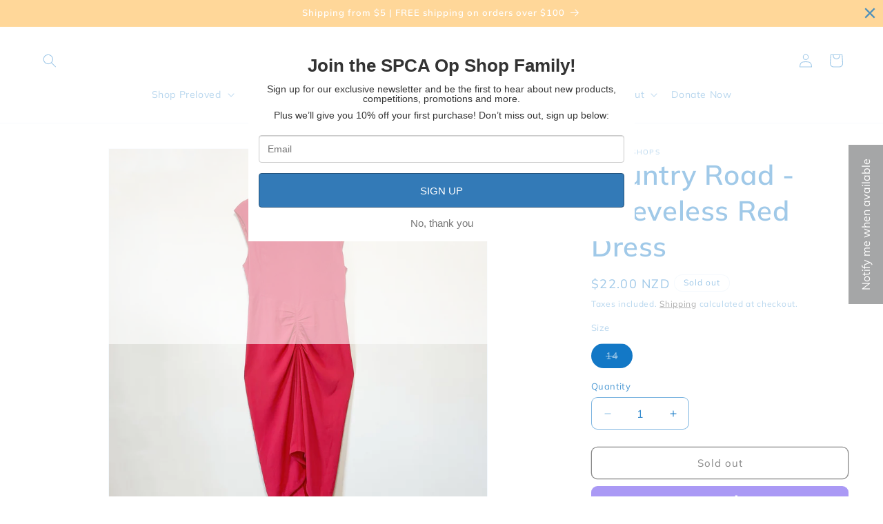

--- FILE ---
content_type: text/html; charset=utf-8
request_url: https://spcaopshops.nz/products/country-road-sleeveless-red-dress
body_size: 46161
content:
<!doctype html>
<html class="js" lang="en">
  <head>
    <meta charset="utf-8">
    <meta http-equiv="X-UA-Compatible" content="IE=edge">
    <meta name="viewport" content="width=device-width,initial-scale=1">
    <meta name="theme-color" content="">
    <link rel="canonical" href="https://spcaopshops.nz/products/country-road-sleeveless-red-dress"><link rel="icon" type="image/png" href="//spcaopshops.nz/cdn/shop/files/Favicon-Paw_6b7269b9-442c-4a7b-8f30-6a817e6cd13a.png?crop=center&height=32&v=1693270985&width=32"><link rel="preconnect" href="https://fonts.shopifycdn.com" crossorigin><title>
      Country Road - Sleeveless Red Dress
 &ndash; SPCA Op Shops</title>

    
      <meta name="description" content="Country Road - Sleeveless Red Dress Item Details: Brand:  Country Road Size:  14( approximate UK size 18. Due to potential differences in size standards across brands, please refer to the actual measurements  shown in the image.) Measurements:  Length 137cm,  Wrist: 43cm, Underarm to underarm: 48cm, Colour: Red Materia">
    

    

<meta property="og:site_name" content="SPCA Op Shops">
<meta property="og:url" content="https://spcaopshops.nz/products/country-road-sleeveless-red-dress">
<meta property="og:title" content="Country Road - Sleeveless Red Dress">
<meta property="og:type" content="product">
<meta property="og:description" content="Country Road - Sleeveless Red Dress Item Details: Brand:  Country Road Size:  14( approximate UK size 18. Due to potential differences in size standards across brands, please refer to the actual measurements  shown in the image.) Measurements:  Length 137cm,  Wrist: 43cm, Underarm to underarm: 48cm, Colour: Red Materia"><meta property="og:image" content="http://spcaopshops.nz/cdn/shop/files/20240412_000927957_iOS.jpg?v=1712887008">
  <meta property="og:image:secure_url" content="https://spcaopshops.nz/cdn/shop/files/20240412_000927957_iOS.jpg?v=1712887008">
  <meta property="og:image:width" content="3001">
  <meta property="og:image:height" content="3001"><meta property="og:price:amount" content="22.00">
  <meta property="og:price:currency" content="NZD"><meta name="twitter:card" content="summary_large_image">
<meta name="twitter:title" content="Country Road - Sleeveless Red Dress">
<meta name="twitter:description" content="Country Road - Sleeveless Red Dress Item Details: Brand:  Country Road Size:  14( approximate UK size 18. Due to potential differences in size standards across brands, please refer to the actual measurements  shown in the image.) Measurements:  Length 137cm,  Wrist: 43cm, Underarm to underarm: 48cm, Colour: Red Materia">


    <script src="//spcaopshops.nz/cdn/shop/t/4/assets/constants.js?v=132983761750457495441764112075" defer="defer"></script>
    <script src="//spcaopshops.nz/cdn/shop/t/4/assets/pubsub.js?v=25310214064522200911764112106" defer="defer"></script>
    <script src="//spcaopshops.nz/cdn/shop/t/4/assets/global.js?v=7301445359237545521764112077" defer="defer"></script>
    <script src="//spcaopshops.nz/cdn/shop/t/4/assets/details-disclosure.js?v=13653116266235556501764112076" defer="defer"></script>
    <script src="//spcaopshops.nz/cdn/shop/t/4/assets/details-modal.js?v=25581673532751508451764112076" defer="defer"></script>
    <script src="//spcaopshops.nz/cdn/shop/t/4/assets/search-form.js?v=133129549252120666541764112108" defer="defer"></script><script src="//spcaopshops.nz/cdn/shop/t/4/assets/animations.js?v=88693664871331136111764112062" defer="defer"></script><script>window.performance && window.performance.mark && window.performance.mark('shopify.content_for_header.start');</script><meta name="facebook-domain-verification" content="zadwr6rydo66bprdhz5tq7rirgk08y">
<meta id="shopify-digital-wallet" name="shopify-digital-wallet" content="/61143679194/digital_wallets/dialog">
<meta name="shopify-checkout-api-token" content="7b59ee1cf21eb88b6e51ba57b1f8ddb8">
<link rel="alternate" type="application/json+oembed" href="https://spcaopshops.nz/products/country-road-sleeveless-red-dress.oembed">
<script async="async" src="/checkouts/internal/preloads.js?locale=en-NZ"></script>
<link rel="preconnect" href="https://shop.app" crossorigin="anonymous">
<script async="async" src="https://shop.app/checkouts/internal/preloads.js?locale=en-NZ&shop_id=61143679194" crossorigin="anonymous"></script>
<script id="apple-pay-shop-capabilities" type="application/json">{"shopId":61143679194,"countryCode":"NZ","currencyCode":"NZD","merchantCapabilities":["supports3DS"],"merchantId":"gid:\/\/shopify\/Shop\/61143679194","merchantName":"SPCA Op Shops","requiredBillingContactFields":["postalAddress","email"],"requiredShippingContactFields":["postalAddress","email"],"shippingType":"shipping","supportedNetworks":["visa","masterCard","amex","jcb"],"total":{"type":"pending","label":"SPCA Op Shops","amount":"1.00"},"shopifyPaymentsEnabled":true,"supportsSubscriptions":true}</script>
<script id="shopify-features" type="application/json">{"accessToken":"7b59ee1cf21eb88b6e51ba57b1f8ddb8","betas":["rich-media-storefront-analytics"],"domain":"spcaopshops.nz","predictiveSearch":true,"shopId":61143679194,"locale":"en"}</script>
<script>var Shopify = Shopify || {};
Shopify.shop = "spca-op-shops.myshopify.com";
Shopify.locale = "en";
Shopify.currency = {"active":"NZD","rate":"1.0"};
Shopify.country = "NZ";
Shopify.theme = {"name":"Updated copy of Updated copy of Dawn","id":156268134618,"schema_name":"Dawn","schema_version":"15.4.0","theme_store_id":887,"role":"main"};
Shopify.theme.handle = "null";
Shopify.theme.style = {"id":null,"handle":null};
Shopify.cdnHost = "spcaopshops.nz/cdn";
Shopify.routes = Shopify.routes || {};
Shopify.routes.root = "/";</script>
<script type="module">!function(o){(o.Shopify=o.Shopify||{}).modules=!0}(window);</script>
<script>!function(o){function n(){var o=[];function n(){o.push(Array.prototype.slice.apply(arguments))}return n.q=o,n}var t=o.Shopify=o.Shopify||{};t.loadFeatures=n(),t.autoloadFeatures=n()}(window);</script>
<script>
  window.ShopifyPay = window.ShopifyPay || {};
  window.ShopifyPay.apiHost = "shop.app\/pay";
  window.ShopifyPay.redirectState = null;
</script>
<script id="shop-js-analytics" type="application/json">{"pageType":"product"}</script>
<script defer="defer" async type="module" src="//spcaopshops.nz/cdn/shopifycloud/shop-js/modules/v2/client.init-shop-cart-sync_BT-GjEfc.en.esm.js"></script>
<script defer="defer" async type="module" src="//spcaopshops.nz/cdn/shopifycloud/shop-js/modules/v2/chunk.common_D58fp_Oc.esm.js"></script>
<script defer="defer" async type="module" src="//spcaopshops.nz/cdn/shopifycloud/shop-js/modules/v2/chunk.modal_xMitdFEc.esm.js"></script>
<script type="module">
  await import("//spcaopshops.nz/cdn/shopifycloud/shop-js/modules/v2/client.init-shop-cart-sync_BT-GjEfc.en.esm.js");
await import("//spcaopshops.nz/cdn/shopifycloud/shop-js/modules/v2/chunk.common_D58fp_Oc.esm.js");
await import("//spcaopshops.nz/cdn/shopifycloud/shop-js/modules/v2/chunk.modal_xMitdFEc.esm.js");

  window.Shopify.SignInWithShop?.initShopCartSync?.({"fedCMEnabled":true,"windoidEnabled":true});

</script>
<script>
  window.Shopify = window.Shopify || {};
  if (!window.Shopify.featureAssets) window.Shopify.featureAssets = {};
  window.Shopify.featureAssets['shop-js'] = {"shop-cart-sync":["modules/v2/client.shop-cart-sync_DZOKe7Ll.en.esm.js","modules/v2/chunk.common_D58fp_Oc.esm.js","modules/v2/chunk.modal_xMitdFEc.esm.js"],"init-fed-cm":["modules/v2/client.init-fed-cm_B6oLuCjv.en.esm.js","modules/v2/chunk.common_D58fp_Oc.esm.js","modules/v2/chunk.modal_xMitdFEc.esm.js"],"shop-cash-offers":["modules/v2/client.shop-cash-offers_D2sdYoxE.en.esm.js","modules/v2/chunk.common_D58fp_Oc.esm.js","modules/v2/chunk.modal_xMitdFEc.esm.js"],"shop-login-button":["modules/v2/client.shop-login-button_QeVjl5Y3.en.esm.js","modules/v2/chunk.common_D58fp_Oc.esm.js","modules/v2/chunk.modal_xMitdFEc.esm.js"],"pay-button":["modules/v2/client.pay-button_DXTOsIq6.en.esm.js","modules/v2/chunk.common_D58fp_Oc.esm.js","modules/v2/chunk.modal_xMitdFEc.esm.js"],"shop-button":["modules/v2/client.shop-button_DQZHx9pm.en.esm.js","modules/v2/chunk.common_D58fp_Oc.esm.js","modules/v2/chunk.modal_xMitdFEc.esm.js"],"avatar":["modules/v2/client.avatar_BTnouDA3.en.esm.js"],"init-windoid":["modules/v2/client.init-windoid_CR1B-cfM.en.esm.js","modules/v2/chunk.common_D58fp_Oc.esm.js","modules/v2/chunk.modal_xMitdFEc.esm.js"],"init-shop-for-new-customer-accounts":["modules/v2/client.init-shop-for-new-customer-accounts_C_vY_xzh.en.esm.js","modules/v2/client.shop-login-button_QeVjl5Y3.en.esm.js","modules/v2/chunk.common_D58fp_Oc.esm.js","modules/v2/chunk.modal_xMitdFEc.esm.js"],"init-shop-email-lookup-coordinator":["modules/v2/client.init-shop-email-lookup-coordinator_BI7n9ZSv.en.esm.js","modules/v2/chunk.common_D58fp_Oc.esm.js","modules/v2/chunk.modal_xMitdFEc.esm.js"],"init-shop-cart-sync":["modules/v2/client.init-shop-cart-sync_BT-GjEfc.en.esm.js","modules/v2/chunk.common_D58fp_Oc.esm.js","modules/v2/chunk.modal_xMitdFEc.esm.js"],"shop-toast-manager":["modules/v2/client.shop-toast-manager_DiYdP3xc.en.esm.js","modules/v2/chunk.common_D58fp_Oc.esm.js","modules/v2/chunk.modal_xMitdFEc.esm.js"],"init-customer-accounts":["modules/v2/client.init-customer-accounts_D9ZNqS-Q.en.esm.js","modules/v2/client.shop-login-button_QeVjl5Y3.en.esm.js","modules/v2/chunk.common_D58fp_Oc.esm.js","modules/v2/chunk.modal_xMitdFEc.esm.js"],"init-customer-accounts-sign-up":["modules/v2/client.init-customer-accounts-sign-up_iGw4briv.en.esm.js","modules/v2/client.shop-login-button_QeVjl5Y3.en.esm.js","modules/v2/chunk.common_D58fp_Oc.esm.js","modules/v2/chunk.modal_xMitdFEc.esm.js"],"shop-follow-button":["modules/v2/client.shop-follow-button_CqMgW2wH.en.esm.js","modules/v2/chunk.common_D58fp_Oc.esm.js","modules/v2/chunk.modal_xMitdFEc.esm.js"],"checkout-modal":["modules/v2/client.checkout-modal_xHeaAweL.en.esm.js","modules/v2/chunk.common_D58fp_Oc.esm.js","modules/v2/chunk.modal_xMitdFEc.esm.js"],"shop-login":["modules/v2/client.shop-login_D91U-Q7h.en.esm.js","modules/v2/chunk.common_D58fp_Oc.esm.js","modules/v2/chunk.modal_xMitdFEc.esm.js"],"lead-capture":["modules/v2/client.lead-capture_BJmE1dJe.en.esm.js","modules/v2/chunk.common_D58fp_Oc.esm.js","modules/v2/chunk.modal_xMitdFEc.esm.js"],"payment-terms":["modules/v2/client.payment-terms_Ci9AEqFq.en.esm.js","modules/v2/chunk.common_D58fp_Oc.esm.js","modules/v2/chunk.modal_xMitdFEc.esm.js"]};
</script>
<script>(function() {
  var isLoaded = false;
  function asyncLoad() {
    if (isLoaded) return;
    isLoaded = true;
    var urls = ["\/\/shopify.privy.com\/widget.js?shop=spca-op-shops.myshopify.com","\/\/swymv3free-01.azureedge.net\/code\/swym-shopify.js?shop=spca-op-shops.myshopify.com","\/\/cdn.wishpond.net\/connect.js?merchantId=1825252\u0026writeKey=0d99c55d0b84\u0026shop=spca-op-shops.myshopify.com","https:\/\/storage.nfcube.com\/instafeed-d4975242012a739c4c7d6dffc6ee4b56.js?shop=spca-op-shops.myshopify.com"];
    for (var i = 0; i < urls.length; i++) {
      var s = document.createElement('script');
      s.type = 'text/javascript';
      s.async = true;
      s.src = urls[i];
      var x = document.getElementsByTagName('script')[0];
      x.parentNode.insertBefore(s, x);
    }
  };
  if(window.attachEvent) {
    window.attachEvent('onload', asyncLoad);
  } else {
    window.addEventListener('load', asyncLoad, false);
  }
})();</script>
<script id="__st">var __st={"a":61143679194,"offset":46800,"reqid":"46faadc2-d979-469b-9a9f-2c2a335f2212-1769086362","pageurl":"spcaopshops.nz\/products\/country-road-sleeveless-red-dress","u":"d4585738e679","p":"product","rtyp":"product","rid":8341893906650};</script>
<script>window.ShopifyPaypalV4VisibilityTracking = true;</script>
<script id="captcha-bootstrap">!function(){'use strict';const t='contact',e='account',n='new_comment',o=[[t,t],['blogs',n],['comments',n],[t,'customer']],c=[[e,'customer_login'],[e,'guest_login'],[e,'recover_customer_password'],[e,'create_customer']],r=t=>t.map((([t,e])=>`form[action*='/${t}']:not([data-nocaptcha='true']) input[name='form_type'][value='${e}']`)).join(','),a=t=>()=>t?[...document.querySelectorAll(t)].map((t=>t.form)):[];function s(){const t=[...o],e=r(t);return a(e)}const i='password',u='form_key',d=['recaptcha-v3-token','g-recaptcha-response','h-captcha-response',i],f=()=>{try{return window.sessionStorage}catch{return}},m='__shopify_v',_=t=>t.elements[u];function p(t,e,n=!1){try{const o=window.sessionStorage,c=JSON.parse(o.getItem(e)),{data:r}=function(t){const{data:e,action:n}=t;return t[m]||n?{data:e,action:n}:{data:t,action:n}}(c);for(const[e,n]of Object.entries(r))t.elements[e]&&(t.elements[e].value=n);n&&o.removeItem(e)}catch(o){console.error('form repopulation failed',{error:o})}}const l='form_type',E='cptcha';function T(t){t.dataset[E]=!0}const w=window,h=w.document,L='Shopify',v='ce_forms',y='captcha';let A=!1;((t,e)=>{const n=(g='f06e6c50-85a8-45c8-87d0-21a2b65856fe',I='https://cdn.shopify.com/shopifycloud/storefront-forms-hcaptcha/ce_storefront_forms_captcha_hcaptcha.v1.5.2.iife.js',D={infoText:'Protected by hCaptcha',privacyText:'Privacy',termsText:'Terms'},(t,e,n)=>{const o=w[L][v],c=o.bindForm;if(c)return c(t,g,e,D).then(n);var r;o.q.push([[t,g,e,D],n]),r=I,A||(h.body.append(Object.assign(h.createElement('script'),{id:'captcha-provider',async:!0,src:r})),A=!0)});var g,I,D;w[L]=w[L]||{},w[L][v]=w[L][v]||{},w[L][v].q=[],w[L][y]=w[L][y]||{},w[L][y].protect=function(t,e){n(t,void 0,e),T(t)},Object.freeze(w[L][y]),function(t,e,n,w,h,L){const[v,y,A,g]=function(t,e,n){const i=e?o:[],u=t?c:[],d=[...i,...u],f=r(d),m=r(i),_=r(d.filter((([t,e])=>n.includes(e))));return[a(f),a(m),a(_),s()]}(w,h,L),I=t=>{const e=t.target;return e instanceof HTMLFormElement?e:e&&e.form},D=t=>v().includes(t);t.addEventListener('submit',(t=>{const e=I(t);if(!e)return;const n=D(e)&&!e.dataset.hcaptchaBound&&!e.dataset.recaptchaBound,o=_(e),c=g().includes(e)&&(!o||!o.value);(n||c)&&t.preventDefault(),c&&!n&&(function(t){try{if(!f())return;!function(t){const e=f();if(!e)return;const n=_(t);if(!n)return;const o=n.value;o&&e.removeItem(o)}(t);const e=Array.from(Array(32),(()=>Math.random().toString(36)[2])).join('');!function(t,e){_(t)||t.append(Object.assign(document.createElement('input'),{type:'hidden',name:u})),t.elements[u].value=e}(t,e),function(t,e){const n=f();if(!n)return;const o=[...t.querySelectorAll(`input[type='${i}']`)].map((({name:t})=>t)),c=[...d,...o],r={};for(const[a,s]of new FormData(t).entries())c.includes(a)||(r[a]=s);n.setItem(e,JSON.stringify({[m]:1,action:t.action,data:r}))}(t,e)}catch(e){console.error('failed to persist form',e)}}(e),e.submit())}));const S=(t,e)=>{t&&!t.dataset[E]&&(n(t,e.some((e=>e===t))),T(t))};for(const o of['focusin','change'])t.addEventListener(o,(t=>{const e=I(t);D(e)&&S(e,y())}));const B=e.get('form_key'),M=e.get(l),P=B&&M;t.addEventListener('DOMContentLoaded',(()=>{const t=y();if(P)for(const e of t)e.elements[l].value===M&&p(e,B);[...new Set([...A(),...v().filter((t=>'true'===t.dataset.shopifyCaptcha))])].forEach((e=>S(e,t)))}))}(h,new URLSearchParams(w.location.search),n,t,e,['guest_login'])})(!0,!0)}();</script>
<script integrity="sha256-4kQ18oKyAcykRKYeNunJcIwy7WH5gtpwJnB7kiuLZ1E=" data-source-attribution="shopify.loadfeatures" defer="defer" src="//spcaopshops.nz/cdn/shopifycloud/storefront/assets/storefront/load_feature-a0a9edcb.js" crossorigin="anonymous"></script>
<script crossorigin="anonymous" defer="defer" src="//spcaopshops.nz/cdn/shopifycloud/storefront/assets/shopify_pay/storefront-65b4c6d7.js?v=20250812"></script>
<script data-source-attribution="shopify.dynamic_checkout.dynamic.init">var Shopify=Shopify||{};Shopify.PaymentButton=Shopify.PaymentButton||{isStorefrontPortableWallets:!0,init:function(){window.Shopify.PaymentButton.init=function(){};var t=document.createElement("script");t.src="https://spcaopshops.nz/cdn/shopifycloud/portable-wallets/latest/portable-wallets.en.js",t.type="module",document.head.appendChild(t)}};
</script>
<script data-source-attribution="shopify.dynamic_checkout.buyer_consent">
  function portableWalletsHideBuyerConsent(e){var t=document.getElementById("shopify-buyer-consent"),n=document.getElementById("shopify-subscription-policy-button");t&&n&&(t.classList.add("hidden"),t.setAttribute("aria-hidden","true"),n.removeEventListener("click",e))}function portableWalletsShowBuyerConsent(e){var t=document.getElementById("shopify-buyer-consent"),n=document.getElementById("shopify-subscription-policy-button");t&&n&&(t.classList.remove("hidden"),t.removeAttribute("aria-hidden"),n.addEventListener("click",e))}window.Shopify?.PaymentButton&&(window.Shopify.PaymentButton.hideBuyerConsent=portableWalletsHideBuyerConsent,window.Shopify.PaymentButton.showBuyerConsent=portableWalletsShowBuyerConsent);
</script>
<script>
  function portableWalletsCleanup(e){e&&e.src&&console.error("Failed to load portable wallets script "+e.src);var t=document.querySelectorAll("shopify-accelerated-checkout .shopify-payment-button__skeleton, shopify-accelerated-checkout-cart .wallet-cart-button__skeleton"),e=document.getElementById("shopify-buyer-consent");for(let e=0;e<t.length;e++)t[e].remove();e&&e.remove()}function portableWalletsNotLoadedAsModule(e){e instanceof ErrorEvent&&"string"==typeof e.message&&e.message.includes("import.meta")&&"string"==typeof e.filename&&e.filename.includes("portable-wallets")&&(window.removeEventListener("error",portableWalletsNotLoadedAsModule),window.Shopify.PaymentButton.failedToLoad=e,"loading"===document.readyState?document.addEventListener("DOMContentLoaded",window.Shopify.PaymentButton.init):window.Shopify.PaymentButton.init())}window.addEventListener("error",portableWalletsNotLoadedAsModule);
</script>

<script type="module" src="https://spcaopshops.nz/cdn/shopifycloud/portable-wallets/latest/portable-wallets.en.js" onError="portableWalletsCleanup(this)" crossorigin="anonymous"></script>
<script nomodule>
  document.addEventListener("DOMContentLoaded", portableWalletsCleanup);
</script>

<link id="shopify-accelerated-checkout-styles" rel="stylesheet" media="screen" href="https://spcaopshops.nz/cdn/shopifycloud/portable-wallets/latest/accelerated-checkout-backwards-compat.css" crossorigin="anonymous">
<style id="shopify-accelerated-checkout-cart">
        #shopify-buyer-consent {
  margin-top: 1em;
  display: inline-block;
  width: 100%;
}

#shopify-buyer-consent.hidden {
  display: none;
}

#shopify-subscription-policy-button {
  background: none;
  border: none;
  padding: 0;
  text-decoration: underline;
  font-size: inherit;
  cursor: pointer;
}

#shopify-subscription-policy-button::before {
  box-shadow: none;
}

      </style>
<script id="sections-script" data-sections="header" defer="defer" src="//spcaopshops.nz/cdn/shop/t/4/compiled_assets/scripts.js?v=9180"></script>
<script>window.performance && window.performance.mark && window.performance.mark('shopify.content_for_header.end');</script>


    <style data-shopify>
      @font-face {
  font-family: Muli;
  font-weight: 400;
  font-style: normal;
  font-display: swap;
  src: url("//spcaopshops.nz/cdn/fonts/muli/muli_n4.e949947cfff05efcc994b2e2db40359a04fa9a92.woff2") format("woff2"),
       url("//spcaopshops.nz/cdn/fonts/muli/muli_n4.35355e4a0c27c9bc94d9af3f9bcb586d8229277a.woff") format("woff");
}

      @font-face {
  font-family: Muli;
  font-weight: 700;
  font-style: normal;
  font-display: swap;
  src: url("//spcaopshops.nz/cdn/fonts/muli/muli_n7.c8c44d0404947d89610714223e630c4cbe005587.woff2") format("woff2"),
       url("//spcaopshops.nz/cdn/fonts/muli/muli_n7.4cbcffea6175d46b4d67e9408244a5b38c2ac568.woff") format("woff");
}

      @font-face {
  font-family: Muli;
  font-weight: 400;
  font-style: italic;
  font-display: swap;
  src: url("//spcaopshops.nz/cdn/fonts/muli/muli_i4.c0a1ea800bab5884ab82e4eb25a6bd25121bd08c.woff2") format("woff2"),
       url("//spcaopshops.nz/cdn/fonts/muli/muli_i4.a6c39b1b31d876de7f99b3646461aa87120de6ed.woff") format("woff");
}

      @font-face {
  font-family: Muli;
  font-weight: 700;
  font-style: italic;
  font-display: swap;
  src: url("//spcaopshops.nz/cdn/fonts/muli/muli_i7.34eedbf231efa20bd065d55f6f71485730632c7b.woff2") format("woff2"),
       url("//spcaopshops.nz/cdn/fonts/muli/muli_i7.2b4df846821493e68344d0b0212997d071bf38b7.woff") format("woff");
}

      @font-face {
  font-family: Muli;
  font-weight: 600;
  font-style: normal;
  font-display: swap;
  src: url("//spcaopshops.nz/cdn/fonts/muli/muli_n6.cc1d2d4222c93c9ee9f6de4489226d2e1332d85b.woff2") format("woff2"),
       url("//spcaopshops.nz/cdn/fonts/muli/muli_n6.2bb79714f197c09d3f5905925734a3f1166d5d27.woff") format("woff");
}


      
        :root,
        .color-background-1 {
          --color-background: 255,255,255;
        
          --gradient-background: #ffffff;
        

        

        --color-foreground: 19,120,198;
        --color-background-contrast: 191,191,191;
        --color-shadow: 18,18,18;
        --color-button: 255,155,0;
        --color-button-text: 255,255,255;
        --color-secondary-button: 255,255,255;
        --color-secondary-button-text: 18,18,18;
        --color-link: 18,18,18;
        --color-badge-foreground: 19,120,198;
        --color-badge-background: 255,255,255;
        --color-badge-border: 19,120,198;
        --payment-terms-background-color: rgb(255 255 255);
      }
      
        
        .color-background-2 {
          --color-background: 19,120,198;
        
          --gradient-background: #1378c6;
        

        

        --color-foreground: 255,255,255;
        --color-background-contrast: 8,49,82;
        --color-shadow: 18,18,18;
        --color-button: 18,18,18;
        --color-button-text: 243,243,243;
        --color-secondary-button: 19,120,198;
        --color-secondary-button-text: 18,18,18;
        --color-link: 18,18,18;
        --color-badge-foreground: 255,255,255;
        --color-badge-background: 19,120,198;
        --color-badge-border: 255,255,255;
        --payment-terms-background-color: rgb(19 120 198);
      }
      
        
        .color-inverse {
          --color-background: 19,120,198;
        
          --gradient-background: #1378c6;
        

        

        --color-foreground: 255,255,255;
        --color-background-contrast: 8,49,82;
        --color-shadow: 18,18,18;
        --color-button: 255,255,255;
        --color-button-text: 18,18,18;
        --color-secondary-button: 19,120,198;
        --color-secondary-button-text: 255,255,255;
        --color-link: 255,255,255;
        --color-badge-foreground: 255,255,255;
        --color-badge-background: 19,120,198;
        --color-badge-border: 255,255,255;
        --payment-terms-background-color: rgb(19 120 198);
      }
      
        
        .color-accent-1 {
          --color-background: 255,155,0;
        
          --gradient-background: #ff9b00;
        

        

        --color-foreground: 255,255,255;
        --color-background-contrast: 128,78,0;
        --color-shadow: 18,18,18;
        --color-button: 255,255,255;
        --color-button-text: 255,155,0;
        --color-secondary-button: 255,155,0;
        --color-secondary-button-text: 255,255,255;
        --color-link: 255,255,255;
        --color-badge-foreground: 255,255,255;
        --color-badge-background: 255,155,0;
        --color-badge-border: 255,255,255;
        --payment-terms-background-color: rgb(255 155 0);
      }
      
        
        .color-accent-2 {
          --color-background: 255,255,255;
        
          --gradient-background: #ffffff;
        

        

        --color-foreground: 19,120,198;
        --color-background-contrast: 191,191,191;
        --color-shadow: 18,18,18;
        --color-button: 255,255,255;
        --color-button-text: 51,79,180;
        --color-secondary-button: 255,255,255;
        --color-secondary-button-text: 255,255,255;
        --color-link: 255,255,255;
        --color-badge-foreground: 19,120,198;
        --color-badge-background: 255,255,255;
        --color-badge-border: 19,120,198;
        --payment-terms-background-color: rgb(255 255 255);
      }
      

      body, .color-background-1, .color-background-2, .color-inverse, .color-accent-1, .color-accent-2 {
        color: rgba(var(--color-foreground), 0.75);
        background-color: rgb(var(--color-background));
      }

      :root {
        --font-body-family: Muli, sans-serif;
        --font-body-style: normal;
        --font-body-weight: 400;
        --font-body-weight-bold: 700;

        --font-heading-family: Muli, sans-serif;
        --font-heading-style: normal;
        --font-heading-weight: 600;

        --font-body-scale: 1.0;
        --font-heading-scale: 1.0;

        --media-padding: px;
        --media-border-opacity: 0.05;
        --media-border-width: 1px;
        --media-radius: 0px;
        --media-shadow-opacity: 0.0;
        --media-shadow-horizontal-offset: 0px;
        --media-shadow-vertical-offset: 0px;
        --media-shadow-blur-radius: 0px;
        --media-shadow-visible: 0;

        --page-width: 160rem;
        --page-width-margin: 0rem;

        --product-card-image-padding: 0.0rem;
        --product-card-corner-radius: 0.8rem;
        --product-card-text-alignment: left;
        --product-card-border-width: 0.0rem;
        --product-card-border-opacity: 0.0;
        --product-card-shadow-opacity: 0.1;
        --product-card-shadow-visible: 1;
        --product-card-shadow-horizontal-offset: 0.0rem;
        --product-card-shadow-vertical-offset: 0.0rem;
        --product-card-shadow-blur-radius: 0.0rem;

        --collection-card-image-padding: 0.0rem;
        --collection-card-corner-radius: 0.8rem;
        --collection-card-text-alignment: left;
        --collection-card-border-width: 0.0rem;
        --collection-card-border-opacity: 0.0;
        --collection-card-shadow-opacity: 0.1;
        --collection-card-shadow-visible: 1;
        --collection-card-shadow-horizontal-offset: 0.0rem;
        --collection-card-shadow-vertical-offset: 0.0rem;
        --collection-card-shadow-blur-radius: 0.0rem;

        --blog-card-image-padding: 0.0rem;
        --blog-card-corner-radius: 0.0rem;
        --blog-card-text-alignment: left;
        --blog-card-border-width: 0.0rem;
        --blog-card-border-opacity: 0.0;
        --blog-card-shadow-opacity: 0.1;
        --blog-card-shadow-visible: 1;
        --blog-card-shadow-horizontal-offset: 0.0rem;
        --blog-card-shadow-vertical-offset: 0.0rem;
        --blog-card-shadow-blur-radius: 0.0rem;

        --badge-corner-radius: 4.0rem;

        --popup-border-width: 1px;
        --popup-border-opacity: 0.1;
        --popup-corner-radius: 0px;
        --popup-shadow-opacity: 0.0;
        --popup-shadow-horizontal-offset: 0px;
        --popup-shadow-vertical-offset: 0px;
        --popup-shadow-blur-radius: 0px;

        --drawer-border-width: 1px;
        --drawer-border-opacity: 0.1;
        --drawer-shadow-opacity: 0.0;
        --drawer-shadow-horizontal-offset: 0px;
        --drawer-shadow-vertical-offset: 0px;
        --drawer-shadow-blur-radius: 0px;

        --spacing-sections-desktop: 0px;
        --spacing-sections-mobile: 0px;

        --grid-desktop-vertical-spacing: 8px;
        --grid-desktop-horizontal-spacing: 8px;
        --grid-mobile-vertical-spacing: 4px;
        --grid-mobile-horizontal-spacing: 4px;

        --text-boxes-border-opacity: 0.0;
        --text-boxes-border-width: 0px;
        --text-boxes-radius: 0px;
        --text-boxes-shadow-opacity: 0.0;
        --text-boxes-shadow-visible: 0;
        --text-boxes-shadow-horizontal-offset: 0px;
        --text-boxes-shadow-vertical-offset: 0px;
        --text-boxes-shadow-blur-radius: 0px;

        --buttons-radius: 8px;
        --buttons-radius-outset: 9px;
        --buttons-border-width: 1px;
        --buttons-border-opacity: 1.0;
        --buttons-shadow-opacity: 0.0;
        --buttons-shadow-visible: 0;
        --buttons-shadow-horizontal-offset: 0px;
        --buttons-shadow-vertical-offset: 0px;
        --buttons-shadow-blur-radius: 0px;
        --buttons-border-offset: 0.3px;

        --inputs-radius: 8px;
        --inputs-border-width: 1px;
        --inputs-border-opacity: 0.55;
        --inputs-shadow-opacity: 0.0;
        --inputs-shadow-horizontal-offset: 0px;
        --inputs-margin-offset: 0px;
        --inputs-shadow-vertical-offset: 0px;
        --inputs-shadow-blur-radius: 0px;
        --inputs-radius-outset: 9px;

        --variant-pills-radius: 40px;
        --variant-pills-border-width: 1px;
        --variant-pills-border-opacity: 0.55;
        --variant-pills-shadow-opacity: 0.0;
        --variant-pills-shadow-horizontal-offset: 0px;
        --variant-pills-shadow-vertical-offset: 0px;
        --variant-pills-shadow-blur-radius: 0px;
      }

      *,
      *::before,
      *::after {
        box-sizing: inherit;
      }

      html {
        box-sizing: border-box;
        font-size: calc(var(--font-body-scale) * 62.5%);
        height: 100%;
      }

      body {
        display: grid;
        grid-template-rows: auto auto 1fr auto;
        grid-template-columns: 100%;
        min-height: 100%;
        margin: 0;
        font-size: 1.5rem;
        letter-spacing: 0.06rem;
        line-height: calc(1 + 0.8 / var(--font-body-scale));
        font-family: var(--font-body-family);
        font-style: var(--font-body-style);
        font-weight: var(--font-body-weight);
      }

      @media screen and (min-width: 750px) {
        body {
          font-size: 1.6rem;
        }
      }
    </style>

    <link href="//spcaopshops.nz/cdn/shop/t/4/assets/base.css?v=159841507637079171801764112062" rel="stylesheet" type="text/css" media="all" />
    <link rel="stylesheet" href="//spcaopshops.nz/cdn/shop/t/4/assets/component-cart-items.css?v=13033300910818915211764112065" media="print" onload="this.media='all'">
      <link rel="preload" as="font" href="//spcaopshops.nz/cdn/fonts/muli/muli_n4.e949947cfff05efcc994b2e2db40359a04fa9a92.woff2" type="font/woff2" crossorigin>
      

      <link rel="preload" as="font" href="//spcaopshops.nz/cdn/fonts/muli/muli_n6.cc1d2d4222c93c9ee9f6de4489226d2e1332d85b.woff2" type="font/woff2" crossorigin>
      
<link
        rel="stylesheet"
        href="//spcaopshops.nz/cdn/shop/t/4/assets/component-predictive-search.css?v=118923337488134913561764112071"
        media="print"
        onload="this.media='all'"
      ><script>
      if (Shopify.designMode) {
        document.documentElement.classList.add('shopify-design-mode');
      }
    </script>
    



<script src="https://cdn.shopify.com/extensions/019b97b0-6350-7631-8123-95494b086580/socialwidget-instafeed-78/assets/social-widget.min.js" type="text/javascript" defer="defer"></script>
<script src="https://cdn.shopify.com/extensions/019bc4b9-ba3d-74ed-aa06-6d08a90c3faf/pre-order-66/assets/pre-order.min.js" type="text/javascript" defer="defer"></script>
<link href="https://monorail-edge.shopifysvc.com" rel="dns-prefetch">
<script>(function(){if ("sendBeacon" in navigator && "performance" in window) {try {var session_token_from_headers = performance.getEntriesByType('navigation')[0].serverTiming.find(x => x.name == '_s').description;} catch {var session_token_from_headers = undefined;}var session_cookie_matches = document.cookie.match(/_shopify_s=([^;]*)/);var session_token_from_cookie = session_cookie_matches && session_cookie_matches.length === 2 ? session_cookie_matches[1] : "";var session_token = session_token_from_headers || session_token_from_cookie || "";function handle_abandonment_event(e) {var entries = performance.getEntries().filter(function(entry) {return /monorail-edge.shopifysvc.com/.test(entry.name);});if (!window.abandonment_tracked && entries.length === 0) {window.abandonment_tracked = true;var currentMs = Date.now();var navigation_start = performance.timing.navigationStart;var payload = {shop_id: 61143679194,url: window.location.href,navigation_start,duration: currentMs - navigation_start,session_token,page_type: "product"};window.navigator.sendBeacon("https://monorail-edge.shopifysvc.com/v1/produce", JSON.stringify({schema_id: "online_store_buyer_site_abandonment/1.1",payload: payload,metadata: {event_created_at_ms: currentMs,event_sent_at_ms: currentMs}}));}}window.addEventListener('pagehide', handle_abandonment_event);}}());</script>
<script id="web-pixels-manager-setup">(function e(e,d,r,n,o){if(void 0===o&&(o={}),!Boolean(null===(a=null===(i=window.Shopify)||void 0===i?void 0:i.analytics)||void 0===a?void 0:a.replayQueue)){var i,a;window.Shopify=window.Shopify||{};var t=window.Shopify;t.analytics=t.analytics||{};var s=t.analytics;s.replayQueue=[],s.publish=function(e,d,r){return s.replayQueue.push([e,d,r]),!0};try{self.performance.mark("wpm:start")}catch(e){}var l=function(){var e={modern:/Edge?\/(1{2}[4-9]|1[2-9]\d|[2-9]\d{2}|\d{4,})\.\d+(\.\d+|)|Firefox\/(1{2}[4-9]|1[2-9]\d|[2-9]\d{2}|\d{4,})\.\d+(\.\d+|)|Chrom(ium|e)\/(9{2}|\d{3,})\.\d+(\.\d+|)|(Maci|X1{2}).+ Version\/(15\.\d+|(1[6-9]|[2-9]\d|\d{3,})\.\d+)([,.]\d+|)( \(\w+\)|)( Mobile\/\w+|) Safari\/|Chrome.+OPR\/(9{2}|\d{3,})\.\d+\.\d+|(CPU[ +]OS|iPhone[ +]OS|CPU[ +]iPhone|CPU IPhone OS|CPU iPad OS)[ +]+(15[._]\d+|(1[6-9]|[2-9]\d|\d{3,})[._]\d+)([._]\d+|)|Android:?[ /-](13[3-9]|1[4-9]\d|[2-9]\d{2}|\d{4,})(\.\d+|)(\.\d+|)|Android.+Firefox\/(13[5-9]|1[4-9]\d|[2-9]\d{2}|\d{4,})\.\d+(\.\d+|)|Android.+Chrom(ium|e)\/(13[3-9]|1[4-9]\d|[2-9]\d{2}|\d{4,})\.\d+(\.\d+|)|SamsungBrowser\/([2-9]\d|\d{3,})\.\d+/,legacy:/Edge?\/(1[6-9]|[2-9]\d|\d{3,})\.\d+(\.\d+|)|Firefox\/(5[4-9]|[6-9]\d|\d{3,})\.\d+(\.\d+|)|Chrom(ium|e)\/(5[1-9]|[6-9]\d|\d{3,})\.\d+(\.\d+|)([\d.]+$|.*Safari\/(?![\d.]+ Edge\/[\d.]+$))|(Maci|X1{2}).+ Version\/(10\.\d+|(1[1-9]|[2-9]\d|\d{3,})\.\d+)([,.]\d+|)( \(\w+\)|)( Mobile\/\w+|) Safari\/|Chrome.+OPR\/(3[89]|[4-9]\d|\d{3,})\.\d+\.\d+|(CPU[ +]OS|iPhone[ +]OS|CPU[ +]iPhone|CPU IPhone OS|CPU iPad OS)[ +]+(10[._]\d+|(1[1-9]|[2-9]\d|\d{3,})[._]\d+)([._]\d+|)|Android:?[ /-](13[3-9]|1[4-9]\d|[2-9]\d{2}|\d{4,})(\.\d+|)(\.\d+|)|Mobile Safari.+OPR\/([89]\d|\d{3,})\.\d+\.\d+|Android.+Firefox\/(13[5-9]|1[4-9]\d|[2-9]\d{2}|\d{4,})\.\d+(\.\d+|)|Android.+Chrom(ium|e)\/(13[3-9]|1[4-9]\d|[2-9]\d{2}|\d{4,})\.\d+(\.\d+|)|Android.+(UC? ?Browser|UCWEB|U3)[ /]?(15\.([5-9]|\d{2,})|(1[6-9]|[2-9]\d|\d{3,})\.\d+)\.\d+|SamsungBrowser\/(5\.\d+|([6-9]|\d{2,})\.\d+)|Android.+MQ{2}Browser\/(14(\.(9|\d{2,})|)|(1[5-9]|[2-9]\d|\d{3,})(\.\d+|))(\.\d+|)|K[Aa][Ii]OS\/(3\.\d+|([4-9]|\d{2,})\.\d+)(\.\d+|)/},d=e.modern,r=e.legacy,n=navigator.userAgent;return n.match(d)?"modern":n.match(r)?"legacy":"unknown"}(),u="modern"===l?"modern":"legacy",c=(null!=n?n:{modern:"",legacy:""})[u],f=function(e){return[e.baseUrl,"/wpm","/b",e.hashVersion,"modern"===e.buildTarget?"m":"l",".js"].join("")}({baseUrl:d,hashVersion:r,buildTarget:u}),m=function(e){var d=e.version,r=e.bundleTarget,n=e.surface,o=e.pageUrl,i=e.monorailEndpoint;return{emit:function(e){var a=e.status,t=e.errorMsg,s=(new Date).getTime(),l=JSON.stringify({metadata:{event_sent_at_ms:s},events:[{schema_id:"web_pixels_manager_load/3.1",payload:{version:d,bundle_target:r,page_url:o,status:a,surface:n,error_msg:t},metadata:{event_created_at_ms:s}}]});if(!i)return console&&console.warn&&console.warn("[Web Pixels Manager] No Monorail endpoint provided, skipping logging."),!1;try{return self.navigator.sendBeacon.bind(self.navigator)(i,l)}catch(e){}var u=new XMLHttpRequest;try{return u.open("POST",i,!0),u.setRequestHeader("Content-Type","text/plain"),u.send(l),!0}catch(e){return console&&console.warn&&console.warn("[Web Pixels Manager] Got an unhandled error while logging to Monorail."),!1}}}}({version:r,bundleTarget:l,surface:e.surface,pageUrl:self.location.href,monorailEndpoint:e.monorailEndpoint});try{o.browserTarget=l,function(e){var d=e.src,r=e.async,n=void 0===r||r,o=e.onload,i=e.onerror,a=e.sri,t=e.scriptDataAttributes,s=void 0===t?{}:t,l=document.createElement("script"),u=document.querySelector("head"),c=document.querySelector("body");if(l.async=n,l.src=d,a&&(l.integrity=a,l.crossOrigin="anonymous"),s)for(var f in s)if(Object.prototype.hasOwnProperty.call(s,f))try{l.dataset[f]=s[f]}catch(e){}if(o&&l.addEventListener("load",o),i&&l.addEventListener("error",i),u)u.appendChild(l);else{if(!c)throw new Error("Did not find a head or body element to append the script");c.appendChild(l)}}({src:f,async:!0,onload:function(){if(!function(){var e,d;return Boolean(null===(d=null===(e=window.Shopify)||void 0===e?void 0:e.analytics)||void 0===d?void 0:d.initialized)}()){var d=window.webPixelsManager.init(e)||void 0;if(d){var r=window.Shopify.analytics;r.replayQueue.forEach((function(e){var r=e[0],n=e[1],o=e[2];d.publishCustomEvent(r,n,o)})),r.replayQueue=[],r.publish=d.publishCustomEvent,r.visitor=d.visitor,r.initialized=!0}}},onerror:function(){return m.emit({status:"failed",errorMsg:"".concat(f," has failed to load")})},sri:function(e){var d=/^sha384-[A-Za-z0-9+/=]+$/;return"string"==typeof e&&d.test(e)}(c)?c:"",scriptDataAttributes:o}),m.emit({status:"loading"})}catch(e){m.emit({status:"failed",errorMsg:(null==e?void 0:e.message)||"Unknown error"})}}})({shopId: 61143679194,storefrontBaseUrl: "https://spcaopshops.nz",extensionsBaseUrl: "https://extensions.shopifycdn.com/cdn/shopifycloud/web-pixels-manager",monorailEndpoint: "https://monorail-edge.shopifysvc.com/unstable/produce_batch",surface: "storefront-renderer",enabledBetaFlags: ["2dca8a86"],webPixelsConfigList: [{"id":"467599578","configuration":"{\"config\":\"{\\\"pixel_id\\\":\\\"G-FZKP3NVXH7\\\",\\\"gtag_events\\\":[{\\\"type\\\":\\\"purchase\\\",\\\"action_label\\\":\\\"G-FZKP3NVXH7\\\"},{\\\"type\\\":\\\"page_view\\\",\\\"action_label\\\":\\\"G-FZKP3NVXH7\\\"},{\\\"type\\\":\\\"view_item\\\",\\\"action_label\\\":\\\"G-FZKP3NVXH7\\\"},{\\\"type\\\":\\\"search\\\",\\\"action_label\\\":\\\"G-FZKP3NVXH7\\\"},{\\\"type\\\":\\\"add_to_cart\\\",\\\"action_label\\\":\\\"G-FZKP3NVXH7\\\"},{\\\"type\\\":\\\"begin_checkout\\\",\\\"action_label\\\":\\\"G-FZKP3NVXH7\\\"},{\\\"type\\\":\\\"add_payment_info\\\",\\\"action_label\\\":\\\"G-FZKP3NVXH7\\\"}],\\\"enable_monitoring_mode\\\":false}\"}","eventPayloadVersion":"v1","runtimeContext":"OPEN","scriptVersion":"b2a88bafab3e21179ed38636efcd8a93","type":"APP","apiClientId":1780363,"privacyPurposes":[],"dataSharingAdjustments":{"protectedCustomerApprovalScopes":["read_customer_address","read_customer_email","read_customer_name","read_customer_personal_data","read_customer_phone"]}},{"id":"182649050","configuration":"{\"pixel_id\":\"984568262466900\",\"pixel_type\":\"facebook_pixel\",\"metaapp_system_user_token\":\"-\"}","eventPayloadVersion":"v1","runtimeContext":"OPEN","scriptVersion":"ca16bc87fe92b6042fbaa3acc2fbdaa6","type":"APP","apiClientId":2329312,"privacyPurposes":["ANALYTICS","MARKETING","SALE_OF_DATA"],"dataSharingAdjustments":{"protectedCustomerApprovalScopes":["read_customer_address","read_customer_email","read_customer_name","read_customer_personal_data","read_customer_phone"]}},{"id":"shopify-app-pixel","configuration":"{}","eventPayloadVersion":"v1","runtimeContext":"STRICT","scriptVersion":"0450","apiClientId":"shopify-pixel","type":"APP","privacyPurposes":["ANALYTICS","MARKETING"]},{"id":"shopify-custom-pixel","eventPayloadVersion":"v1","runtimeContext":"LAX","scriptVersion":"0450","apiClientId":"shopify-pixel","type":"CUSTOM","privacyPurposes":["ANALYTICS","MARKETING"]}],isMerchantRequest: false,initData: {"shop":{"name":"SPCA Op Shops","paymentSettings":{"currencyCode":"NZD"},"myshopifyDomain":"spca-op-shops.myshopify.com","countryCode":"NZ","storefrontUrl":"https:\/\/spcaopshops.nz"},"customer":null,"cart":null,"checkout":null,"productVariants":[{"price":{"amount":22.0,"currencyCode":"NZD"},"product":{"title":"Country Road - Sleeveless Red Dress","vendor":"SPCA Op Shops","id":"8341893906650","untranslatedTitle":"Country Road - Sleeveless Red Dress","url":"\/products\/country-road-sleeveless-red-dress","type":""},"id":"44906531258586","image":{"src":"\/\/spcaopshops.nz\/cdn\/shop\/files\/20240412_000927957_iOS.jpg?v=1712887008"},"sku":"wmnclths","title":"14","untranslatedTitle":"14"}],"purchasingCompany":null},},"https://spcaopshops.nz/cdn","fcfee988w5aeb613cpc8e4bc33m6693e112",{"modern":"","legacy":""},{"shopId":"61143679194","storefrontBaseUrl":"https:\/\/spcaopshops.nz","extensionBaseUrl":"https:\/\/extensions.shopifycdn.com\/cdn\/shopifycloud\/web-pixels-manager","surface":"storefront-renderer","enabledBetaFlags":"[\"2dca8a86\"]","isMerchantRequest":"false","hashVersion":"fcfee988w5aeb613cpc8e4bc33m6693e112","publish":"custom","events":"[[\"page_viewed\",{}],[\"product_viewed\",{\"productVariant\":{\"price\":{\"amount\":22.0,\"currencyCode\":\"NZD\"},\"product\":{\"title\":\"Country Road - Sleeveless Red Dress\",\"vendor\":\"SPCA Op Shops\",\"id\":\"8341893906650\",\"untranslatedTitle\":\"Country Road - Sleeveless Red Dress\",\"url\":\"\/products\/country-road-sleeveless-red-dress\",\"type\":\"\"},\"id\":\"44906531258586\",\"image\":{\"src\":\"\/\/spcaopshops.nz\/cdn\/shop\/files\/20240412_000927957_iOS.jpg?v=1712887008\"},\"sku\":\"wmnclths\",\"title\":\"14\",\"untranslatedTitle\":\"14\"}}]]"});</script><script>
  window.ShopifyAnalytics = window.ShopifyAnalytics || {};
  window.ShopifyAnalytics.meta = window.ShopifyAnalytics.meta || {};
  window.ShopifyAnalytics.meta.currency = 'NZD';
  var meta = {"product":{"id":8341893906650,"gid":"gid:\/\/shopify\/Product\/8341893906650","vendor":"SPCA Op Shops","type":"","handle":"country-road-sleeveless-red-dress","variants":[{"id":44906531258586,"price":2200,"name":"Country Road - Sleeveless Red Dress - 14","public_title":"14","sku":"wmnclths"}],"remote":false},"page":{"pageType":"product","resourceType":"product","resourceId":8341893906650,"requestId":"46faadc2-d979-469b-9a9f-2c2a335f2212-1769086362"}};
  for (var attr in meta) {
    window.ShopifyAnalytics.meta[attr] = meta[attr];
  }
</script>
<script class="analytics">
  (function () {
    var customDocumentWrite = function(content) {
      var jquery = null;

      if (window.jQuery) {
        jquery = window.jQuery;
      } else if (window.Checkout && window.Checkout.$) {
        jquery = window.Checkout.$;
      }

      if (jquery) {
        jquery('body').append(content);
      }
    };

    var hasLoggedConversion = function(token) {
      if (token) {
        return document.cookie.indexOf('loggedConversion=' + token) !== -1;
      }
      return false;
    }

    var setCookieIfConversion = function(token) {
      if (token) {
        var twoMonthsFromNow = new Date(Date.now());
        twoMonthsFromNow.setMonth(twoMonthsFromNow.getMonth() + 2);

        document.cookie = 'loggedConversion=' + token + '; expires=' + twoMonthsFromNow;
      }
    }

    var trekkie = window.ShopifyAnalytics.lib = window.trekkie = window.trekkie || [];
    if (trekkie.integrations) {
      return;
    }
    trekkie.methods = [
      'identify',
      'page',
      'ready',
      'track',
      'trackForm',
      'trackLink'
    ];
    trekkie.factory = function(method) {
      return function() {
        var args = Array.prototype.slice.call(arguments);
        args.unshift(method);
        trekkie.push(args);
        return trekkie;
      };
    };
    for (var i = 0; i < trekkie.methods.length; i++) {
      var key = trekkie.methods[i];
      trekkie[key] = trekkie.factory(key);
    }
    trekkie.load = function(config) {
      trekkie.config = config || {};
      trekkie.config.initialDocumentCookie = document.cookie;
      var first = document.getElementsByTagName('script')[0];
      var script = document.createElement('script');
      script.type = 'text/javascript';
      script.onerror = function(e) {
        var scriptFallback = document.createElement('script');
        scriptFallback.type = 'text/javascript';
        scriptFallback.onerror = function(error) {
                var Monorail = {
      produce: function produce(monorailDomain, schemaId, payload) {
        var currentMs = new Date().getTime();
        var event = {
          schema_id: schemaId,
          payload: payload,
          metadata: {
            event_created_at_ms: currentMs,
            event_sent_at_ms: currentMs
          }
        };
        return Monorail.sendRequest("https://" + monorailDomain + "/v1/produce", JSON.stringify(event));
      },
      sendRequest: function sendRequest(endpointUrl, payload) {
        // Try the sendBeacon API
        if (window && window.navigator && typeof window.navigator.sendBeacon === 'function' && typeof window.Blob === 'function' && !Monorail.isIos12()) {
          var blobData = new window.Blob([payload], {
            type: 'text/plain'
          });

          if (window.navigator.sendBeacon(endpointUrl, blobData)) {
            return true;
          } // sendBeacon was not successful

        } // XHR beacon

        var xhr = new XMLHttpRequest();

        try {
          xhr.open('POST', endpointUrl);
          xhr.setRequestHeader('Content-Type', 'text/plain');
          xhr.send(payload);
        } catch (e) {
          console.log(e);
        }

        return false;
      },
      isIos12: function isIos12() {
        return window.navigator.userAgent.lastIndexOf('iPhone; CPU iPhone OS 12_') !== -1 || window.navigator.userAgent.lastIndexOf('iPad; CPU OS 12_') !== -1;
      }
    };
    Monorail.produce('monorail-edge.shopifysvc.com',
      'trekkie_storefront_load_errors/1.1',
      {shop_id: 61143679194,
      theme_id: 156268134618,
      app_name: "storefront",
      context_url: window.location.href,
      source_url: "//spcaopshops.nz/cdn/s/trekkie.storefront.1bbfab421998800ff09850b62e84b8915387986d.min.js"});

        };
        scriptFallback.async = true;
        scriptFallback.src = '//spcaopshops.nz/cdn/s/trekkie.storefront.1bbfab421998800ff09850b62e84b8915387986d.min.js';
        first.parentNode.insertBefore(scriptFallback, first);
      };
      script.async = true;
      script.src = '//spcaopshops.nz/cdn/s/trekkie.storefront.1bbfab421998800ff09850b62e84b8915387986d.min.js';
      first.parentNode.insertBefore(script, first);
    };
    trekkie.load(
      {"Trekkie":{"appName":"storefront","development":false,"defaultAttributes":{"shopId":61143679194,"isMerchantRequest":null,"themeId":156268134618,"themeCityHash":"9452913575020988917","contentLanguage":"en","currency":"NZD","eventMetadataId":"b8bfcfaa-c292-4c87-b1a2-98b478677709"},"isServerSideCookieWritingEnabled":true,"monorailRegion":"shop_domain","enabledBetaFlags":["65f19447"]},"Session Attribution":{},"S2S":{"facebookCapiEnabled":true,"source":"trekkie-storefront-renderer","apiClientId":580111}}
    );

    var loaded = false;
    trekkie.ready(function() {
      if (loaded) return;
      loaded = true;

      window.ShopifyAnalytics.lib = window.trekkie;

      var originalDocumentWrite = document.write;
      document.write = customDocumentWrite;
      try { window.ShopifyAnalytics.merchantGoogleAnalytics.call(this); } catch(error) {};
      document.write = originalDocumentWrite;

      window.ShopifyAnalytics.lib.page(null,{"pageType":"product","resourceType":"product","resourceId":8341893906650,"requestId":"46faadc2-d979-469b-9a9f-2c2a335f2212-1769086362","shopifyEmitted":true});

      var match = window.location.pathname.match(/checkouts\/(.+)\/(thank_you|post_purchase)/)
      var token = match? match[1]: undefined;
      if (!hasLoggedConversion(token)) {
        setCookieIfConversion(token);
        window.ShopifyAnalytics.lib.track("Viewed Product",{"currency":"NZD","variantId":44906531258586,"productId":8341893906650,"productGid":"gid:\/\/shopify\/Product\/8341893906650","name":"Country Road - Sleeveless Red Dress - 14","price":"22.00","sku":"wmnclths","brand":"SPCA Op Shops","variant":"14","category":"","nonInteraction":true,"remote":false},undefined,undefined,{"shopifyEmitted":true});
      window.ShopifyAnalytics.lib.track("monorail:\/\/trekkie_storefront_viewed_product\/1.1",{"currency":"NZD","variantId":44906531258586,"productId":8341893906650,"productGid":"gid:\/\/shopify\/Product\/8341893906650","name":"Country Road - Sleeveless Red Dress - 14","price":"22.00","sku":"wmnclths","brand":"SPCA Op Shops","variant":"14","category":"","nonInteraction":true,"remote":false,"referer":"https:\/\/spcaopshops.nz\/products\/country-road-sleeveless-red-dress"});
      }
    });


        var eventsListenerScript = document.createElement('script');
        eventsListenerScript.async = true;
        eventsListenerScript.src = "//spcaopshops.nz/cdn/shopifycloud/storefront/assets/shop_events_listener-3da45d37.js";
        document.getElementsByTagName('head')[0].appendChild(eventsListenerScript);

})();</script>
  <script>
  if (!window.ga || (window.ga && typeof window.ga !== 'function')) {
    window.ga = function ga() {
      (window.ga.q = window.ga.q || []).push(arguments);
      if (window.Shopify && window.Shopify.analytics && typeof window.Shopify.analytics.publish === 'function') {
        window.Shopify.analytics.publish("ga_stub_called", {}, {sendTo: "google_osp_migration"});
      }
      console.error("Shopify's Google Analytics stub called with:", Array.from(arguments), "\nSee https://help.shopify.com/manual/promoting-marketing/pixels/pixel-migration#google for more information.");
    };
    if (window.Shopify && window.Shopify.analytics && typeof window.Shopify.analytics.publish === 'function') {
      window.Shopify.analytics.publish("ga_stub_initialized", {}, {sendTo: "google_osp_migration"});
    }
  }
</script>
<script
  defer
  src="https://spcaopshops.nz/cdn/shopifycloud/perf-kit/shopify-perf-kit-3.0.4.min.js"
  data-application="storefront-renderer"
  data-shop-id="61143679194"
  data-render-region="gcp-us-central1"
  data-page-type="product"
  data-theme-instance-id="156268134618"
  data-theme-name="Dawn"
  data-theme-version="15.4.0"
  data-monorail-region="shop_domain"
  data-resource-timing-sampling-rate="10"
  data-shs="true"
  data-shs-beacon="true"
  data-shs-export-with-fetch="true"
  data-shs-logs-sample-rate="1"
  data-shs-beacon-endpoint="https://spcaopshops.nz/api/collect"
></script>
</head>

  <body class="gradient animate--hover-default">
    <a class="skip-to-content-link button visually-hidden" href="#MainContent">
      Skip to content
    </a><!-- BEGIN sections: header-group -->
<div id="shopify-section-sections--20739423928538__announcement-bar" class="shopify-section shopify-section-group-header-group announcement-bar-section"><link href="//spcaopshops.nz/cdn/shop/t/4/assets/component-slideshow.css?v=17933591812325749411764112073" rel="stylesheet" type="text/css" media="all" />
<link href="//spcaopshops.nz/cdn/shop/t/4/assets/component-slider.css?v=14039311878856620671764112073" rel="stylesheet" type="text/css" media="all" />

  <link href="//spcaopshops.nz/cdn/shop/t/4/assets/component-list-social.css?v=35792976012981934991764112068" rel="stylesheet" type="text/css" media="all" />


<div
  class="utility-bar color-accent-1 gradient utility-bar--bottom-border"
>
  <div class="page-width utility-bar__grid"><div
        class="announcement-bar"
        role="region"
        aria-label="Announcement"
        
      ><a
              href="/pages/shipping-policy"
              class="announcement-bar__link link link--text focus-inset animate-arrow"
            ><p class="announcement-bar__message h5">
            <span>Shipping from $5 | FREE shipping on orders over $100</span><svg xmlns="http://www.w3.org/2000/svg" fill="none" class="icon icon-arrow" viewBox="0 0 14 10"><path fill="currentColor" fill-rule="evenodd" d="M8.537.808a.5.5 0 0 1 .817-.162l4 4a.5.5 0 0 1 0 .708l-4 4a.5.5 0 1 1-.708-.708L11.793 5.5H1a.5.5 0 0 1 0-1h10.793L8.646 1.354a.5.5 0 0 1-.109-.546" clip-rule="evenodd"/></svg>
</p></a></div><div class="localization-wrapper">
</div>
  </div>
</div>


</div><div id="shopify-section-sections--20739423928538__header" class="shopify-section shopify-section-group-header-group section-header"><link rel="stylesheet" href="//spcaopshops.nz/cdn/shop/t/4/assets/component-list-menu.css?v=151968516119678728991764112068" media="print" onload="this.media='all'">
<link rel="stylesheet" href="//spcaopshops.nz/cdn/shop/t/4/assets/component-search.css?v=165164710990765432851764112073" media="print" onload="this.media='all'">
<link rel="stylesheet" href="//spcaopshops.nz/cdn/shop/t/4/assets/component-menu-drawer.css?v=147478906057189667651764112069" media="print" onload="this.media='all'">
<link
  rel="stylesheet"
  href="//spcaopshops.nz/cdn/shop/t/4/assets/component-cart-notification.css?v=54116361853792938221764112066"
  media="print"
  onload="this.media='all'"
><link rel="stylesheet" href="//spcaopshops.nz/cdn/shop/t/4/assets/component-price.css?v=47596247576480123001764112071" media="print" onload="this.media='all'"><style>
  header-drawer {
    justify-self: start;
    margin-left: -1.2rem;
  }@media screen and (min-width: 990px) {
      header-drawer {
        display: none;
      }
    }.menu-drawer-container {
    display: flex;
  }

  .list-menu {
    list-style: none;
    padding: 0;
    margin: 0;
  }

  .list-menu--inline {
    display: inline-flex;
    flex-wrap: wrap;
  }

  summary.list-menu__item {
    padding-right: 2.7rem;
  }

  .list-menu__item {
    display: flex;
    align-items: center;
    line-height: calc(1 + 0.3 / var(--font-body-scale));
  }

  .list-menu__item--link {
    text-decoration: none;
    padding-bottom: 1rem;
    padding-top: 1rem;
    line-height: calc(1 + 0.8 / var(--font-body-scale));
  }

  @media screen and (min-width: 750px) {
    .list-menu__item--link {
      padding-bottom: 0.5rem;
      padding-top: 0.5rem;
    }
  }
</style><style data-shopify>.header {
    padding: 10px 3rem 10px 3rem;
  }

  .section-header {
    position: sticky; /* This is for fixing a Safari z-index issue. PR #2147 */
    margin-bottom: 0px;
  }

  @media screen and (min-width: 750px) {
    .section-header {
      margin-bottom: 0px;
    }
  }

  @media screen and (min-width: 990px) {
    .header {
      padding-top: 20px;
      padding-bottom: 20px;
    }
  }</style><script src="//spcaopshops.nz/cdn/shop/t/4/assets/cart-notification.js?v=133508293167896966491764112063" defer="defer"></script>

<sticky-header
  
    data-sticky-type="on-scroll-up"
  
  class="header-wrapper color-background-1 gradient header-wrapper--border-bottom"
><header class="header header--top-center header--mobile-center page-width header--has-menu header--has-social header--has-account">

<header-drawer data-breakpoint="tablet">
  <details id="Details-menu-drawer-container" class="menu-drawer-container">
    <summary
      class="header__icon header__icon--menu header__icon--summary link focus-inset"
      aria-label="Menu"
    >
      <span><svg xmlns="http://www.w3.org/2000/svg" fill="none" class="icon icon-hamburger" viewBox="0 0 18 16"><path fill="currentColor" d="M1 .5a.5.5 0 1 0 0 1h15.71a.5.5 0 0 0 0-1zM.5 8a.5.5 0 0 1 .5-.5h15.71a.5.5 0 0 1 0 1H1A.5.5 0 0 1 .5 8m0 7a.5.5 0 0 1 .5-.5h15.71a.5.5 0 0 1 0 1H1a.5.5 0 0 1-.5-.5"/></svg>
<svg xmlns="http://www.w3.org/2000/svg" fill="none" class="icon icon-close" viewBox="0 0 18 17"><path fill="currentColor" d="M.865 15.978a.5.5 0 0 0 .707.707l7.433-7.431 7.579 7.282a.501.501 0 0 0 .846-.37.5.5 0 0 0-.153-.351L9.712 8.546l7.417-7.416a.5.5 0 1 0-.707-.708L8.991 7.853 1.413.573a.5.5 0 1 0-.693.72l7.563 7.268z"/></svg>
</span>
    </summary>
    <div id="menu-drawer" class="gradient menu-drawer motion-reduce color-background-1">
      <div class="menu-drawer__inner-container">
        <div class="menu-drawer__navigation-container">
          <nav class="menu-drawer__navigation">
            <ul class="menu-drawer__menu has-submenu list-menu" role="list"><li><details id="Details-menu-drawer-menu-item-1">
                      <summary
                        id="HeaderDrawer-shop-preloved"
                        class="menu-drawer__menu-item list-menu__item link link--text focus-inset"
                      >
                        Shop Preloved
                        <span class="svg-wrapper"><svg xmlns="http://www.w3.org/2000/svg" fill="none" class="icon icon-arrow" viewBox="0 0 14 10"><path fill="currentColor" fill-rule="evenodd" d="M8.537.808a.5.5 0 0 1 .817-.162l4 4a.5.5 0 0 1 0 .708l-4 4a.5.5 0 1 1-.708-.708L11.793 5.5H1a.5.5 0 0 1 0-1h10.793L8.646 1.354a.5.5 0 0 1-.109-.546" clip-rule="evenodd"/></svg>
</span>
                        <span class="svg-wrapper"><svg class="icon icon-caret" viewBox="0 0 10 6"><path fill="currentColor" fill-rule="evenodd" d="M9.354.646a.5.5 0 0 0-.708 0L5 4.293 1.354.646a.5.5 0 0 0-.708.708l4 4a.5.5 0 0 0 .708 0l4-4a.5.5 0 0 0 0-.708" clip-rule="evenodd"/></svg>
</span>
                      </summary>
                      <div
                        id="link-shop-preloved"
                        class="menu-drawer__submenu has-submenu gradient motion-reduce"
                        tabindex="-1"
                      >
                        <div class="menu-drawer__inner-submenu">
                          <button class="menu-drawer__close-button link link--text focus-inset" aria-expanded="true">
                            <span class="svg-wrapper"><svg xmlns="http://www.w3.org/2000/svg" fill="none" class="icon icon-arrow" viewBox="0 0 14 10"><path fill="currentColor" fill-rule="evenodd" d="M8.537.808a.5.5 0 0 1 .817-.162l4 4a.5.5 0 0 1 0 .708l-4 4a.5.5 0 1 1-.708-.708L11.793 5.5H1a.5.5 0 0 1 0-1h10.793L8.646 1.354a.5.5 0 0 1-.109-.546" clip-rule="evenodd"/></svg>
</span>
                            Shop Preloved
                          </button>
                          <ul class="menu-drawer__menu list-menu" role="list" tabindex="-1"><li><a
                                    id="HeaderDrawer-shop-preloved-shop-all-products"
                                    href="https://spcaopshops.nz/collections/all"
                                    class="menu-drawer__menu-item link link--text list-menu__item focus-inset"
                                    
                                  >
                                    Shop all products
                                  </a></li><li><details id="Details-menu-drawer-shop-preloved-womens-collections">
                                    <summary
                                      id="HeaderDrawer-shop-preloved-womens-collections"
                                      class="menu-drawer__menu-item link link--text list-menu__item focus-inset"
                                    >
                                      Women&#39;s Collections
                                      <span class="svg-wrapper"><svg xmlns="http://www.w3.org/2000/svg" fill="none" class="icon icon-arrow" viewBox="0 0 14 10"><path fill="currentColor" fill-rule="evenodd" d="M8.537.808a.5.5 0 0 1 .817-.162l4 4a.5.5 0 0 1 0 .708l-4 4a.5.5 0 1 1-.708-.708L11.793 5.5H1a.5.5 0 0 1 0-1h10.793L8.646 1.354a.5.5 0 0 1-.109-.546" clip-rule="evenodd"/></svg>
</span>
                                      <span class="svg-wrapper"><svg class="icon icon-caret" viewBox="0 0 10 6"><path fill="currentColor" fill-rule="evenodd" d="M9.354.646a.5.5 0 0 0-.708 0L5 4.293 1.354.646a.5.5 0 0 0-.708.708l4 4a.5.5 0 0 0 .708 0l4-4a.5.5 0 0 0 0-.708" clip-rule="evenodd"/></svg>
</span>
                                    </summary>
                                    <div
                                      id="childlink-womens-collections"
                                      class="menu-drawer__submenu has-submenu gradient motion-reduce"
                                    >
                                      <button
                                        class="menu-drawer__close-button link link--text focus-inset"
                                        aria-expanded="true"
                                      >
                                        <span class="svg-wrapper"><svg xmlns="http://www.w3.org/2000/svg" fill="none" class="icon icon-arrow" viewBox="0 0 14 10"><path fill="currentColor" fill-rule="evenodd" d="M8.537.808a.5.5 0 0 1 .817-.162l4 4a.5.5 0 0 1 0 .708l-4 4a.5.5 0 1 1-.708-.708L11.793 5.5H1a.5.5 0 0 1 0-1h10.793L8.646 1.354a.5.5 0 0 1-.109-.546" clip-rule="evenodd"/></svg>
</span>
                                        Women&#39;s Collections
                                      </button>
                                      <ul
                                        class="menu-drawer__menu list-menu"
                                        role="list"
                                        tabindex="-1"
                                      ><li>
                                            <a
                                              id="HeaderDrawer-shop-preloved-womens-collections-womens-apparel"
                                              href="/collections/womens-apparel"
                                              class="menu-drawer__menu-item link link--text list-menu__item focus-inset"
                                              
                                            >
                                              Women&#39;s Apparel
                                            </a>
                                          </li><li>
                                            <a
                                              id="HeaderDrawer-shop-preloved-womens-collections-womens-footwear"
                                              href="/collections/womens-footwear"
                                              class="menu-drawer__menu-item link link--text list-menu__item focus-inset"
                                              
                                            >
                                              Women&#39;s Footwear
                                            </a>
                                          </li><li>
                                            <a
                                              id="HeaderDrawer-shop-preloved-womens-collections-womens-accessories"
                                              href="/collections/accessories"
                                              class="menu-drawer__menu-item link link--text list-menu__item focus-inset"
                                              
                                            >
                                              Women&#39;s Accessories
                                            </a>
                                          </li></ul>
                                    </div>
                                  </details></li><li><details id="Details-menu-drawer-shop-preloved-mens-collections">
                                    <summary
                                      id="HeaderDrawer-shop-preloved-mens-collections"
                                      class="menu-drawer__menu-item link link--text list-menu__item focus-inset"
                                    >
                                      Men&#39;s Collections
                                      <span class="svg-wrapper"><svg xmlns="http://www.w3.org/2000/svg" fill="none" class="icon icon-arrow" viewBox="0 0 14 10"><path fill="currentColor" fill-rule="evenodd" d="M8.537.808a.5.5 0 0 1 .817-.162l4 4a.5.5 0 0 1 0 .708l-4 4a.5.5 0 1 1-.708-.708L11.793 5.5H1a.5.5 0 0 1 0-1h10.793L8.646 1.354a.5.5 0 0 1-.109-.546" clip-rule="evenodd"/></svg>
</span>
                                      <span class="svg-wrapper"><svg class="icon icon-caret" viewBox="0 0 10 6"><path fill="currentColor" fill-rule="evenodd" d="M9.354.646a.5.5 0 0 0-.708 0L5 4.293 1.354.646a.5.5 0 0 0-.708.708l4 4a.5.5 0 0 0 .708 0l4-4a.5.5 0 0 0 0-.708" clip-rule="evenodd"/></svg>
</span>
                                    </summary>
                                    <div
                                      id="childlink-mens-collections"
                                      class="menu-drawer__submenu has-submenu gradient motion-reduce"
                                    >
                                      <button
                                        class="menu-drawer__close-button link link--text focus-inset"
                                        aria-expanded="true"
                                      >
                                        <span class="svg-wrapper"><svg xmlns="http://www.w3.org/2000/svg" fill="none" class="icon icon-arrow" viewBox="0 0 14 10"><path fill="currentColor" fill-rule="evenodd" d="M8.537.808a.5.5 0 0 1 .817-.162l4 4a.5.5 0 0 1 0 .708l-4 4a.5.5 0 1 1-.708-.708L11.793 5.5H1a.5.5 0 0 1 0-1h10.793L8.646 1.354a.5.5 0 0 1-.109-.546" clip-rule="evenodd"/></svg>
</span>
                                        Men&#39;s Collections
                                      </button>
                                      <ul
                                        class="menu-drawer__menu list-menu"
                                        role="list"
                                        tabindex="-1"
                                      ><li>
                                            <a
                                              id="HeaderDrawer-shop-preloved-mens-collections-mens-apparel"
                                              href="/collections/mens-apparel"
                                              class="menu-drawer__menu-item link link--text list-menu__item focus-inset"
                                              
                                            >
                                              Men&#39;s Apparel
                                            </a>
                                          </li><li>
                                            <a
                                              id="HeaderDrawer-shop-preloved-mens-collections-mens-accessories"
                                              href="/collections/mens-accessories"
                                              class="menu-drawer__menu-item link link--text list-menu__item focus-inset"
                                              
                                            >
                                              Men&#39;s Accessories
                                            </a>
                                          </li></ul>
                                    </div>
                                  </details></li><li><a
                                    id="HeaderDrawer-shop-preloved-collectables"
                                    href="/collections/collectables"
                                    class="menu-drawer__menu-item link link--text list-menu__item focus-inset"
                                    
                                  >
                                    Collectables
                                  </a></li><li><a
                                    id="HeaderDrawer-shop-preloved-entertainment"
                                    href="/collections/entertainment"
                                    class="menu-drawer__menu-item link link--text list-menu__item focus-inset"
                                    
                                  >
                                    Entertainment
                                  </a></li><li><a
                                    id="HeaderDrawer-shop-preloved-homewares"
                                    href="/collections/home-decor"
                                    class="menu-drawer__menu-item link link--text list-menu__item focus-inset"
                                    
                                  >
                                    Homewares
                                  </a></li><li><a
                                    id="HeaderDrawer-shop-preloved-made-in-new-zealand"
                                    href="/collections/made-in-new-zealand"
                                    class="menu-drawer__menu-item link link--text list-menu__item focus-inset"
                                    
                                  >
                                    Made in New Zealand
                                  </a></li><li><a
                                    id="HeaderDrawer-shop-preloved-pet-accessories"
                                    href="/collections/paw-and-claws"
                                    class="menu-drawer__menu-item link link--text list-menu__item focus-inset"
                                    
                                  >
                                    Pet Accessories
                                  </a></li><li><a
                                    id="HeaderDrawer-shop-preloved-e-gift-cards"
                                    href="/collections/gift-cards"
                                    class="menu-drawer__menu-item link link--text list-menu__item focus-inset"
                                    
                                  >
                                    e-Gift Cards
                                  </a></li><li><a
                                    id="HeaderDrawer-shop-preloved-sale-collection"
                                    href="/collections/on-sale"
                                    class="menu-drawer__menu-item link link--text list-menu__item focus-inset"
                                    
                                  >
                                    SALE COLLECTION
                                  </a></li></ul>
                        </div>
                      </div>
                    </details></li><li><details id="Details-menu-drawer-menu-item-2">
                      <summary
                        id="HeaderDrawer-gift-shop"
                        class="menu-drawer__menu-item list-menu__item link link--text focus-inset"
                      >
                        Gift Shop
                        <span class="svg-wrapper"><svg xmlns="http://www.w3.org/2000/svg" fill="none" class="icon icon-arrow" viewBox="0 0 14 10"><path fill="currentColor" fill-rule="evenodd" d="M8.537.808a.5.5 0 0 1 .817-.162l4 4a.5.5 0 0 1 0 .708l-4 4a.5.5 0 1 1-.708-.708L11.793 5.5H1a.5.5 0 0 1 0-1h10.793L8.646 1.354a.5.5 0 0 1-.109-.546" clip-rule="evenodd"/></svg>
</span>
                        <span class="svg-wrapper"><svg class="icon icon-caret" viewBox="0 0 10 6"><path fill="currentColor" fill-rule="evenodd" d="M9.354.646a.5.5 0 0 0-.708 0L5 4.293 1.354.646a.5.5 0 0 0-.708.708l4 4a.5.5 0 0 0 .708 0l4-4a.5.5 0 0 0 0-.708" clip-rule="evenodd"/></svg>
</span>
                      </summary>
                      <div
                        id="link-gift-shop"
                        class="menu-drawer__submenu has-submenu gradient motion-reduce"
                        tabindex="-1"
                      >
                        <div class="menu-drawer__inner-submenu">
                          <button class="menu-drawer__close-button link link--text focus-inset" aria-expanded="true">
                            <span class="svg-wrapper"><svg xmlns="http://www.w3.org/2000/svg" fill="none" class="icon icon-arrow" viewBox="0 0 14 10"><path fill="currentColor" fill-rule="evenodd" d="M8.537.808a.5.5 0 0 1 .817-.162l4 4a.5.5 0 0 1 0 .708l-4 4a.5.5 0 1 1-.708-.708L11.793 5.5H1a.5.5 0 0 1 0-1h10.793L8.646 1.354a.5.5 0 0 1-.109-.546" clip-rule="evenodd"/></svg>
</span>
                            Gift Shop
                          </button>
                          <ul class="menu-drawer__menu list-menu" role="list" tabindex="-1"><li><a
                                    id="HeaderDrawer-gift-shop-the-complete-range"
                                    href="https://spcaopshops.nz/pages/gift-shop"
                                    class="menu-drawer__menu-item link link--text list-menu__item focus-inset"
                                    
                                  >
                                    The Complete Range
                                  </a></li><li><a
                                    id="HeaderDrawer-gift-shop-top-sellers-💙"
                                    href="/collections/gift-range-top-sellers"
                                    class="menu-drawer__menu-item link link--text list-menu__item focus-inset"
                                    
                                  >
                                    Top Sellers 💙
                                  </a></li><li><a
                                    id="HeaderDrawer-gift-shop-christmas-gifts"
                                    href="https://spcaopshops.nz/collections/gift-range-christmas"
                                    class="menu-drawer__menu-item link link--text list-menu__item focus-inset"
                                    
                                  >
                                    Christmas Gifts
                                  </a></li><li><a
                                    id="HeaderDrawer-gift-shop-accessories"
                                    href="https://spcaopshops.nz/collections/gift-range-accessories"
                                    class="menu-drawer__menu-item link link--text list-menu__item focus-inset"
                                    
                                  >
                                    Accessories
                                  </a></li><li><a
                                    id="HeaderDrawer-gift-shop-home-decor"
                                    href="https://spcaopshops.nz/collections/home-decor-gift"
                                    class="menu-drawer__menu-item link link--text list-menu__item focus-inset"
                                    
                                  >
                                    Home Decor
                                  </a></li><li><a
                                    id="HeaderDrawer-gift-shop-puzzles"
                                    href="https://spcaopshops.nz/collections/gift-puzzle"
                                    class="menu-drawer__menu-item link link--text list-menu__item focus-inset"
                                    
                                  >
                                    Puzzles
                                  </a></li><li><a
                                    id="HeaderDrawer-gift-shop-toys"
                                    href="https://spcaopshops.nz/collections/gift-toys"
                                    class="menu-drawer__menu-item link link--text list-menu__item focus-inset"
                                    
                                  >
                                    Toys
                                  </a></li><li><a
                                    id="HeaderDrawer-gift-shop-stationery"
                                    href="/collections/gift-range-stationery"
                                    class="menu-drawer__menu-item link link--text list-menu__item focus-inset"
                                    
                                  >
                                    Stationery
                                  </a></li><li><a
                                    id="HeaderDrawer-gift-shop-greeting-cards"
                                    href="https://spcaopshops.nz/collections/gift-greeting"
                                    class="menu-drawer__menu-item link link--text list-menu__item focus-inset"
                                    
                                  >
                                    Greeting Cards
                                  </a></li><li><a
                                    id="HeaderDrawer-gift-shop-tena-koe-cards"
                                    href="/collections/gift-range-tena-koe-cards"
                                    class="menu-drawer__menu-item link link--text list-menu__item focus-inset"
                                    
                                  >
                                    Tena Koe Cards
                                  </a></li><li><a
                                    id="HeaderDrawer-gift-shop-womens-socks"
                                    href="https://spcaopshops.nz/collections/gift-women-socks"
                                    class="menu-drawer__menu-item link link--text list-menu__item focus-inset"
                                    
                                  >
                                    Women&#39;s Socks
                                  </a></li><li><a
                                    id="HeaderDrawer-gift-shop-mens-socks"
                                    href="https://spcaopshops.nz/collections/gift-men-socks"
                                    class="menu-drawer__menu-item link link--text list-menu__item focus-inset"
                                    
                                  >
                                    Men&#39;s Socks
                                  </a></li></ul>
                        </div>
                      </div>
                    </details></li><li><a
                      id="HeaderDrawer-spca-calendars"
                      href="https://spcaopshops.nz/pages/spca-calendars"
                      class="menu-drawer__menu-item list-menu__item link link--text focus-inset"
                      
                    >
                      SPCA Calendars
                    </a></li><li><a
                      id="HeaderDrawer-spca-storybooks"
                      href="/pages/spca-storybooks"
                      class="menu-drawer__menu-item list-menu__item link link--text focus-inset"
                      
                    >
                      SPCA Storybooks
                    </a></li><li><a
                      id="HeaderDrawer-op-shop-locator"
                      href="https://www.spca.nz/opshops#nearest-shops"
                      class="menu-drawer__menu-item list-menu__item link link--text focus-inset"
                      
                    >
                      Op Shop Locator
                    </a></li><li><details id="Details-menu-drawer-menu-item-6">
                      <summary
                        id="HeaderDrawer-about"
                        class="menu-drawer__menu-item list-menu__item link link--text focus-inset"
                      >
                        About
                        <span class="svg-wrapper"><svg xmlns="http://www.w3.org/2000/svg" fill="none" class="icon icon-arrow" viewBox="0 0 14 10"><path fill="currentColor" fill-rule="evenodd" d="M8.537.808a.5.5 0 0 1 .817-.162l4 4a.5.5 0 0 1 0 .708l-4 4a.5.5 0 1 1-.708-.708L11.793 5.5H1a.5.5 0 0 1 0-1h10.793L8.646 1.354a.5.5 0 0 1-.109-.546" clip-rule="evenodd"/></svg>
</span>
                        <span class="svg-wrapper"><svg class="icon icon-caret" viewBox="0 0 10 6"><path fill="currentColor" fill-rule="evenodd" d="M9.354.646a.5.5 0 0 0-.708 0L5 4.293 1.354.646a.5.5 0 0 0-.708.708l4 4a.5.5 0 0 0 .708 0l4-4a.5.5 0 0 0 0-.708" clip-rule="evenodd"/></svg>
</span>
                      </summary>
                      <div
                        id="link-about"
                        class="menu-drawer__submenu has-submenu gradient motion-reduce"
                        tabindex="-1"
                      >
                        <div class="menu-drawer__inner-submenu">
                          <button class="menu-drawer__close-button link link--text focus-inset" aria-expanded="true">
                            <span class="svg-wrapper"><svg xmlns="http://www.w3.org/2000/svg" fill="none" class="icon icon-arrow" viewBox="0 0 14 10"><path fill="currentColor" fill-rule="evenodd" d="M8.537.808a.5.5 0 0 1 .817-.162l4 4a.5.5 0 0 1 0 .708l-4 4a.5.5 0 1 1-.708-.708L11.793 5.5H1a.5.5 0 0 1 0-1h10.793L8.646 1.354a.5.5 0 0 1-.109-.546" clip-rule="evenodd"/></svg>
</span>
                            About
                          </button>
                          <ul class="menu-drawer__menu list-menu" role="list" tabindex="-1"><li><a
                                    id="HeaderDrawer-about-click-collect"
                                    href="/pages/click-collect"
                                    class="menu-drawer__menu-item link link--text list-menu__item focus-inset"
                                    
                                  >
                                    Click &amp; Collect
                                  </a></li><li><a
                                    id="HeaderDrawer-about-shipping"
                                    href="/pages/shipping-policy"
                                    class="menu-drawer__menu-item link link--text list-menu__item focus-inset"
                                    
                                  >
                                    Shipping
                                  </a></li><li><a
                                    id="HeaderDrawer-about-about-spca"
                                    href="/pages/about"
                                    class="menu-drawer__menu-item link link--text list-menu__item focus-inset"
                                    
                                  >
                                    About SPCA
                                  </a></li><li><a
                                    id="HeaderDrawer-about-contact-us"
                                    href="/pages/contact"
                                    class="menu-drawer__menu-item link link--text list-menu__item focus-inset"
                                    
                                  >
                                    Contact Us
                                  </a></li></ul>
                        </div>
                      </div>
                    </details></li><li><a
                      id="HeaderDrawer-donate-now"
                      href="https://www.spca.nz/donate/donate-now?utm_source=OpshopShopify&utm_medium=website&utm_campaign=GEN"
                      class="menu-drawer__menu-item list-menu__item link link--text focus-inset"
                      
                    >
                      Donate Now
                    </a></li></ul>
          </nav>
          <div class="menu-drawer__utility-links"><a
                href="/account/login"
                class="menu-drawer__account link focus-inset h5 medium-hide large-up-hide"
                rel="nofollow"
              ><account-icon><span class="svg-wrapper"><svg xmlns="http://www.w3.org/2000/svg" fill="none" class="icon icon-account" viewBox="0 0 18 19"><path fill="currentColor" fill-rule="evenodd" d="M6 4.5a3 3 0 1 1 6 0 3 3 0 0 1-6 0m3-4a4 4 0 1 0 0 8 4 4 0 0 0 0-8m5.58 12.15c1.12.82 1.83 2.24 1.91 4.85H1.51c.08-2.6.79-4.03 1.9-4.85C4.66 11.75 6.5 11.5 9 11.5s4.35.26 5.58 1.15M9 10.5c-2.5 0-4.65.24-6.17 1.35C1.27 12.98.5 14.93.5 18v.5h17V18c0-3.07-.77-5.02-2.33-6.15-1.52-1.1-3.67-1.35-6.17-1.35" clip-rule="evenodd"/></svg>
</span></account-icon>Log in</a><div class="menu-drawer__localization header-localization">
</div><ul class="list list-social list-unstyled" role="list"><li class="list-social__item">
                  <a href="https://www.facebook.com/spcaopshops" class="list-social__link link">
                    <span class="svg-wrapper"><svg class="icon icon-facebook" viewBox="0 0 20 20"><path fill="currentColor" d="M18 10.049C18 5.603 14.419 2 10 2s-8 3.603-8 8.049C2 14.067 4.925 17.396 8.75 18v-5.624H6.719v-2.328h2.03V8.275c0-2.017 1.195-3.132 3.023-3.132.874 0 1.79.158 1.79.158v1.98h-1.009c-.994 0-1.303.621-1.303 1.258v1.51h2.219l-.355 2.326H11.25V18c3.825-.604 6.75-3.933 6.75-7.951"/></svg>
</span>
                    <span class="visually-hidden">Facebook</span>
                  </a>
                </li><li class="list-social__item">
                  <a href="https://www.instagram.com/spcaopshops/" class="list-social__link link">
                    <span class="svg-wrapper"><svg class="icon icon-instagram" viewBox="0 0 20 20"><path fill="currentColor" fill-rule="evenodd" d="M13.23 3.492c-.84-.037-1.096-.046-3.23-.046-2.144 0-2.39.01-3.238.055-.776.027-1.195.164-1.487.273a2.4 2.4 0 0 0-.912.593 2.5 2.5 0 0 0-.602.922c-.11.282-.238.702-.274 1.486-.046.84-.046 1.095-.046 3.23s.01 2.39.046 3.229c.004.51.097 1.016.274 1.495.145.365.319.639.602.913.282.282.538.456.92.602.474.176.974.268 1.479.273.848.046 1.103.046 3.238.046s2.39-.01 3.23-.046c.784-.036 1.203-.164 1.486-.273.374-.146.648-.329.921-.602.283-.283.447-.548.602-.922.177-.476.27-.979.274-1.486.037-.84.046-1.095.046-3.23s-.01-2.39-.055-3.229c-.027-.784-.164-1.204-.274-1.495a2.4 2.4 0 0 0-.593-.913 2.6 2.6 0 0 0-.92-.602c-.284-.11-.703-.237-1.488-.273ZM6.697 2.05c.857-.036 1.131-.045 3.302-.045a63 63 0 0 1 3.302.045c.664.014 1.321.14 1.943.374a4 4 0 0 1 1.414.922c.41.397.728.88.93 1.414.23.622.354 1.279.365 1.942C18 7.56 18 7.824 18 10.005c0 2.17-.01 2.444-.046 3.292-.036.858-.173 1.442-.374 1.943-.2.53-.474.976-.92 1.423a3.9 3.9 0 0 1-1.415.922c-.51.191-1.095.337-1.943.374-.857.036-1.122.045-3.302.045-2.171 0-2.445-.009-3.302-.055-.849-.027-1.432-.164-1.943-.364a4.15 4.15 0 0 1-1.414-.922 4.1 4.1 0 0 1-.93-1.423c-.183-.51-.329-1.085-.365-1.943C2.009 12.45 2 12.167 2 10.004c0-2.161 0-2.435.055-3.302.027-.848.164-1.432.365-1.942a4.4 4.4 0 0 1 .92-1.414 4.2 4.2 0 0 1 1.415-.93c.51-.183 1.094-.33 1.943-.366Zm.427 4.806a4.105 4.105 0 1 1 5.805 5.805 4.105 4.105 0 0 1-5.805-5.805m1.882 5.371a2.668 2.668 0 1 0 2.042-4.93 2.668 2.668 0 0 0-2.042 4.93m5.922-5.942a.958.958 0 1 1-1.355-1.355.958.958 0 0 1 1.355 1.355" clip-rule="evenodd"/></svg>
</span>
                    <span class="visually-hidden">Instagram</span>
                  </a>
                </li><li class="list-social__item">
                  <a href="https://www.tiktok.com/@spcaopshops" class="list-social__link link">
                    <span class="svg-wrapper"><svg class="icon icon-tiktok" viewBox="0 0 20 20"><path fill="currentColor" d="M10.511 1.705h2.74s-.157 3.51 3.795 3.768v2.711s-2.114.129-3.796-1.158l.028 5.606A5.073 5.073 0 1 1 8.213 7.56h.708v2.785a2.298 2.298 0 1 0 1.618 2.205z"/></svg>
</span>
                    <span class="visually-hidden">TikTok</span>
                  </a>
                </li></ul>
          </div>
        </div>
      </div>
    </div>
  </details>
</header-drawer>


<details-modal class="header__search">
  <details>
    <summary
      class="header__icon header__icon--search header__icon--summary link focus-inset modal__toggle"
      aria-haspopup="dialog"
      aria-label="Search"
    >
      <span>
        <span class="svg-wrapper"><svg fill="none" class="icon icon-search" viewBox="0 0 18 19"><path fill="currentColor" fill-rule="evenodd" d="M11.03 11.68A5.784 5.784 0 1 1 2.85 3.5a5.784 5.784 0 0 1 8.18 8.18m.26 1.12a6.78 6.78 0 1 1 .72-.7l5.4 5.4a.5.5 0 1 1-.71.7z" clip-rule="evenodd"/></svg>
</span>
        <span class="svg-wrapper header__icon-close"><svg xmlns="http://www.w3.org/2000/svg" fill="none" class="icon icon-close" viewBox="0 0 18 17"><path fill="currentColor" d="M.865 15.978a.5.5 0 0 0 .707.707l7.433-7.431 7.579 7.282a.501.501 0 0 0 .846-.37.5.5 0 0 0-.153-.351L9.712 8.546l7.417-7.416a.5.5 0 1 0-.707-.708L8.991 7.853 1.413.573a.5.5 0 1 0-.693.72l7.563 7.268z"/></svg>
</span>
      </span>
    </summary>
    <div
      class="search-modal modal__content gradient"
      role="dialog"
      aria-modal="true"
      aria-label="Search"
    >
      <div class="modal-overlay"></div>
      <div
        class="search-modal__content search-modal__content-bottom"
        tabindex="-1"
      ><predictive-search class="search-modal__form" data-loading-text="Loading..."><form action="/search" method="get" role="search" class="search search-modal__form">
          <div class="field">
            <input
              class="search__input field__input"
              id="Search-In-Modal-1"
              type="search"
              name="q"
              value=""
              placeholder="Search"role="combobox"
                aria-expanded="false"
                aria-owns="predictive-search-results"
                aria-controls="predictive-search-results"
                aria-haspopup="listbox"
                aria-autocomplete="list"
                autocorrect="off"
                autocomplete="off"
                autocapitalize="off"
                spellcheck="false">
            <label class="field__label" for="Search-In-Modal-1">Search</label>
            <input type="hidden" name="options[prefix]" value="last">
            <button
              type="reset"
              class="reset__button field__button hidden"
              aria-label="Clear search term"
            >
              <span class="svg-wrapper"><svg fill="none" stroke="currentColor" class="icon icon-close" viewBox="0 0 18 18"><circle cx="9" cy="9" r="8.5" stroke-opacity=".2"/><path stroke-linecap="round" stroke-linejoin="round" d="M11.83 11.83 6.172 6.17M6.229 11.885l5.544-5.77"/></svg>
</span>
            </button>
            <button class="search__button field__button" aria-label="Search">
              <span class="svg-wrapper"><svg fill="none" class="icon icon-search" viewBox="0 0 18 19"><path fill="currentColor" fill-rule="evenodd" d="M11.03 11.68A5.784 5.784 0 1 1 2.85 3.5a5.784 5.784 0 0 1 8.18 8.18m.26 1.12a6.78 6.78 0 1 1 .72-.7l5.4 5.4a.5.5 0 1 1-.71.7z" clip-rule="evenodd"/></svg>
</span>
            </button>
          </div><div class="predictive-search predictive-search--header" tabindex="-1" data-predictive-search>

<div class="predictive-search__loading-state">
  <svg xmlns="http://www.w3.org/2000/svg" class="spinner" viewBox="0 0 66 66"><circle stroke-width="6" cx="33" cy="33" r="30" fill="none" class="path"/></svg>

</div>
</div>

            <span class="predictive-search-status visually-hidden" role="status" aria-hidden="true"></span></form></predictive-search><button
          type="button"
          class="search-modal__close-button modal__close-button link link--text focus-inset"
          aria-label="Close"
        >
          <span class="svg-wrapper"><svg xmlns="http://www.w3.org/2000/svg" fill="none" class="icon icon-close" viewBox="0 0 18 17"><path fill="currentColor" d="M.865 15.978a.5.5 0 0 0 .707.707l7.433-7.431 7.579 7.282a.501.501 0 0 0 .846-.37.5.5 0 0 0-.153-.351L9.712 8.546l7.417-7.416a.5.5 0 1 0-.707-.708L8.991 7.853 1.413.573a.5.5 0 1 0-.693.72l7.563 7.268z"/></svg>
</span>
        </button>
      </div>
    </div>
  </details>
</details-modal>
<a href="/" class="header__heading-link link link--text focus-inset"><div class="header__heading-logo-wrapper">
            
            <img src="//spcaopshops.nz/cdn/shop/files/spca-op-shop-logo-horz-cmyk_d79bbff7-217c-4f01-9cd2-726053fff3fa.png?v=1651452827&amp;width=600" alt="SPCA Op Shop" srcset="//spcaopshops.nz/cdn/shop/files/spca-op-shop-logo-horz-cmyk_d79bbff7-217c-4f01-9cd2-726053fff3fa.png?v=1651452827&amp;width=230 230w, //spcaopshops.nz/cdn/shop/files/spca-op-shop-logo-horz-cmyk_d79bbff7-217c-4f01-9cd2-726053fff3fa.png?v=1651452827&amp;width=345 345w, //spcaopshops.nz/cdn/shop/files/spca-op-shop-logo-horz-cmyk_d79bbff7-217c-4f01-9cd2-726053fff3fa.png?v=1651452827&amp;width=460 460w" width="230" height="41.90776209677419" loading="eager" class="header__heading-logo motion-reduce" sizes="(max-width: 460px) 50vw, 230px">
          </div></a>

<nav class="header__inline-menu">
  <ul class="list-menu list-menu--inline" role="list"><li><header-menu>
            <details id="Details-HeaderMenu-1">
              <summary
                id="HeaderMenu-shop-preloved"
                class="header__menu-item list-menu__item link focus-inset"
              >
                <span
                >Shop Preloved</span><svg class="icon icon-caret" viewBox="0 0 10 6"><path fill="currentColor" fill-rule="evenodd" d="M9.354.646a.5.5 0 0 0-.708 0L5 4.293 1.354.646a.5.5 0 0 0-.708.708l4 4a.5.5 0 0 0 .708 0l4-4a.5.5 0 0 0 0-.708" clip-rule="evenodd"/></svg>
</summary>
              <ul
                id="HeaderMenu-MenuList-1"
                class="header__submenu list-menu list-menu--disclosure color-background-1 gradient caption-large motion-reduce global-settings-popup"
                role="list"
                tabindex="-1"
              ><li><a
                        id="HeaderMenu-shop-preloved-shop-all-products"
                        href="https://spcaopshops.nz/collections/all"
                        class="header__menu-item list-menu__item link link--text focus-inset caption-large"
                        
                      >
                        Shop all products
                      </a></li><li><details id="Details-HeaderSubMenu-shop-preloved-womens-collections">
                        <summary
                          id="HeaderMenu-shop-preloved-womens-collections"
                          class="header__menu-item link link--text list-menu__item focus-inset caption-large"
                        >
                          <span>Women&#39;s Collections</span><svg class="icon icon-caret" viewBox="0 0 10 6"><path fill="currentColor" fill-rule="evenodd" d="M9.354.646a.5.5 0 0 0-.708 0L5 4.293 1.354.646a.5.5 0 0 0-.708.708l4 4a.5.5 0 0 0 .708 0l4-4a.5.5 0 0 0 0-.708" clip-rule="evenodd"/></svg>
</summary>
                        <ul
                          id="HeaderMenu-SubMenuList-shop-preloved-womens-collections-"
                          class="header__submenu list-menu motion-reduce"
                        ><li>
                              <a
                                id="HeaderMenu-shop-preloved-womens-collections-womens-apparel"
                                href="/collections/womens-apparel"
                                class="header__menu-item list-menu__item link link--text focus-inset caption-large"
                                
                              >
                                Women&#39;s Apparel
                              </a>
                            </li><li>
                              <a
                                id="HeaderMenu-shop-preloved-womens-collections-womens-footwear"
                                href="/collections/womens-footwear"
                                class="header__menu-item list-menu__item link link--text focus-inset caption-large"
                                
                              >
                                Women&#39;s Footwear
                              </a>
                            </li><li>
                              <a
                                id="HeaderMenu-shop-preloved-womens-collections-womens-accessories"
                                href="/collections/accessories"
                                class="header__menu-item list-menu__item link link--text focus-inset caption-large"
                                
                              >
                                Women&#39;s Accessories
                              </a>
                            </li></ul>
                      </details></li><li><details id="Details-HeaderSubMenu-shop-preloved-mens-collections">
                        <summary
                          id="HeaderMenu-shop-preloved-mens-collections"
                          class="header__menu-item link link--text list-menu__item focus-inset caption-large"
                        >
                          <span>Men&#39;s Collections</span><svg class="icon icon-caret" viewBox="0 0 10 6"><path fill="currentColor" fill-rule="evenodd" d="M9.354.646a.5.5 0 0 0-.708 0L5 4.293 1.354.646a.5.5 0 0 0-.708.708l4 4a.5.5 0 0 0 .708 0l4-4a.5.5 0 0 0 0-.708" clip-rule="evenodd"/></svg>
</summary>
                        <ul
                          id="HeaderMenu-SubMenuList-shop-preloved-mens-collections-"
                          class="header__submenu list-menu motion-reduce"
                        ><li>
                              <a
                                id="HeaderMenu-shop-preloved-mens-collections-mens-apparel"
                                href="/collections/mens-apparel"
                                class="header__menu-item list-menu__item link link--text focus-inset caption-large"
                                
                              >
                                Men&#39;s Apparel
                              </a>
                            </li><li>
                              <a
                                id="HeaderMenu-shop-preloved-mens-collections-mens-accessories"
                                href="/collections/mens-accessories"
                                class="header__menu-item list-menu__item link link--text focus-inset caption-large"
                                
                              >
                                Men&#39;s Accessories
                              </a>
                            </li></ul>
                      </details></li><li><a
                        id="HeaderMenu-shop-preloved-collectables"
                        href="/collections/collectables"
                        class="header__menu-item list-menu__item link link--text focus-inset caption-large"
                        
                      >
                        Collectables
                      </a></li><li><a
                        id="HeaderMenu-shop-preloved-entertainment"
                        href="/collections/entertainment"
                        class="header__menu-item list-menu__item link link--text focus-inset caption-large"
                        
                      >
                        Entertainment
                      </a></li><li><a
                        id="HeaderMenu-shop-preloved-homewares"
                        href="/collections/home-decor"
                        class="header__menu-item list-menu__item link link--text focus-inset caption-large"
                        
                      >
                        Homewares
                      </a></li><li><a
                        id="HeaderMenu-shop-preloved-made-in-new-zealand"
                        href="/collections/made-in-new-zealand"
                        class="header__menu-item list-menu__item link link--text focus-inset caption-large"
                        
                      >
                        Made in New Zealand
                      </a></li><li><a
                        id="HeaderMenu-shop-preloved-pet-accessories"
                        href="/collections/paw-and-claws"
                        class="header__menu-item list-menu__item link link--text focus-inset caption-large"
                        
                      >
                        Pet Accessories
                      </a></li><li><a
                        id="HeaderMenu-shop-preloved-e-gift-cards"
                        href="/collections/gift-cards"
                        class="header__menu-item list-menu__item link link--text focus-inset caption-large"
                        
                      >
                        e-Gift Cards
                      </a></li><li><a
                        id="HeaderMenu-shop-preloved-sale-collection"
                        href="/collections/on-sale"
                        class="header__menu-item list-menu__item link link--text focus-inset caption-large"
                        
                      >
                        SALE COLLECTION
                      </a></li></ul>
            </details>
          </header-menu></li><li><header-menu>
            <details id="Details-HeaderMenu-2">
              <summary
                id="HeaderMenu-gift-shop"
                class="header__menu-item list-menu__item link focus-inset"
              >
                <span
                >Gift Shop</span><svg class="icon icon-caret" viewBox="0 0 10 6"><path fill="currentColor" fill-rule="evenodd" d="M9.354.646a.5.5 0 0 0-.708 0L5 4.293 1.354.646a.5.5 0 0 0-.708.708l4 4a.5.5 0 0 0 .708 0l4-4a.5.5 0 0 0 0-.708" clip-rule="evenodd"/></svg>
</summary>
              <ul
                id="HeaderMenu-MenuList-2"
                class="header__submenu list-menu list-menu--disclosure color-background-1 gradient caption-large motion-reduce global-settings-popup"
                role="list"
                tabindex="-1"
              ><li><a
                        id="HeaderMenu-gift-shop-the-complete-range"
                        href="https://spcaopshops.nz/pages/gift-shop"
                        class="header__menu-item list-menu__item link link--text focus-inset caption-large"
                        
                      >
                        The Complete Range
                      </a></li><li><a
                        id="HeaderMenu-gift-shop-top-sellers-💙"
                        href="/collections/gift-range-top-sellers"
                        class="header__menu-item list-menu__item link link--text focus-inset caption-large"
                        
                      >
                        Top Sellers 💙
                      </a></li><li><a
                        id="HeaderMenu-gift-shop-christmas-gifts"
                        href="https://spcaopshops.nz/collections/gift-range-christmas"
                        class="header__menu-item list-menu__item link link--text focus-inset caption-large"
                        
                      >
                        Christmas Gifts
                      </a></li><li><a
                        id="HeaderMenu-gift-shop-accessories"
                        href="https://spcaopshops.nz/collections/gift-range-accessories"
                        class="header__menu-item list-menu__item link link--text focus-inset caption-large"
                        
                      >
                        Accessories
                      </a></li><li><a
                        id="HeaderMenu-gift-shop-home-decor"
                        href="https://spcaopshops.nz/collections/home-decor-gift"
                        class="header__menu-item list-menu__item link link--text focus-inset caption-large"
                        
                      >
                        Home Decor
                      </a></li><li><a
                        id="HeaderMenu-gift-shop-puzzles"
                        href="https://spcaopshops.nz/collections/gift-puzzle"
                        class="header__menu-item list-menu__item link link--text focus-inset caption-large"
                        
                      >
                        Puzzles
                      </a></li><li><a
                        id="HeaderMenu-gift-shop-toys"
                        href="https://spcaopshops.nz/collections/gift-toys"
                        class="header__menu-item list-menu__item link link--text focus-inset caption-large"
                        
                      >
                        Toys
                      </a></li><li><a
                        id="HeaderMenu-gift-shop-stationery"
                        href="/collections/gift-range-stationery"
                        class="header__menu-item list-menu__item link link--text focus-inset caption-large"
                        
                      >
                        Stationery
                      </a></li><li><a
                        id="HeaderMenu-gift-shop-greeting-cards"
                        href="https://spcaopshops.nz/collections/gift-greeting"
                        class="header__menu-item list-menu__item link link--text focus-inset caption-large"
                        
                      >
                        Greeting Cards
                      </a></li><li><a
                        id="HeaderMenu-gift-shop-tena-koe-cards"
                        href="/collections/gift-range-tena-koe-cards"
                        class="header__menu-item list-menu__item link link--text focus-inset caption-large"
                        
                      >
                        Tena Koe Cards
                      </a></li><li><a
                        id="HeaderMenu-gift-shop-womens-socks"
                        href="https://spcaopshops.nz/collections/gift-women-socks"
                        class="header__menu-item list-menu__item link link--text focus-inset caption-large"
                        
                      >
                        Women&#39;s Socks
                      </a></li><li><a
                        id="HeaderMenu-gift-shop-mens-socks"
                        href="https://spcaopshops.nz/collections/gift-men-socks"
                        class="header__menu-item list-menu__item link link--text focus-inset caption-large"
                        
                      >
                        Men&#39;s Socks
                      </a></li></ul>
            </details>
          </header-menu></li><li><a
            id="HeaderMenu-spca-calendars"
            href="https://spcaopshops.nz/pages/spca-calendars"
            class="header__menu-item list-menu__item link link--text focus-inset"
            
          >
            <span
            >SPCA Calendars</span>
          </a></li><li><a
            id="HeaderMenu-spca-storybooks"
            href="/pages/spca-storybooks"
            class="header__menu-item list-menu__item link link--text focus-inset"
            
          >
            <span
            >SPCA Storybooks</span>
          </a></li><li><a
            id="HeaderMenu-op-shop-locator"
            href="https://www.spca.nz/opshops#nearest-shops"
            class="header__menu-item list-menu__item link link--text focus-inset"
            
          >
            <span
            >Op Shop Locator</span>
          </a></li><li><header-menu>
            <details id="Details-HeaderMenu-6">
              <summary
                id="HeaderMenu-about"
                class="header__menu-item list-menu__item link focus-inset"
              >
                <span
                >About</span><svg class="icon icon-caret" viewBox="0 0 10 6"><path fill="currentColor" fill-rule="evenodd" d="M9.354.646a.5.5 0 0 0-.708 0L5 4.293 1.354.646a.5.5 0 0 0-.708.708l4 4a.5.5 0 0 0 .708 0l4-4a.5.5 0 0 0 0-.708" clip-rule="evenodd"/></svg>
</summary>
              <ul
                id="HeaderMenu-MenuList-6"
                class="header__submenu list-menu list-menu--disclosure color-background-1 gradient caption-large motion-reduce global-settings-popup"
                role="list"
                tabindex="-1"
              ><li><a
                        id="HeaderMenu-about-click-collect"
                        href="/pages/click-collect"
                        class="header__menu-item list-menu__item link link--text focus-inset caption-large"
                        
                      >
                        Click &amp; Collect
                      </a></li><li><a
                        id="HeaderMenu-about-shipping"
                        href="/pages/shipping-policy"
                        class="header__menu-item list-menu__item link link--text focus-inset caption-large"
                        
                      >
                        Shipping
                      </a></li><li><a
                        id="HeaderMenu-about-about-spca"
                        href="/pages/about"
                        class="header__menu-item list-menu__item link link--text focus-inset caption-large"
                        
                      >
                        About SPCA
                      </a></li><li><a
                        id="HeaderMenu-about-contact-us"
                        href="/pages/contact"
                        class="header__menu-item list-menu__item link link--text focus-inset caption-large"
                        
                      >
                        Contact Us
                      </a></li></ul>
            </details>
          </header-menu></li><li><a
            id="HeaderMenu-donate-now"
            href="https://www.spca.nz/donate/donate-now?utm_source=OpshopShopify&utm_medium=website&utm_campaign=GEN"
            class="header__menu-item list-menu__item link link--text focus-inset"
            
          >
            <span
            >Donate Now</span>
          </a></li></ul>
</nav>

<div class="header__icons header__icons--localization header-localization">
      <div class="desktop-localization-wrapper">
</div>
      

<details-modal class="header__search">
  <details>
    <summary
      class="header__icon header__icon--search header__icon--summary link focus-inset modal__toggle"
      aria-haspopup="dialog"
      aria-label="Search"
    >
      <span>
        <span class="svg-wrapper"><svg fill="none" class="icon icon-search" viewBox="0 0 18 19"><path fill="currentColor" fill-rule="evenodd" d="M11.03 11.68A5.784 5.784 0 1 1 2.85 3.5a5.784 5.784 0 0 1 8.18 8.18m.26 1.12a6.78 6.78 0 1 1 .72-.7l5.4 5.4a.5.5 0 1 1-.71.7z" clip-rule="evenodd"/></svg>
</span>
        <span class="svg-wrapper header__icon-close"><svg xmlns="http://www.w3.org/2000/svg" fill="none" class="icon icon-close" viewBox="0 0 18 17"><path fill="currentColor" d="M.865 15.978a.5.5 0 0 0 .707.707l7.433-7.431 7.579 7.282a.501.501 0 0 0 .846-.37.5.5 0 0 0-.153-.351L9.712 8.546l7.417-7.416a.5.5 0 1 0-.707-.708L8.991 7.853 1.413.573a.5.5 0 1 0-.693.72l7.563 7.268z"/></svg>
</span>
      </span>
    </summary>
    <div
      class="search-modal modal__content gradient"
      role="dialog"
      aria-modal="true"
      aria-label="Search"
    >
      <div class="modal-overlay"></div>
      <div
        class="search-modal__content search-modal__content-bottom"
        tabindex="-1"
      ><predictive-search class="search-modal__form" data-loading-text="Loading..."><form action="/search" method="get" role="search" class="search search-modal__form">
          <div class="field">
            <input
              class="search__input field__input"
              id="Search-In-Modal"
              type="search"
              name="q"
              value=""
              placeholder="Search"role="combobox"
                aria-expanded="false"
                aria-owns="predictive-search-results"
                aria-controls="predictive-search-results"
                aria-haspopup="listbox"
                aria-autocomplete="list"
                autocorrect="off"
                autocomplete="off"
                autocapitalize="off"
                spellcheck="false">
            <label class="field__label" for="Search-In-Modal">Search</label>
            <input type="hidden" name="options[prefix]" value="last">
            <button
              type="reset"
              class="reset__button field__button hidden"
              aria-label="Clear search term"
            >
              <span class="svg-wrapper"><svg fill="none" stroke="currentColor" class="icon icon-close" viewBox="0 0 18 18"><circle cx="9" cy="9" r="8.5" stroke-opacity=".2"/><path stroke-linecap="round" stroke-linejoin="round" d="M11.83 11.83 6.172 6.17M6.229 11.885l5.544-5.77"/></svg>
</span>
            </button>
            <button class="search__button field__button" aria-label="Search">
              <span class="svg-wrapper"><svg fill="none" class="icon icon-search" viewBox="0 0 18 19"><path fill="currentColor" fill-rule="evenodd" d="M11.03 11.68A5.784 5.784 0 1 1 2.85 3.5a5.784 5.784 0 0 1 8.18 8.18m.26 1.12a6.78 6.78 0 1 1 .72-.7l5.4 5.4a.5.5 0 1 1-.71.7z" clip-rule="evenodd"/></svg>
</span>
            </button>
          </div><div class="predictive-search predictive-search--header" tabindex="-1" data-predictive-search>

<div class="predictive-search__loading-state">
  <svg xmlns="http://www.w3.org/2000/svg" class="spinner" viewBox="0 0 66 66"><circle stroke-width="6" cx="33" cy="33" r="30" fill="none" class="path"/></svg>

</div>
</div>

            <span class="predictive-search-status visually-hidden" role="status" aria-hidden="true"></span></form></predictive-search><button
          type="button"
          class="search-modal__close-button modal__close-button link link--text focus-inset"
          aria-label="Close"
        >
          <span class="svg-wrapper"><svg xmlns="http://www.w3.org/2000/svg" fill="none" class="icon icon-close" viewBox="0 0 18 17"><path fill="currentColor" d="M.865 15.978a.5.5 0 0 0 .707.707l7.433-7.431 7.579 7.282a.501.501 0 0 0 .846-.37.5.5 0 0 0-.153-.351L9.712 8.546l7.417-7.416a.5.5 0 1 0-.707-.708L8.991 7.853 1.413.573a.5.5 0 1 0-.693.72l7.563 7.268z"/></svg>
</span>
        </button>
      </div>
    </div>
  </details>
</details-modal>

<a
          href="/account/login"
          class="header__icon header__icon--account link focus-inset small-hide"
          rel="nofollow"
        ><account-icon><span class="svg-wrapper"><svg xmlns="http://www.w3.org/2000/svg" fill="none" class="icon icon-account" viewBox="0 0 18 19"><path fill="currentColor" fill-rule="evenodd" d="M6 4.5a3 3 0 1 1 6 0 3 3 0 0 1-6 0m3-4a4 4 0 1 0 0 8 4 4 0 0 0 0-8m5.58 12.15c1.12.82 1.83 2.24 1.91 4.85H1.51c.08-2.6.79-4.03 1.9-4.85C4.66 11.75 6.5 11.5 9 11.5s4.35.26 5.58 1.15M9 10.5c-2.5 0-4.65.24-6.17 1.35C1.27 12.98.5 14.93.5 18v.5h17V18c0-3.07-.77-5.02-2.33-6.15-1.52-1.1-3.67-1.35-6.17-1.35" clip-rule="evenodd"/></svg>
</span></account-icon><span class="visually-hidden">Log in</span>
        </a><a href="/cart" class="header__icon header__icon--cart link focus-inset" id="cart-icon-bubble">
        
          <span class="svg-wrapper"><svg xmlns="http://www.w3.org/2000/svg" fill="none" class="icon icon-cart-empty" viewBox="0 0 40 40"><path fill="currentColor" fill-rule="evenodd" d="M15.75 11.8h-3.16l-.77 11.6a5 5 0 0 0 4.99 5.34h7.38a5 5 0 0 0 4.99-5.33L28.4 11.8zm0 1h-2.22l-.71 10.67a4 4 0 0 0 3.99 4.27h7.38a4 4 0 0 0 4-4.27l-.72-10.67h-2.22v.63a4.75 4.75 0 1 1-9.5 0zm8.5 0h-7.5v.63a3.75 3.75 0 1 0 7.5 0z"/></svg>
</span>
        
        <span class="visually-hidden">Cart</span></a>
    </div>
  </header>
</sticky-header>

<cart-notification>
  <div class="cart-notification-wrapper page-width">
    <div
      id="cart-notification"
      class="cart-notification focus-inset color-background-1 gradient"
      aria-modal="true"
      aria-label="Item added to your cart"
      role="dialog"
      tabindex="-1"
    >
      <div class="cart-notification__header">
        <h2 class="cart-notification__heading caption-large text-body"><svg xmlns="http://www.w3.org/2000/svg" fill="none" class="icon icon-checkmark" viewBox="0 0 12 9"><path fill="currentColor" fill-rule="evenodd" d="M11.35.643a.5.5 0 0 1 .006.707l-6.77 6.886a.5.5 0 0 1-.719-.006L.638 4.845a.5.5 0 1 1 .724-.69l2.872 3.011 6.41-6.517a.5.5 0 0 1 .707-.006z" clip-rule="evenodd"/></svg>
Item added to your cart
        </h2>
        <button
          type="button"
          class="cart-notification__close modal__close-button link link--text focus-inset"
          aria-label="Close"
        >
          <span class="svg-wrapper"><svg xmlns="http://www.w3.org/2000/svg" fill="none" class="icon icon-close" viewBox="0 0 18 17"><path fill="currentColor" d="M.865 15.978a.5.5 0 0 0 .707.707l7.433-7.431 7.579 7.282a.501.501 0 0 0 .846-.37.5.5 0 0 0-.153-.351L9.712 8.546l7.417-7.416a.5.5 0 1 0-.707-.708L8.991 7.853 1.413.573a.5.5 0 1 0-.693.72l7.563 7.268z"/></svg>
</span>
        </button>
      </div>
      <div id="cart-notification-product" class="cart-notification-product"></div>
      <div class="cart-notification__links">
        <a
          href="/cart"
          id="cart-notification-button"
          class="button button--secondary button--full-width"
        >View cart</a>
        <form action="/cart" method="post" id="cart-notification-form">
          <button class="button button--primary button--full-width" name="checkout">
            Check out
          </button>
        </form>
        <button type="button" class="link button-label">Continue shopping</button>
      </div>
    </div>
  </div>
</cart-notification>
<style data-shopify>
  .cart-notification {
    display: none;
  }
</style>


<script type="application/ld+json">
  {
    "@context": "http://schema.org",
    "@type": "Organization",
    "name": "SPCA Op Shops",
    
      "logo": "https:\/\/spcaopshops.nz\/cdn\/shop\/files\/spca-op-shop-logo-horz-cmyk_d79bbff7-217c-4f01-9cd2-726053fff3fa.png?v=1651452827\u0026width=500",
    
    "sameAs": [
      "",
      "https:\/\/www.facebook.com\/spcaopshops",
      "",
      "https:\/\/www.instagram.com\/spcaopshops\/",
      "https:\/\/www.tiktok.com\/@spcaopshops",
      "",
      "",
      "",
      ""
    ],
    "url": "https:\/\/spcaopshops.nz"
  }
</script>
</div>
<!-- END sections: header-group -->

    <main id="MainContent" class="content-for-layout focus-none" role="main" tabindex="-1">
      <section id="shopify-section-template--20739423600858__main" class="shopify-section section"><product-info
  id="MainProduct-template--20739423600858__main"
  class="section-template--20739423600858__main-padding gradient color-background-1"
  data-section="template--20739423600858__main"
  data-product-id="8341893906650"
  data-update-url="true"
  data-url="/products/country-road-sleeveless-red-dress"
  
>
  <link href="//spcaopshops.nz/cdn/shop/t/4/assets/section-main-product.css?v=161818056142182136911764112111" rel="stylesheet" type="text/css" media="all" />
  <link href="//spcaopshops.nz/cdn/shop/t/4/assets/component-accordion.css?v=7971072480289620591764112064" rel="stylesheet" type="text/css" media="all" />
  <link href="//spcaopshops.nz/cdn/shop/t/4/assets/component-price.css?v=47596247576480123001764112071" rel="stylesheet" type="text/css" media="all" />
  <link href="//spcaopshops.nz/cdn/shop/t/4/assets/component-slider.css?v=14039311878856620671764112073" rel="stylesheet" type="text/css" media="all" />
  <link href="//spcaopshops.nz/cdn/shop/t/4/assets/component-rating.css?v=179577762467860590411764112072" rel="stylesheet" type="text/css" media="all" />
  <link href="//spcaopshops.nz/cdn/shop/t/4/assets/component-deferred-media.css?v=14096082462203297471764112067" rel="stylesheet" type="text/css" media="all" />

  
    <link href="//spcaopshops.nz/cdn/shop/t/4/assets/component-product-variant-picker.css?v=101198305663325844211764112072" rel="stylesheet" type="text/css" media="all" />
    <link href="//spcaopshops.nz/cdn/shop/t/4/assets/component-swatch-input.css?v=61683592951238328641764112074" rel="stylesheet" type="text/css" media="all" />
    <link href="//spcaopshops.nz/cdn/shop/t/4/assets/component-swatch.css?v=6811383713633888781764112074" rel="stylesheet" type="text/css" media="all" />
  
<style data-shopify>.section-template--20739423600858__main-padding {
      padding-top: 27px;
      padding-bottom: 27px;
    }

    @media screen and (min-width: 750px) {
      .section-template--20739423600858__main-padding {
        padding-top: 36px;
        padding-bottom: 36px;
      }
    }</style><script src="//spcaopshops.nz/cdn/shop/t/4/assets/product-info.js?v=16203316012296685121764112105" defer="defer"></script>
  <script src="//spcaopshops.nz/cdn/shop/t/4/assets/product-form.js?v=16477139885528072191764112104" defer="defer"></script>

  <div class="page-width">
    <div class="product product--large product--left product--stacked product--mobile-hide grid grid--1-col grid--2-col-tablet">
      <div class="grid__item product__media-wrapper">
        
<media-gallery
  id="MediaGallery-template--20739423600858__main"
  role="region"
  
    class="product__column-sticky"
  
  aria-label="Gallery Viewer"
  data-desktop-layout="stacked"
>
  <div id="GalleryStatus-template--20739423600858__main" class="visually-hidden" role="status"></div>
  <slider-component id="GalleryViewer-template--20739423600858__main" class="slider-mobile-gutter">
    <a class="skip-to-content-link button visually-hidden quick-add-hidden" href="#ProductInfo-template--20739423600858__main">
      Skip to product information
    </a>
    <ul
      id="Slider-Gallery-template--20739423600858__main"
      class="product__media-list contains-media grid grid--peek list-unstyled slider slider--mobile"
      role="list"
    >
<li
            id="Slide-template--20739423600858__main-33947641544922"
            class="product__media-item grid__item slider__slide is-active scroll-trigger animate--fade-in"
            data-media-id="template--20739423600858__main-33947641544922"
          >

<div
  class="product-media-container media-type-image media-fit-contain global-media-settings gradient constrain-height"
  style="--ratio: 1.0; --preview-ratio: 1.0;"
>
  <modal-opener
    class="product__modal-opener product__modal-opener--image"
    data-modal="#ProductModal-template--20739423600858__main"
  >
    <span
      class="product__media-icon motion-reduce quick-add-hidden product__media-icon--lightbox"
      aria-hidden="true"
    >
      
          <span class="svg-wrapper"><svg xmlns="http://www.w3.org/2000/svg" fill="none" class="icon icon-plus" viewBox="0 0 19 19"><path fill="currentColor" fill-rule="evenodd" d="M4.667 7.94a.5.5 0 0 1 .499-.501l5.534-.014a.5.5 0 1 1 .002 1l-5.534.014a.5.5 0 0 1-.5-.5" clip-rule="evenodd"/><path fill="currentColor" fill-rule="evenodd" d="M7.926 4.665a.5.5 0 0 1 .501.498l.014 5.534a.5.5 0 1 1-1 .003l-.014-5.534a.5.5 0 0 1 .499-.501" clip-rule="evenodd"/><path fill="currentColor" fill-rule="evenodd" d="M12.832 3.03a6.931 6.931 0 1 0-9.802 9.802 6.931 6.931 0 0 0 9.802-9.802M2.323 2.323a7.931 7.931 0 0 1 11.296 11.136l4.628 4.628a.5.5 0 0 1-.707.707l-4.662-4.662A7.932 7.932 0 0 1 2.323 2.323" clip-rule="evenodd"/></svg>
</span>
      
    </span>

<div class="loading__spinner hidden">
  <svg xmlns="http://www.w3.org/2000/svg" class="spinner" viewBox="0 0 66 66"><circle stroke-width="6" cx="33" cy="33" r="30" fill="none" class="path"/></svg>

</div>
<div class="product__media media media--transparent">
      <img src="//spcaopshops.nz/cdn/shop/files/20240412_000927957_iOS.jpg?v=1712887008&amp;width=1946" alt="" srcset="//spcaopshops.nz/cdn/shop/files/20240412_000927957_iOS.jpg?v=1712887008&amp;width=246 246w, //spcaopshops.nz/cdn/shop/files/20240412_000927957_iOS.jpg?v=1712887008&amp;width=493 493w, //spcaopshops.nz/cdn/shop/files/20240412_000927957_iOS.jpg?v=1712887008&amp;width=600 600w, //spcaopshops.nz/cdn/shop/files/20240412_000927957_iOS.jpg?v=1712887008&amp;width=713 713w, //spcaopshops.nz/cdn/shop/files/20240412_000927957_iOS.jpg?v=1712887008&amp;width=823 823w, //spcaopshops.nz/cdn/shop/files/20240412_000927957_iOS.jpg?v=1712887008&amp;width=990 990w, //spcaopshops.nz/cdn/shop/files/20240412_000927957_iOS.jpg?v=1712887008&amp;width=1100 1100w, //spcaopshops.nz/cdn/shop/files/20240412_000927957_iOS.jpg?v=1712887008&amp;width=1206 1206w, //spcaopshops.nz/cdn/shop/files/20240412_000927957_iOS.jpg?v=1712887008&amp;width=1346 1346w, //spcaopshops.nz/cdn/shop/files/20240412_000927957_iOS.jpg?v=1712887008&amp;width=1426 1426w, //spcaopshops.nz/cdn/shop/files/20240412_000927957_iOS.jpg?v=1712887008&amp;width=1646 1646w, //spcaopshops.nz/cdn/shop/files/20240412_000927957_iOS.jpg?v=1712887008&amp;width=1946 1946w" width="1946" height="1946" class="image-magnify-lightbox" sizes="(min-width: 1600px) 975px, (min-width: 990px) calc(65.0vw - 10rem), (min-width: 750px) calc((100vw - 11.5rem) / 2), calc(100vw / 1 - 4rem)">
    </div>
    <button
      class="product__media-toggle quick-add-hidden product__media-zoom-lightbox"
      type="button"
      aria-haspopup="dialog"
      data-media-id="33947641544922"
    >
      <span class="visually-hidden">
        Open media 1 in modal
      </span>
    </button>
  </modal-opener></div>

          </li>
<li
            id="Slide-template--20739423600858__main-33947641577690"
            class="product__media-item grid__item slider__slide scroll-trigger animate--fade-in"
            data-media-id="template--20739423600858__main-33947641577690"
          >

<div
  class="product-media-container media-type-image media-fit-contain global-media-settings gradient constrain-height"
  style="--ratio: 1.0; --preview-ratio: 1.0;"
>
  <modal-opener
    class="product__modal-opener product__modal-opener--image"
    data-modal="#ProductModal-template--20739423600858__main"
  >
    <span
      class="product__media-icon motion-reduce quick-add-hidden product__media-icon--lightbox"
      aria-hidden="true"
    >
      
          <span class="svg-wrapper"><svg xmlns="http://www.w3.org/2000/svg" fill="none" class="icon icon-plus" viewBox="0 0 19 19"><path fill="currentColor" fill-rule="evenodd" d="M4.667 7.94a.5.5 0 0 1 .499-.501l5.534-.014a.5.5 0 1 1 .002 1l-5.534.014a.5.5 0 0 1-.5-.5" clip-rule="evenodd"/><path fill="currentColor" fill-rule="evenodd" d="M7.926 4.665a.5.5 0 0 1 .501.498l.014 5.534a.5.5 0 1 1-1 .003l-.014-5.534a.5.5 0 0 1 .499-.501" clip-rule="evenodd"/><path fill="currentColor" fill-rule="evenodd" d="M12.832 3.03a6.931 6.931 0 1 0-9.802 9.802 6.931 6.931 0 0 0 9.802-9.802M2.323 2.323a7.931 7.931 0 0 1 11.296 11.136l4.628 4.628a.5.5 0 0 1-.707.707l-4.662-4.662A7.932 7.932 0 0 1 2.323 2.323" clip-rule="evenodd"/></svg>
</span>
      
    </span>

<div class="loading__spinner hidden">
  <svg xmlns="http://www.w3.org/2000/svg" class="spinner" viewBox="0 0 66 66"><circle stroke-width="6" cx="33" cy="33" r="30" fill="none" class="path"/></svg>

</div>
<div class="product__media media media--transparent">
      <img src="//spcaopshops.nz/cdn/shop/files/20240412_000735462_iOS.jpg?v=1712887007&amp;width=1946" alt="" srcset="//spcaopshops.nz/cdn/shop/files/20240412_000735462_iOS.jpg?v=1712887007&amp;width=246 246w, //spcaopshops.nz/cdn/shop/files/20240412_000735462_iOS.jpg?v=1712887007&amp;width=493 493w, //spcaopshops.nz/cdn/shop/files/20240412_000735462_iOS.jpg?v=1712887007&amp;width=600 600w, //spcaopshops.nz/cdn/shop/files/20240412_000735462_iOS.jpg?v=1712887007&amp;width=713 713w, //spcaopshops.nz/cdn/shop/files/20240412_000735462_iOS.jpg?v=1712887007&amp;width=823 823w, //spcaopshops.nz/cdn/shop/files/20240412_000735462_iOS.jpg?v=1712887007&amp;width=990 990w, //spcaopshops.nz/cdn/shop/files/20240412_000735462_iOS.jpg?v=1712887007&amp;width=1100 1100w, //spcaopshops.nz/cdn/shop/files/20240412_000735462_iOS.jpg?v=1712887007&amp;width=1206 1206w, //spcaopshops.nz/cdn/shop/files/20240412_000735462_iOS.jpg?v=1712887007&amp;width=1346 1346w, //spcaopshops.nz/cdn/shop/files/20240412_000735462_iOS.jpg?v=1712887007&amp;width=1426 1426w, //spcaopshops.nz/cdn/shop/files/20240412_000735462_iOS.jpg?v=1712887007&amp;width=1646 1646w, //spcaopshops.nz/cdn/shop/files/20240412_000735462_iOS.jpg?v=1712887007&amp;width=1946 1946w" width="1946" height="1946" loading="lazy" class="image-magnify-lightbox" sizes="(min-width: 1600px) 975px, (min-width: 990px) calc(65.0vw - 10rem), (min-width: 750px) calc((100vw - 11.5rem) / 2), calc(100vw / 1 - 4rem)">
    </div>
    <button
      class="product__media-toggle quick-add-hidden product__media-zoom-lightbox"
      type="button"
      aria-haspopup="dialog"
      data-media-id="33947641577690"
    >
      <span class="visually-hidden">
        Open media 2 in modal
      </span>
    </button>
  </modal-opener></div>

          </li>
<li
            id="Slide-template--20739423600858__main-33947641610458"
            class="product__media-item grid__item slider__slide scroll-trigger animate--fade-in"
            data-media-id="template--20739423600858__main-33947641610458"
          >

<div
  class="product-media-container media-type-image media-fit-contain global-media-settings gradient constrain-height"
  style="--ratio: 1.0; --preview-ratio: 1.0;"
>
  <modal-opener
    class="product__modal-opener product__modal-opener--image"
    data-modal="#ProductModal-template--20739423600858__main"
  >
    <span
      class="product__media-icon motion-reduce quick-add-hidden product__media-icon--lightbox"
      aria-hidden="true"
    >
      
          <span class="svg-wrapper"><svg xmlns="http://www.w3.org/2000/svg" fill="none" class="icon icon-plus" viewBox="0 0 19 19"><path fill="currentColor" fill-rule="evenodd" d="M4.667 7.94a.5.5 0 0 1 .499-.501l5.534-.014a.5.5 0 1 1 .002 1l-5.534.014a.5.5 0 0 1-.5-.5" clip-rule="evenodd"/><path fill="currentColor" fill-rule="evenodd" d="M7.926 4.665a.5.5 0 0 1 .501.498l.014 5.534a.5.5 0 1 1-1 .003l-.014-5.534a.5.5 0 0 1 .499-.501" clip-rule="evenodd"/><path fill="currentColor" fill-rule="evenodd" d="M12.832 3.03a6.931 6.931 0 1 0-9.802 9.802 6.931 6.931 0 0 0 9.802-9.802M2.323 2.323a7.931 7.931 0 0 1 11.296 11.136l4.628 4.628a.5.5 0 0 1-.707.707l-4.662-4.662A7.932 7.932 0 0 1 2.323 2.323" clip-rule="evenodd"/></svg>
</span>
      
    </span>

<div class="loading__spinner hidden">
  <svg xmlns="http://www.w3.org/2000/svg" class="spinner" viewBox="0 0 66 66"><circle stroke-width="6" cx="33" cy="33" r="30" fill="none" class="path"/></svg>

</div>
<div class="product__media media media--transparent">
      <img src="//spcaopshops.nz/cdn/shop/files/20240412_000741914_iOS.jpg?v=1712887007&amp;width=1946" alt="" srcset="//spcaopshops.nz/cdn/shop/files/20240412_000741914_iOS.jpg?v=1712887007&amp;width=246 246w, //spcaopshops.nz/cdn/shop/files/20240412_000741914_iOS.jpg?v=1712887007&amp;width=493 493w, //spcaopshops.nz/cdn/shop/files/20240412_000741914_iOS.jpg?v=1712887007&amp;width=600 600w, //spcaopshops.nz/cdn/shop/files/20240412_000741914_iOS.jpg?v=1712887007&amp;width=713 713w, //spcaopshops.nz/cdn/shop/files/20240412_000741914_iOS.jpg?v=1712887007&amp;width=823 823w, //spcaopshops.nz/cdn/shop/files/20240412_000741914_iOS.jpg?v=1712887007&amp;width=990 990w, //spcaopshops.nz/cdn/shop/files/20240412_000741914_iOS.jpg?v=1712887007&amp;width=1100 1100w, //spcaopshops.nz/cdn/shop/files/20240412_000741914_iOS.jpg?v=1712887007&amp;width=1206 1206w, //spcaopshops.nz/cdn/shop/files/20240412_000741914_iOS.jpg?v=1712887007&amp;width=1346 1346w, //spcaopshops.nz/cdn/shop/files/20240412_000741914_iOS.jpg?v=1712887007&amp;width=1426 1426w, //spcaopshops.nz/cdn/shop/files/20240412_000741914_iOS.jpg?v=1712887007&amp;width=1646 1646w, //spcaopshops.nz/cdn/shop/files/20240412_000741914_iOS.jpg?v=1712887007&amp;width=1946 1946w" width="1946" height="1946" loading="lazy" class="image-magnify-lightbox" sizes="(min-width: 1600px) 975px, (min-width: 990px) calc(65.0vw - 10rem), (min-width: 750px) calc((100vw - 11.5rem) / 2), calc(100vw / 1 - 4rem)">
    </div>
    <button
      class="product__media-toggle quick-add-hidden product__media-zoom-lightbox"
      type="button"
      aria-haspopup="dialog"
      data-media-id="33947641610458"
    >
      <span class="visually-hidden">
        Open media 3 in modal
      </span>
    </button>
  </modal-opener></div>

          </li>
<li
            id="Slide-template--20739423600858__main-33947641643226"
            class="product__media-item grid__item slider__slide scroll-trigger animate--fade-in"
            data-media-id="template--20739423600858__main-33947641643226"
          >

<div
  class="product-media-container media-type-image media-fit-contain global-media-settings gradient constrain-height"
  style="--ratio: 1.0; --preview-ratio: 1.0;"
>
  <modal-opener
    class="product__modal-opener product__modal-opener--image"
    data-modal="#ProductModal-template--20739423600858__main"
  >
    <span
      class="product__media-icon motion-reduce quick-add-hidden product__media-icon--lightbox"
      aria-hidden="true"
    >
      
          <span class="svg-wrapper"><svg xmlns="http://www.w3.org/2000/svg" fill="none" class="icon icon-plus" viewBox="0 0 19 19"><path fill="currentColor" fill-rule="evenodd" d="M4.667 7.94a.5.5 0 0 1 .499-.501l5.534-.014a.5.5 0 1 1 .002 1l-5.534.014a.5.5 0 0 1-.5-.5" clip-rule="evenodd"/><path fill="currentColor" fill-rule="evenodd" d="M7.926 4.665a.5.5 0 0 1 .501.498l.014 5.534a.5.5 0 1 1-1 .003l-.014-5.534a.5.5 0 0 1 .499-.501" clip-rule="evenodd"/><path fill="currentColor" fill-rule="evenodd" d="M12.832 3.03a6.931 6.931 0 1 0-9.802 9.802 6.931 6.931 0 0 0 9.802-9.802M2.323 2.323a7.931 7.931 0 0 1 11.296 11.136l4.628 4.628a.5.5 0 0 1-.707.707l-4.662-4.662A7.932 7.932 0 0 1 2.323 2.323" clip-rule="evenodd"/></svg>
</span>
      
    </span>

<div class="loading__spinner hidden">
  <svg xmlns="http://www.w3.org/2000/svg" class="spinner" viewBox="0 0 66 66"><circle stroke-width="6" cx="33" cy="33" r="30" fill="none" class="path"/></svg>

</div>
<div class="product__media media media--transparent">
      <img src="//spcaopshops.nz/cdn/shop/files/20240412_000748230_iOS.jpg?v=1712887009&amp;width=1946" alt="" srcset="//spcaopshops.nz/cdn/shop/files/20240412_000748230_iOS.jpg?v=1712887009&amp;width=246 246w, //spcaopshops.nz/cdn/shop/files/20240412_000748230_iOS.jpg?v=1712887009&amp;width=493 493w, //spcaopshops.nz/cdn/shop/files/20240412_000748230_iOS.jpg?v=1712887009&amp;width=600 600w, //spcaopshops.nz/cdn/shop/files/20240412_000748230_iOS.jpg?v=1712887009&amp;width=713 713w, //spcaopshops.nz/cdn/shop/files/20240412_000748230_iOS.jpg?v=1712887009&amp;width=823 823w, //spcaopshops.nz/cdn/shop/files/20240412_000748230_iOS.jpg?v=1712887009&amp;width=990 990w, //spcaopshops.nz/cdn/shop/files/20240412_000748230_iOS.jpg?v=1712887009&amp;width=1100 1100w, //spcaopshops.nz/cdn/shop/files/20240412_000748230_iOS.jpg?v=1712887009&amp;width=1206 1206w, //spcaopshops.nz/cdn/shop/files/20240412_000748230_iOS.jpg?v=1712887009&amp;width=1346 1346w, //spcaopshops.nz/cdn/shop/files/20240412_000748230_iOS.jpg?v=1712887009&amp;width=1426 1426w, //spcaopshops.nz/cdn/shop/files/20240412_000748230_iOS.jpg?v=1712887009&amp;width=1646 1646w, //spcaopshops.nz/cdn/shop/files/20240412_000748230_iOS.jpg?v=1712887009&amp;width=1946 1946w" width="1946" height="1946" loading="lazy" class="image-magnify-lightbox" sizes="(min-width: 1600px) 975px, (min-width: 990px) calc(65.0vw - 10rem), (min-width: 750px) calc((100vw - 11.5rem) / 2), calc(100vw / 1 - 4rem)">
    </div>
    <button
      class="product__media-toggle quick-add-hidden product__media-zoom-lightbox"
      type="button"
      aria-haspopup="dialog"
      data-media-id="33947641643226"
    >
      <span class="visually-hidden">
        Open media 4 in modal
      </span>
    </button>
  </modal-opener></div>

          </li>
<li
            id="Slide-template--20739423600858__main-33947641675994"
            class="product__media-item grid__item slider__slide scroll-trigger animate--fade-in"
            data-media-id="template--20739423600858__main-33947641675994"
          >

<div
  class="product-media-container media-type-image media-fit-contain global-media-settings gradient constrain-height"
  style="--ratio: 1.0; --preview-ratio: 1.0;"
>
  <modal-opener
    class="product__modal-opener product__modal-opener--image"
    data-modal="#ProductModal-template--20739423600858__main"
  >
    <span
      class="product__media-icon motion-reduce quick-add-hidden product__media-icon--lightbox"
      aria-hidden="true"
    >
      
          <span class="svg-wrapper"><svg xmlns="http://www.w3.org/2000/svg" fill="none" class="icon icon-plus" viewBox="0 0 19 19"><path fill="currentColor" fill-rule="evenodd" d="M4.667 7.94a.5.5 0 0 1 .499-.501l5.534-.014a.5.5 0 1 1 .002 1l-5.534.014a.5.5 0 0 1-.5-.5" clip-rule="evenodd"/><path fill="currentColor" fill-rule="evenodd" d="M7.926 4.665a.5.5 0 0 1 .501.498l.014 5.534a.5.5 0 1 1-1 .003l-.014-5.534a.5.5 0 0 1 .499-.501" clip-rule="evenodd"/><path fill="currentColor" fill-rule="evenodd" d="M12.832 3.03a6.931 6.931 0 1 0-9.802 9.802 6.931 6.931 0 0 0 9.802-9.802M2.323 2.323a7.931 7.931 0 0 1 11.296 11.136l4.628 4.628a.5.5 0 0 1-.707.707l-4.662-4.662A7.932 7.932 0 0 1 2.323 2.323" clip-rule="evenodd"/></svg>
</span>
      
    </span>

<div class="loading__spinner hidden">
  <svg xmlns="http://www.w3.org/2000/svg" class="spinner" viewBox="0 0 66 66"><circle stroke-width="6" cx="33" cy="33" r="30" fill="none" class="path"/></svg>

</div>
<div class="product__media media media--transparent">
      <img src="//spcaopshops.nz/cdn/shop/files/20240412_000802791_iOS.jpg?v=1712887006&amp;width=1946" alt="" srcset="//spcaopshops.nz/cdn/shop/files/20240412_000802791_iOS.jpg?v=1712887006&amp;width=246 246w, //spcaopshops.nz/cdn/shop/files/20240412_000802791_iOS.jpg?v=1712887006&amp;width=493 493w, //spcaopshops.nz/cdn/shop/files/20240412_000802791_iOS.jpg?v=1712887006&amp;width=600 600w, //spcaopshops.nz/cdn/shop/files/20240412_000802791_iOS.jpg?v=1712887006&amp;width=713 713w, //spcaopshops.nz/cdn/shop/files/20240412_000802791_iOS.jpg?v=1712887006&amp;width=823 823w, //spcaopshops.nz/cdn/shop/files/20240412_000802791_iOS.jpg?v=1712887006&amp;width=990 990w, //spcaopshops.nz/cdn/shop/files/20240412_000802791_iOS.jpg?v=1712887006&amp;width=1100 1100w, //spcaopshops.nz/cdn/shop/files/20240412_000802791_iOS.jpg?v=1712887006&amp;width=1206 1206w, //spcaopshops.nz/cdn/shop/files/20240412_000802791_iOS.jpg?v=1712887006&amp;width=1346 1346w, //spcaopshops.nz/cdn/shop/files/20240412_000802791_iOS.jpg?v=1712887006&amp;width=1426 1426w, //spcaopshops.nz/cdn/shop/files/20240412_000802791_iOS.jpg?v=1712887006&amp;width=1646 1646w, //spcaopshops.nz/cdn/shop/files/20240412_000802791_iOS.jpg?v=1712887006&amp;width=1946 1946w" width="1946" height="1946" loading="lazy" class="image-magnify-lightbox" sizes="(min-width: 1600px) 975px, (min-width: 990px) calc(65.0vw - 10rem), (min-width: 750px) calc((100vw - 11.5rem) / 2), calc(100vw / 1 - 4rem)">
    </div>
    <button
      class="product__media-toggle quick-add-hidden product__media-zoom-lightbox"
      type="button"
      aria-haspopup="dialog"
      data-media-id="33947641675994"
    >
      <span class="visually-hidden">
        Open media 5 in modal
      </span>
    </button>
  </modal-opener></div>

          </li>
<li
            id="Slide-template--20739423600858__main-33947641708762"
            class="product__media-item grid__item slider__slide scroll-trigger animate--fade-in"
            data-media-id="template--20739423600858__main-33947641708762"
          >

<div
  class="product-media-container media-type-image media-fit-contain global-media-settings gradient constrain-height"
  style="--ratio: 1.0; --preview-ratio: 1.0;"
>
  <modal-opener
    class="product__modal-opener product__modal-opener--image"
    data-modal="#ProductModal-template--20739423600858__main"
  >
    <span
      class="product__media-icon motion-reduce quick-add-hidden product__media-icon--lightbox"
      aria-hidden="true"
    >
      
          <span class="svg-wrapper"><svg xmlns="http://www.w3.org/2000/svg" fill="none" class="icon icon-plus" viewBox="0 0 19 19"><path fill="currentColor" fill-rule="evenodd" d="M4.667 7.94a.5.5 0 0 1 .499-.501l5.534-.014a.5.5 0 1 1 .002 1l-5.534.014a.5.5 0 0 1-.5-.5" clip-rule="evenodd"/><path fill="currentColor" fill-rule="evenodd" d="M7.926 4.665a.5.5 0 0 1 .501.498l.014 5.534a.5.5 0 1 1-1 .003l-.014-5.534a.5.5 0 0 1 .499-.501" clip-rule="evenodd"/><path fill="currentColor" fill-rule="evenodd" d="M12.832 3.03a6.931 6.931 0 1 0-9.802 9.802 6.931 6.931 0 0 0 9.802-9.802M2.323 2.323a7.931 7.931 0 0 1 11.296 11.136l4.628 4.628a.5.5 0 0 1-.707.707l-4.662-4.662A7.932 7.932 0 0 1 2.323 2.323" clip-rule="evenodd"/></svg>
</span>
      
    </span>

<div class="loading__spinner hidden">
  <svg xmlns="http://www.w3.org/2000/svg" class="spinner" viewBox="0 0 66 66"><circle stroke-width="6" cx="33" cy="33" r="30" fill="none" class="path"/></svg>

</div>
<div class="product__media media media--transparent">
      <img src="//spcaopshops.nz/cdn/shop/files/20240412_000817517_iOS.jpg?v=1712887008&amp;width=1946" alt="" srcset="//spcaopshops.nz/cdn/shop/files/20240412_000817517_iOS.jpg?v=1712887008&amp;width=246 246w, //spcaopshops.nz/cdn/shop/files/20240412_000817517_iOS.jpg?v=1712887008&amp;width=493 493w, //spcaopshops.nz/cdn/shop/files/20240412_000817517_iOS.jpg?v=1712887008&amp;width=600 600w, //spcaopshops.nz/cdn/shop/files/20240412_000817517_iOS.jpg?v=1712887008&amp;width=713 713w, //spcaopshops.nz/cdn/shop/files/20240412_000817517_iOS.jpg?v=1712887008&amp;width=823 823w, //spcaopshops.nz/cdn/shop/files/20240412_000817517_iOS.jpg?v=1712887008&amp;width=990 990w, //spcaopshops.nz/cdn/shop/files/20240412_000817517_iOS.jpg?v=1712887008&amp;width=1100 1100w, //spcaopshops.nz/cdn/shop/files/20240412_000817517_iOS.jpg?v=1712887008&amp;width=1206 1206w, //spcaopshops.nz/cdn/shop/files/20240412_000817517_iOS.jpg?v=1712887008&amp;width=1346 1346w, //spcaopshops.nz/cdn/shop/files/20240412_000817517_iOS.jpg?v=1712887008&amp;width=1426 1426w, //spcaopshops.nz/cdn/shop/files/20240412_000817517_iOS.jpg?v=1712887008&amp;width=1646 1646w, //spcaopshops.nz/cdn/shop/files/20240412_000817517_iOS.jpg?v=1712887008&amp;width=1946 1946w" width="1946" height="1946" loading="lazy" class="image-magnify-lightbox" sizes="(min-width: 1600px) 975px, (min-width: 990px) calc(65.0vw - 10rem), (min-width: 750px) calc((100vw - 11.5rem) / 2), calc(100vw / 1 - 4rem)">
    </div>
    <button
      class="product__media-toggle quick-add-hidden product__media-zoom-lightbox"
      type="button"
      aria-haspopup="dialog"
      data-media-id="33947641708762"
    >
      <span class="visually-hidden">
        Open media 6 in modal
      </span>
    </button>
  </modal-opener></div>

          </li>
<li
            id="Slide-template--20739423600858__main-33947641741530"
            class="product__media-item grid__item slider__slide scroll-trigger animate--fade-in"
            data-media-id="template--20739423600858__main-33947641741530"
          >

<div
  class="product-media-container media-type-image media-fit-contain global-media-settings gradient constrain-height"
  style="--ratio: 1.0; --preview-ratio: 1.0;"
>
  <modal-opener
    class="product__modal-opener product__modal-opener--image"
    data-modal="#ProductModal-template--20739423600858__main"
  >
    <span
      class="product__media-icon motion-reduce quick-add-hidden product__media-icon--lightbox"
      aria-hidden="true"
    >
      
          <span class="svg-wrapper"><svg xmlns="http://www.w3.org/2000/svg" fill="none" class="icon icon-plus" viewBox="0 0 19 19"><path fill="currentColor" fill-rule="evenodd" d="M4.667 7.94a.5.5 0 0 1 .499-.501l5.534-.014a.5.5 0 1 1 .002 1l-5.534.014a.5.5 0 0 1-.5-.5" clip-rule="evenodd"/><path fill="currentColor" fill-rule="evenodd" d="M7.926 4.665a.5.5 0 0 1 .501.498l.014 5.534a.5.5 0 1 1-1 .003l-.014-5.534a.5.5 0 0 1 .499-.501" clip-rule="evenodd"/><path fill="currentColor" fill-rule="evenodd" d="M12.832 3.03a6.931 6.931 0 1 0-9.802 9.802 6.931 6.931 0 0 0 9.802-9.802M2.323 2.323a7.931 7.931 0 0 1 11.296 11.136l4.628 4.628a.5.5 0 0 1-.707.707l-4.662-4.662A7.932 7.932 0 0 1 2.323 2.323" clip-rule="evenodd"/></svg>
</span>
      
    </span>

<div class="loading__spinner hidden">
  <svg xmlns="http://www.w3.org/2000/svg" class="spinner" viewBox="0 0 66 66"><circle stroke-width="6" cx="33" cy="33" r="30" fill="none" class="path"/></svg>

</div>
<div class="product__media media media--transparent">
      <img src="//spcaopshops.nz/cdn/shop/files/20240412_000833204_iOS.jpg?v=1712887006&amp;width=1946" alt="" srcset="//spcaopshops.nz/cdn/shop/files/20240412_000833204_iOS.jpg?v=1712887006&amp;width=246 246w, //spcaopshops.nz/cdn/shop/files/20240412_000833204_iOS.jpg?v=1712887006&amp;width=493 493w, //spcaopshops.nz/cdn/shop/files/20240412_000833204_iOS.jpg?v=1712887006&amp;width=600 600w, //spcaopshops.nz/cdn/shop/files/20240412_000833204_iOS.jpg?v=1712887006&amp;width=713 713w, //spcaopshops.nz/cdn/shop/files/20240412_000833204_iOS.jpg?v=1712887006&amp;width=823 823w, //spcaopshops.nz/cdn/shop/files/20240412_000833204_iOS.jpg?v=1712887006&amp;width=990 990w, //spcaopshops.nz/cdn/shop/files/20240412_000833204_iOS.jpg?v=1712887006&amp;width=1100 1100w, //spcaopshops.nz/cdn/shop/files/20240412_000833204_iOS.jpg?v=1712887006&amp;width=1206 1206w, //spcaopshops.nz/cdn/shop/files/20240412_000833204_iOS.jpg?v=1712887006&amp;width=1346 1346w, //spcaopshops.nz/cdn/shop/files/20240412_000833204_iOS.jpg?v=1712887006&amp;width=1426 1426w, //spcaopshops.nz/cdn/shop/files/20240412_000833204_iOS.jpg?v=1712887006&amp;width=1646 1646w, //spcaopshops.nz/cdn/shop/files/20240412_000833204_iOS.jpg?v=1712887006&amp;width=1946 1946w" width="1946" height="1946" loading="lazy" class="image-magnify-lightbox" sizes="(min-width: 1600px) 975px, (min-width: 990px) calc(65.0vw - 10rem), (min-width: 750px) calc((100vw - 11.5rem) / 2), calc(100vw / 1 - 4rem)">
    </div>
    <button
      class="product__media-toggle quick-add-hidden product__media-zoom-lightbox"
      type="button"
      aria-haspopup="dialog"
      data-media-id="33947641741530"
    >
      <span class="visually-hidden">
        Open media 7 in modal
      </span>
    </button>
  </modal-opener></div>

          </li>
<li
            id="Slide-template--20739423600858__main-33947641774298"
            class="product__media-item grid__item slider__slide scroll-trigger animate--fade-in"
            data-media-id="template--20739423600858__main-33947641774298"
          >

<div
  class="product-media-container media-type-image media-fit-contain global-media-settings gradient constrain-height"
  style="--ratio: 1.0; --preview-ratio: 1.0;"
>
  <modal-opener
    class="product__modal-opener product__modal-opener--image"
    data-modal="#ProductModal-template--20739423600858__main"
  >
    <span
      class="product__media-icon motion-reduce quick-add-hidden product__media-icon--lightbox"
      aria-hidden="true"
    >
      
          <span class="svg-wrapper"><svg xmlns="http://www.w3.org/2000/svg" fill="none" class="icon icon-plus" viewBox="0 0 19 19"><path fill="currentColor" fill-rule="evenodd" d="M4.667 7.94a.5.5 0 0 1 .499-.501l5.534-.014a.5.5 0 1 1 .002 1l-5.534.014a.5.5 0 0 1-.5-.5" clip-rule="evenodd"/><path fill="currentColor" fill-rule="evenodd" d="M7.926 4.665a.5.5 0 0 1 .501.498l.014 5.534a.5.5 0 1 1-1 .003l-.014-5.534a.5.5 0 0 1 .499-.501" clip-rule="evenodd"/><path fill="currentColor" fill-rule="evenodd" d="M12.832 3.03a6.931 6.931 0 1 0-9.802 9.802 6.931 6.931 0 0 0 9.802-9.802M2.323 2.323a7.931 7.931 0 0 1 11.296 11.136l4.628 4.628a.5.5 0 0 1-.707.707l-4.662-4.662A7.932 7.932 0 0 1 2.323 2.323" clip-rule="evenodd"/></svg>
</span>
      
    </span>

<div class="loading__spinner hidden">
  <svg xmlns="http://www.w3.org/2000/svg" class="spinner" viewBox="0 0 66 66"><circle stroke-width="6" cx="33" cy="33" r="30" fill="none" class="path"/></svg>

</div>
<div class="product__media media media--transparent">
      <img src="//spcaopshops.nz/cdn/shop/files/20240412_000839243_iOS.jpg?v=1712887006&amp;width=1946" alt="" srcset="//spcaopshops.nz/cdn/shop/files/20240412_000839243_iOS.jpg?v=1712887006&amp;width=246 246w, //spcaopshops.nz/cdn/shop/files/20240412_000839243_iOS.jpg?v=1712887006&amp;width=493 493w, //spcaopshops.nz/cdn/shop/files/20240412_000839243_iOS.jpg?v=1712887006&amp;width=600 600w, //spcaopshops.nz/cdn/shop/files/20240412_000839243_iOS.jpg?v=1712887006&amp;width=713 713w, //spcaopshops.nz/cdn/shop/files/20240412_000839243_iOS.jpg?v=1712887006&amp;width=823 823w, //spcaopshops.nz/cdn/shop/files/20240412_000839243_iOS.jpg?v=1712887006&amp;width=990 990w, //spcaopshops.nz/cdn/shop/files/20240412_000839243_iOS.jpg?v=1712887006&amp;width=1100 1100w, //spcaopshops.nz/cdn/shop/files/20240412_000839243_iOS.jpg?v=1712887006&amp;width=1206 1206w, //spcaopshops.nz/cdn/shop/files/20240412_000839243_iOS.jpg?v=1712887006&amp;width=1346 1346w, //spcaopshops.nz/cdn/shop/files/20240412_000839243_iOS.jpg?v=1712887006&amp;width=1426 1426w, //spcaopshops.nz/cdn/shop/files/20240412_000839243_iOS.jpg?v=1712887006&amp;width=1646 1646w, //spcaopshops.nz/cdn/shop/files/20240412_000839243_iOS.jpg?v=1712887006&amp;width=1946 1946w" width="1946" height="1946" loading="lazy" class="image-magnify-lightbox" sizes="(min-width: 1600px) 975px, (min-width: 990px) calc(65.0vw - 10rem), (min-width: 750px) calc((100vw - 11.5rem) / 2), calc(100vw / 1 - 4rem)">
    </div>
    <button
      class="product__media-toggle quick-add-hidden product__media-zoom-lightbox"
      type="button"
      aria-haspopup="dialog"
      data-media-id="33947641774298"
    >
      <span class="visually-hidden">
        Open media 8 in modal
      </span>
    </button>
  </modal-opener></div>

          </li>
<li
            id="Slide-template--20739423600858__main-33947641807066"
            class="product__media-item grid__item slider__slide scroll-trigger animate--fade-in"
            data-media-id="template--20739423600858__main-33947641807066"
          >

<div
  class="product-media-container media-type-image media-fit-contain global-media-settings gradient constrain-height"
  style="--ratio: 1.0; --preview-ratio: 1.0;"
>
  <modal-opener
    class="product__modal-opener product__modal-opener--image"
    data-modal="#ProductModal-template--20739423600858__main"
  >
    <span
      class="product__media-icon motion-reduce quick-add-hidden product__media-icon--lightbox"
      aria-hidden="true"
    >
      
          <span class="svg-wrapper"><svg xmlns="http://www.w3.org/2000/svg" fill="none" class="icon icon-plus" viewBox="0 0 19 19"><path fill="currentColor" fill-rule="evenodd" d="M4.667 7.94a.5.5 0 0 1 .499-.501l5.534-.014a.5.5 0 1 1 .002 1l-5.534.014a.5.5 0 0 1-.5-.5" clip-rule="evenodd"/><path fill="currentColor" fill-rule="evenodd" d="M7.926 4.665a.5.5 0 0 1 .501.498l.014 5.534a.5.5 0 1 1-1 .003l-.014-5.534a.5.5 0 0 1 .499-.501" clip-rule="evenodd"/><path fill="currentColor" fill-rule="evenodd" d="M12.832 3.03a6.931 6.931 0 1 0-9.802 9.802 6.931 6.931 0 0 0 9.802-9.802M2.323 2.323a7.931 7.931 0 0 1 11.296 11.136l4.628 4.628a.5.5 0 0 1-.707.707l-4.662-4.662A7.932 7.932 0 0 1 2.323 2.323" clip-rule="evenodd"/></svg>
</span>
      
    </span>

<div class="loading__spinner hidden">
  <svg xmlns="http://www.w3.org/2000/svg" class="spinner" viewBox="0 0 66 66"><circle stroke-width="6" cx="33" cy="33" r="30" fill="none" class="path"/></svg>

</div>
<div class="product__media media media--transparent">
      <img src="//spcaopshops.nz/cdn/shop/files/20240412_001032296_iOS.jpg?v=1712887009&amp;width=1946" alt="" srcset="//spcaopshops.nz/cdn/shop/files/20240412_001032296_iOS.jpg?v=1712887009&amp;width=246 246w, //spcaopshops.nz/cdn/shop/files/20240412_001032296_iOS.jpg?v=1712887009&amp;width=493 493w, //spcaopshops.nz/cdn/shop/files/20240412_001032296_iOS.jpg?v=1712887009&amp;width=600 600w, //spcaopshops.nz/cdn/shop/files/20240412_001032296_iOS.jpg?v=1712887009&amp;width=713 713w, //spcaopshops.nz/cdn/shop/files/20240412_001032296_iOS.jpg?v=1712887009&amp;width=823 823w, //spcaopshops.nz/cdn/shop/files/20240412_001032296_iOS.jpg?v=1712887009&amp;width=990 990w, //spcaopshops.nz/cdn/shop/files/20240412_001032296_iOS.jpg?v=1712887009&amp;width=1100 1100w, //spcaopshops.nz/cdn/shop/files/20240412_001032296_iOS.jpg?v=1712887009&amp;width=1206 1206w, //spcaopshops.nz/cdn/shop/files/20240412_001032296_iOS.jpg?v=1712887009&amp;width=1346 1346w, //spcaopshops.nz/cdn/shop/files/20240412_001032296_iOS.jpg?v=1712887009&amp;width=1426 1426w, //spcaopshops.nz/cdn/shop/files/20240412_001032296_iOS.jpg?v=1712887009&amp;width=1646 1646w, //spcaopshops.nz/cdn/shop/files/20240412_001032296_iOS.jpg?v=1712887009&amp;width=1946 1946w" width="1946" height="1946" loading="lazy" class="image-magnify-lightbox" sizes="(min-width: 1600px) 975px, (min-width: 990px) calc(65.0vw - 10rem), (min-width: 750px) calc((100vw - 11.5rem) / 2), calc(100vw / 1 - 4rem)">
    </div>
    <button
      class="product__media-toggle quick-add-hidden product__media-zoom-lightbox"
      type="button"
      aria-haspopup="dialog"
      data-media-id="33947641807066"
    >
      <span class="visually-hidden">
        Open media 9 in modal
      </span>
    </button>
  </modal-opener></div>

          </li>
<li
            id="Slide-template--20739423600858__main-33947641872602"
            class="product__media-item grid__item slider__slide scroll-trigger animate--fade-in"
            data-media-id="template--20739423600858__main-33947641872602"
          >

<div
  class="product-media-container media-type-image media-fit-contain global-media-settings gradient constrain-height"
  style="--ratio: 1.0; --preview-ratio: 1.0;"
>
  <modal-opener
    class="product__modal-opener product__modal-opener--image"
    data-modal="#ProductModal-template--20739423600858__main"
  >
    <span
      class="product__media-icon motion-reduce quick-add-hidden product__media-icon--lightbox"
      aria-hidden="true"
    >
      
          <span class="svg-wrapper"><svg xmlns="http://www.w3.org/2000/svg" fill="none" class="icon icon-plus" viewBox="0 0 19 19"><path fill="currentColor" fill-rule="evenodd" d="M4.667 7.94a.5.5 0 0 1 .499-.501l5.534-.014a.5.5 0 1 1 .002 1l-5.534.014a.5.5 0 0 1-.5-.5" clip-rule="evenodd"/><path fill="currentColor" fill-rule="evenodd" d="M7.926 4.665a.5.5 0 0 1 .501.498l.014 5.534a.5.5 0 1 1-1 .003l-.014-5.534a.5.5 0 0 1 .499-.501" clip-rule="evenodd"/><path fill="currentColor" fill-rule="evenodd" d="M12.832 3.03a6.931 6.931 0 1 0-9.802 9.802 6.931 6.931 0 0 0 9.802-9.802M2.323 2.323a7.931 7.931 0 0 1 11.296 11.136l4.628 4.628a.5.5 0 0 1-.707.707l-4.662-4.662A7.932 7.932 0 0 1 2.323 2.323" clip-rule="evenodd"/></svg>
</span>
      
    </span>

<div class="loading__spinner hidden">
  <svg xmlns="http://www.w3.org/2000/svg" class="spinner" viewBox="0 0 66 66"><circle stroke-width="6" cx="33" cy="33" r="30" fill="none" class="path"/></svg>

</div>
<div class="product__media media media--transparent">
      <img src="//spcaopshops.nz/cdn/shop/files/20240412_001259126_iOS.jpg?v=1712887008&amp;width=1946" alt="" srcset="//spcaopshops.nz/cdn/shop/files/20240412_001259126_iOS.jpg?v=1712887008&amp;width=246 246w, //spcaopshops.nz/cdn/shop/files/20240412_001259126_iOS.jpg?v=1712887008&amp;width=493 493w, //spcaopshops.nz/cdn/shop/files/20240412_001259126_iOS.jpg?v=1712887008&amp;width=600 600w, //spcaopshops.nz/cdn/shop/files/20240412_001259126_iOS.jpg?v=1712887008&amp;width=713 713w, //spcaopshops.nz/cdn/shop/files/20240412_001259126_iOS.jpg?v=1712887008&amp;width=823 823w, //spcaopshops.nz/cdn/shop/files/20240412_001259126_iOS.jpg?v=1712887008&amp;width=990 990w, //spcaopshops.nz/cdn/shop/files/20240412_001259126_iOS.jpg?v=1712887008&amp;width=1100 1100w, //spcaopshops.nz/cdn/shop/files/20240412_001259126_iOS.jpg?v=1712887008&amp;width=1206 1206w, //spcaopshops.nz/cdn/shop/files/20240412_001259126_iOS.jpg?v=1712887008&amp;width=1346 1346w, //spcaopshops.nz/cdn/shop/files/20240412_001259126_iOS.jpg?v=1712887008&amp;width=1426 1426w, //spcaopshops.nz/cdn/shop/files/20240412_001259126_iOS.jpg?v=1712887008&amp;width=1646 1646w, //spcaopshops.nz/cdn/shop/files/20240412_001259126_iOS.jpg?v=1712887008&amp;width=1946 1946w" width="1946" height="1946" loading="lazy" class="image-magnify-lightbox" sizes="(min-width: 1600px) 975px, (min-width: 990px) calc(65.0vw - 10rem), (min-width: 750px) calc((100vw - 11.5rem) / 2), calc(100vw / 1 - 4rem)">
    </div>
    <button
      class="product__media-toggle quick-add-hidden product__media-zoom-lightbox"
      type="button"
      aria-haspopup="dialog"
      data-media-id="33947641872602"
    >
      <span class="visually-hidden">
        Open media 10 in modal
      </span>
    </button>
  </modal-opener></div>

          </li>
<li
            id="Slide-template--20739423600858__main-33947641905370"
            class="product__media-item grid__item slider__slide scroll-trigger animate--fade-in"
            data-media-id="template--20739423600858__main-33947641905370"
          >

<div
  class="product-media-container media-type-image media-fit-contain global-media-settings gradient constrain-height"
  style="--ratio: 1.0; --preview-ratio: 1.0;"
>
  <modal-opener
    class="product__modal-opener product__modal-opener--image"
    data-modal="#ProductModal-template--20739423600858__main"
  >
    <span
      class="product__media-icon motion-reduce quick-add-hidden product__media-icon--lightbox"
      aria-hidden="true"
    >
      
          <span class="svg-wrapper"><svg xmlns="http://www.w3.org/2000/svg" fill="none" class="icon icon-plus" viewBox="0 0 19 19"><path fill="currentColor" fill-rule="evenodd" d="M4.667 7.94a.5.5 0 0 1 .499-.501l5.534-.014a.5.5 0 1 1 .002 1l-5.534.014a.5.5 0 0 1-.5-.5" clip-rule="evenodd"/><path fill="currentColor" fill-rule="evenodd" d="M7.926 4.665a.5.5 0 0 1 .501.498l.014 5.534a.5.5 0 1 1-1 .003l-.014-5.534a.5.5 0 0 1 .499-.501" clip-rule="evenodd"/><path fill="currentColor" fill-rule="evenodd" d="M12.832 3.03a6.931 6.931 0 1 0-9.802 9.802 6.931 6.931 0 0 0 9.802-9.802M2.323 2.323a7.931 7.931 0 0 1 11.296 11.136l4.628 4.628a.5.5 0 0 1-.707.707l-4.662-4.662A7.932 7.932 0 0 1 2.323 2.323" clip-rule="evenodd"/></svg>
</span>
      
    </span>

<div class="loading__spinner hidden">
  <svg xmlns="http://www.w3.org/2000/svg" class="spinner" viewBox="0 0 66 66"><circle stroke-width="6" cx="33" cy="33" r="30" fill="none" class="path"/></svg>

</div>
<div class="product__media media media--transparent">
      <img src="//spcaopshops.nz/cdn/shop/files/20240412_001121970_iOS.jpg?v=1712887006&amp;width=1946" alt="" srcset="//spcaopshops.nz/cdn/shop/files/20240412_001121970_iOS.jpg?v=1712887006&amp;width=246 246w, //spcaopshops.nz/cdn/shop/files/20240412_001121970_iOS.jpg?v=1712887006&amp;width=493 493w, //spcaopshops.nz/cdn/shop/files/20240412_001121970_iOS.jpg?v=1712887006&amp;width=600 600w, //spcaopshops.nz/cdn/shop/files/20240412_001121970_iOS.jpg?v=1712887006&amp;width=713 713w, //spcaopshops.nz/cdn/shop/files/20240412_001121970_iOS.jpg?v=1712887006&amp;width=823 823w, //spcaopshops.nz/cdn/shop/files/20240412_001121970_iOS.jpg?v=1712887006&amp;width=990 990w, //spcaopshops.nz/cdn/shop/files/20240412_001121970_iOS.jpg?v=1712887006&amp;width=1100 1100w, //spcaopshops.nz/cdn/shop/files/20240412_001121970_iOS.jpg?v=1712887006&amp;width=1206 1206w, //spcaopshops.nz/cdn/shop/files/20240412_001121970_iOS.jpg?v=1712887006&amp;width=1346 1346w, //spcaopshops.nz/cdn/shop/files/20240412_001121970_iOS.jpg?v=1712887006&amp;width=1426 1426w, //spcaopshops.nz/cdn/shop/files/20240412_001121970_iOS.jpg?v=1712887006&amp;width=1646 1646w, //spcaopshops.nz/cdn/shop/files/20240412_001121970_iOS.jpg?v=1712887006&amp;width=1946 1946w" width="1946" height="1946" loading="lazy" class="image-magnify-lightbox" sizes="(min-width: 1600px) 975px, (min-width: 990px) calc(65.0vw - 10rem), (min-width: 750px) calc((100vw - 11.5rem) / 2), calc(100vw / 1 - 4rem)">
    </div>
    <button
      class="product__media-toggle quick-add-hidden product__media-zoom-lightbox"
      type="button"
      aria-haspopup="dialog"
      data-media-id="33947641905370"
    >
      <span class="visually-hidden">
        Open media 11 in modal
      </span>
    </button>
  </modal-opener></div>

          </li>
<li
            id="Slide-template--20739423600858__main-33947641938138"
            class="product__media-item grid__item slider__slide scroll-trigger animate--fade-in"
            data-media-id="template--20739423600858__main-33947641938138"
          >

<div
  class="product-media-container media-type-image media-fit-contain global-media-settings gradient constrain-height"
  style="--ratio: 1.0; --preview-ratio: 1.0;"
>
  <modal-opener
    class="product__modal-opener product__modal-opener--image"
    data-modal="#ProductModal-template--20739423600858__main"
  >
    <span
      class="product__media-icon motion-reduce quick-add-hidden product__media-icon--lightbox"
      aria-hidden="true"
    >
      
          <span class="svg-wrapper"><svg xmlns="http://www.w3.org/2000/svg" fill="none" class="icon icon-plus" viewBox="0 0 19 19"><path fill="currentColor" fill-rule="evenodd" d="M4.667 7.94a.5.5 0 0 1 .499-.501l5.534-.014a.5.5 0 1 1 .002 1l-5.534.014a.5.5 0 0 1-.5-.5" clip-rule="evenodd"/><path fill="currentColor" fill-rule="evenodd" d="M7.926 4.665a.5.5 0 0 1 .501.498l.014 5.534a.5.5 0 1 1-1 .003l-.014-5.534a.5.5 0 0 1 .499-.501" clip-rule="evenodd"/><path fill="currentColor" fill-rule="evenodd" d="M12.832 3.03a6.931 6.931 0 1 0-9.802 9.802 6.931 6.931 0 0 0 9.802-9.802M2.323 2.323a7.931 7.931 0 0 1 11.296 11.136l4.628 4.628a.5.5 0 0 1-.707.707l-4.662-4.662A7.932 7.932 0 0 1 2.323 2.323" clip-rule="evenodd"/></svg>
</span>
      
    </span>

<div class="loading__spinner hidden">
  <svg xmlns="http://www.w3.org/2000/svg" class="spinner" viewBox="0 0 66 66"><circle stroke-width="6" cx="33" cy="33" r="30" fill="none" class="path"/></svg>

</div>
<div class="product__media media media--transparent">
      <img src="//spcaopshops.nz/cdn/shop/files/20240412_001154990_iOS.jpg?v=1712887009&amp;width=1946" alt="" srcset="//spcaopshops.nz/cdn/shop/files/20240412_001154990_iOS.jpg?v=1712887009&amp;width=246 246w, //spcaopshops.nz/cdn/shop/files/20240412_001154990_iOS.jpg?v=1712887009&amp;width=493 493w, //spcaopshops.nz/cdn/shop/files/20240412_001154990_iOS.jpg?v=1712887009&amp;width=600 600w, //spcaopshops.nz/cdn/shop/files/20240412_001154990_iOS.jpg?v=1712887009&amp;width=713 713w, //spcaopshops.nz/cdn/shop/files/20240412_001154990_iOS.jpg?v=1712887009&amp;width=823 823w, //spcaopshops.nz/cdn/shop/files/20240412_001154990_iOS.jpg?v=1712887009&amp;width=990 990w, //spcaopshops.nz/cdn/shop/files/20240412_001154990_iOS.jpg?v=1712887009&amp;width=1100 1100w, //spcaopshops.nz/cdn/shop/files/20240412_001154990_iOS.jpg?v=1712887009&amp;width=1206 1206w, //spcaopshops.nz/cdn/shop/files/20240412_001154990_iOS.jpg?v=1712887009&amp;width=1346 1346w, //spcaopshops.nz/cdn/shop/files/20240412_001154990_iOS.jpg?v=1712887009&amp;width=1426 1426w, //spcaopshops.nz/cdn/shop/files/20240412_001154990_iOS.jpg?v=1712887009&amp;width=1646 1646w, //spcaopshops.nz/cdn/shop/files/20240412_001154990_iOS.jpg?v=1712887009&amp;width=1946 1946w" width="1946" height="1946" loading="lazy" class="image-magnify-lightbox" sizes="(min-width: 1600px) 975px, (min-width: 990px) calc(65.0vw - 10rem), (min-width: 750px) calc((100vw - 11.5rem) / 2), calc(100vw / 1 - 4rem)">
    </div>
    <button
      class="product__media-toggle quick-add-hidden product__media-zoom-lightbox"
      type="button"
      aria-haspopup="dialog"
      data-media-id="33947641938138"
    >
      <span class="visually-hidden">
        Open media 12 in modal
      </span>
    </button>
  </modal-opener></div>

          </li>
<li
            id="Slide-template--20739423600858__main-33947641970906"
            class="product__media-item grid__item slider__slide scroll-trigger animate--fade-in"
            data-media-id="template--20739423600858__main-33947641970906"
          >

<div
  class="product-media-container media-type-image media-fit-contain global-media-settings gradient constrain-height"
  style="--ratio: 1.0; --preview-ratio: 1.0;"
>
  <modal-opener
    class="product__modal-opener product__modal-opener--image"
    data-modal="#ProductModal-template--20739423600858__main"
  >
    <span
      class="product__media-icon motion-reduce quick-add-hidden product__media-icon--lightbox"
      aria-hidden="true"
    >
      
          <span class="svg-wrapper"><svg xmlns="http://www.w3.org/2000/svg" fill="none" class="icon icon-plus" viewBox="0 0 19 19"><path fill="currentColor" fill-rule="evenodd" d="M4.667 7.94a.5.5 0 0 1 .499-.501l5.534-.014a.5.5 0 1 1 .002 1l-5.534.014a.5.5 0 0 1-.5-.5" clip-rule="evenodd"/><path fill="currentColor" fill-rule="evenodd" d="M7.926 4.665a.5.5 0 0 1 .501.498l.014 5.534a.5.5 0 1 1-1 .003l-.014-5.534a.5.5 0 0 1 .499-.501" clip-rule="evenodd"/><path fill="currentColor" fill-rule="evenodd" d="M12.832 3.03a6.931 6.931 0 1 0-9.802 9.802 6.931 6.931 0 0 0 9.802-9.802M2.323 2.323a7.931 7.931 0 0 1 11.296 11.136l4.628 4.628a.5.5 0 0 1-.707.707l-4.662-4.662A7.932 7.932 0 0 1 2.323 2.323" clip-rule="evenodd"/></svg>
</span>
      
    </span>

<div class="loading__spinner hidden">
  <svg xmlns="http://www.w3.org/2000/svg" class="spinner" viewBox="0 0 66 66"><circle stroke-width="6" cx="33" cy="33" r="30" fill="none" class="path"/></svg>

</div>
<div class="product__media media media--transparent">
      <img src="//spcaopshops.nz/cdn/shop/files/20240412_001220642_iOS.jpg?v=1712887007&amp;width=1946" alt="" srcset="//spcaopshops.nz/cdn/shop/files/20240412_001220642_iOS.jpg?v=1712887007&amp;width=246 246w, //spcaopshops.nz/cdn/shop/files/20240412_001220642_iOS.jpg?v=1712887007&amp;width=493 493w, //spcaopshops.nz/cdn/shop/files/20240412_001220642_iOS.jpg?v=1712887007&amp;width=600 600w, //spcaopshops.nz/cdn/shop/files/20240412_001220642_iOS.jpg?v=1712887007&amp;width=713 713w, //spcaopshops.nz/cdn/shop/files/20240412_001220642_iOS.jpg?v=1712887007&amp;width=823 823w, //spcaopshops.nz/cdn/shop/files/20240412_001220642_iOS.jpg?v=1712887007&amp;width=990 990w, //spcaopshops.nz/cdn/shop/files/20240412_001220642_iOS.jpg?v=1712887007&amp;width=1100 1100w, //spcaopshops.nz/cdn/shop/files/20240412_001220642_iOS.jpg?v=1712887007&amp;width=1206 1206w, //spcaopshops.nz/cdn/shop/files/20240412_001220642_iOS.jpg?v=1712887007&amp;width=1346 1346w, //spcaopshops.nz/cdn/shop/files/20240412_001220642_iOS.jpg?v=1712887007&amp;width=1426 1426w, //spcaopshops.nz/cdn/shop/files/20240412_001220642_iOS.jpg?v=1712887007&amp;width=1646 1646w, //spcaopshops.nz/cdn/shop/files/20240412_001220642_iOS.jpg?v=1712887007&amp;width=1946 1946w" width="1946" height="1946" loading="lazy" class="image-magnify-lightbox" sizes="(min-width: 1600px) 975px, (min-width: 990px) calc(65.0vw - 10rem), (min-width: 750px) calc((100vw - 11.5rem) / 2), calc(100vw / 1 - 4rem)">
    </div>
    <button
      class="product__media-toggle quick-add-hidden product__media-zoom-lightbox"
      type="button"
      aria-haspopup="dialog"
      data-media-id="33947641970906"
    >
      <span class="visually-hidden">
        Open media 13 in modal
      </span>
    </button>
  </modal-opener></div>

          </li></ul>
    <div class="slider-buttons quick-add-hidden">
      <button
        type="button"
        class="slider-button slider-button--prev"
        name="previous"
        aria-label="Slide left"
      >
        <span class="svg-wrapper"><svg class="icon icon-caret" viewBox="0 0 10 6"><path fill="currentColor" fill-rule="evenodd" d="M9.354.646a.5.5 0 0 0-.708 0L5 4.293 1.354.646a.5.5 0 0 0-.708.708l4 4a.5.5 0 0 0 .708 0l4-4a.5.5 0 0 0 0-.708" clip-rule="evenodd"/></svg>
</span>
      </button>
      <div class="slider-counter caption">
        <span class="slider-counter--current">1</span>
        <span aria-hidden="true"> / </span>
        <span class="visually-hidden">of</span>
        <span class="slider-counter--total">13</span>
      </div>
      <button
        type="button"
        class="slider-button slider-button--next"
        name="next"
        aria-label="Slide right"
      >
        <span class="svg-wrapper"><svg class="icon icon-caret" viewBox="0 0 10 6"><path fill="currentColor" fill-rule="evenodd" d="M9.354.646a.5.5 0 0 0-.708 0L5 4.293 1.354.646a.5.5 0 0 0-.708.708l4 4a.5.5 0 0 0 .708 0l4-4a.5.5 0 0 0 0-.708" clip-rule="evenodd"/></svg>
</span>
      </button>
    </div>
  </slider-component></media-gallery>

      </div>
      <div class="product__info-wrapper grid__item scroll-trigger animate--slide-in">
        <section
          id="ProductInfo-template--20739423600858__main"
          class="product__info-container product__column-sticky"
        ><p
                  class="product__text inline-richtext caption-with-letter-spacing"
                  
                >SPCA Op Shops</p><div class="product__title" >
                  <h1>Country Road - Sleeveless Red Dress</h1>
                  <a href="/products/country-road-sleeveless-red-dress" class="product__title">
                    <h2 class="h1">
                      Country Road - Sleeveless Red Dress
                    </h2>
                  </a>
                </div><p
                  class="product__text inline-richtext subtitle"
                  
                ></p><div id="price-template--20739423600858__main" role="status" >
<div
    class="
      price price--large price--sold-out price--show-badge"
  >
    <div class="price__container"><div class="price__regular"><span class="visually-hidden visually-hidden--inline">Regular price</span>
          <span class="price-item price-item--regular">
            $22.00 NZD
          </span></div>
      <div class="price__sale">
          <span class="visually-hidden visually-hidden--inline">Regular price</span>
          <span>
            <s class="price-item price-item--regular">
              
                
              
            </s>
          </span><span class="visually-hidden visually-hidden--inline">Sale price</span>
        <span class="price-item price-item--sale price-item--last">
          $22.00 NZD
        </span>
      </div></div><span class="badge price__badge-sale color-inverse">
        Sale
      </span>

      <span class="badge price__badge-sold-out color-background-1">
        Sold out
      </span></div>

</div><div class="product__tax caption rte">Taxes included.
<a href="/policies/shipping-policy">Shipping</a> calculated at checkout.
</div><div ><form method="post" action="/cart/add" id="product-form-installment-template--20739423600858__main" accept-charset="UTF-8" class="installment caption-large" enctype="multipart/form-data"><input type="hidden" name="form_type" value="product" /><input type="hidden" name="utf8" value="✓" /><input type="hidden" name="id" value="44906531258586">
                    
<input type="hidden" name="product-id" value="8341893906650" /><input type="hidden" name="section-id" value="template--20739423600858__main" /></form></div>
<variant-selects
    id="variant-selects-template--20739423600858__main"
    data-section="template--20739423600858__main"
    
  ><fieldset class="js product-form__input product-form__input--pill">
          <legend class="form__label">Size</legend>
          
<input
      type="radio"
      id="template--20739423600858__main-1-0"
      name="Size-1
"
      value="14"
      form="product-form-template--20739423600858__main"
      
        checked
      
      
        class="disabled"
      
      data-product-url=""
    data-option-value-id="1818453606618"
    >
    <label for="template--20739423600858__main-1-0">
      14<span class="visually-hidden label-unavailable">Variant sold out or unavailable</span>
    </label>
        </fieldset><script type="application/json" data-selected-variant>
      {"id":44906531258586,"title":"14","option1":"14","option2":null,"option3":null,"sku":"wmnclths","requires_shipping":true,"taxable":false,"featured_image":null,"available":false,"name":"Country Road - Sleeveless Red Dress - 14","public_title":"14","options":["14"],"price":2200,"weight":0,"compare_at_price":null,"inventory_management":"shopify","barcode":"","requires_selling_plan":false,"selling_plan_allocations":[]}
    </script>
  </variant-selects>
<div
                  id="Quantity-Form-template--20739423600858__main"
                  class="product-form__input product-form__quantity"
                  
                >
                  
                  

                  <span class="visually-hidden" id="quantity-label-template--20739423600858__main">Quantity</span>
                  <label
                    class="quantity__label form__label"
                    for="Quantity-template--20739423600858__main"
                    aria-labelledby="quantity-label-template--20739423600858__main"
                  >
                    <span aria-hidden="true">Quantity</span>
                    <span class="quantity__rules-cart hidden" aria-hidden="true">

<div class="loading__spinner hidden">
  <svg xmlns="http://www.w3.org/2000/svg" class="spinner" viewBox="0 0 66 66"><circle stroke-width="6" cx="33" cy="33" r="30" fill="none" class="path"/></svg>

</div>
<span
                        >(<span class="quantity-cart">0</span> in cart)</span
                      >
                    </span>
                  </label>
                  <div class="price-per-item__container">
                    <quantity-input class="quantity" data-url="/products/country-road-sleeveless-red-dress" data-section="template--20739423600858__main">
                      <button class="quantity__button" name="minus" type="button">
                        <span class="visually-hidden">Decrease quantity for Country Road - Sleeveless Red Dress</span>
                        <span class="svg-wrapper"><svg xmlns="http://www.w3.org/2000/svg" fill="none" class="icon icon-minus" viewBox="0 0 10 2"><path fill="currentColor" fill-rule="evenodd" d="M.5 1C.5.7.7.5 1 .5h8a.5.5 0 1 1 0 1H1A.5.5 0 0 1 .5 1" clip-rule="evenodd"/></svg>
</span>
                      </button>
                      <input
                        class="quantity__input"
                        type="number"
                        name="quantity"
                        id="Quantity-template--20739423600858__main"
                        data-cart-quantity="0"
                        data-min="1"
                        min="1"
                        
                        step="1"
                        value="1"
                        form="product-form-template--20739423600858__main"
                      >
                      <button class="quantity__button" name="plus" type="button">
                        <span class="visually-hidden">Increase quantity for Country Road - Sleeveless Red Dress</span>
                        <span class="svg-wrapper"><svg xmlns="http://www.w3.org/2000/svg" fill="none" class="icon icon-plus" viewBox="0 0 10 10"><path fill="currentColor" fill-rule="evenodd" d="M1 4.51a.5.5 0 0 0 0 1h3.5l.01 3.5a.5.5 0 0 0 1-.01V5.5l3.5-.01a.5.5 0 0 0-.01-1H5.5L5.49.99a.5.5 0 0 0-1 .01v3.5l-3.5.01z" clip-rule="evenodd"/></svg>
</span>
                      </button>
                    </quantity-input></div>
                  <div class="quantity__rules caption" id="Quantity-Rules-template--20739423600858__main"></div></div>
<div ><product-form
      class="product-form"
      data-hide-errors="false"
      data-section-id="template--20739423600858__main"
    >
      <div class="product-form__error-message-wrapper" role="alert" hidden>
        <span class="svg-wrapper"><svg class="icon icon-error" viewBox="0 0 13 13"><circle cx="6.5" cy="6.5" r="5.5" stroke="#fff" stroke-width="2"/><circle cx="6.5" cy="6.5" r="5.5" fill="#EB001B" stroke="#EB001B" stroke-width=".7"/><path fill="#fff" d="m5.874 3.528.1 4.044h1.053l.1-4.044zm.627 6.133c.38 0 .68-.288.68-.656s-.3-.656-.68-.656-.681.288-.681.656.3.656.68.656"/><path fill="#fff" stroke="#EB001B" stroke-width=".7" d="M5.874 3.178h-.359l.01.359.1 4.044.008.341h1.736l.008-.341.1-4.044.01-.359H5.873Zm.627 6.833c.56 0 1.03-.432 1.03-1.006s-.47-1.006-1.03-1.006-1.031.432-1.031 1.006.47 1.006 1.03 1.006Z"/></svg>
</span>
        <span class="product-form__error-message"></span>
      </div><form method="post" action="/cart/add" id="product-form-template--20739423600858__main" accept-charset="UTF-8" class="form" enctype="multipart/form-data" novalidate="novalidate" data-type="add-to-cart-form"><input type="hidden" name="form_type" value="product" /><input type="hidden" name="utf8" value="✓" /><input
          type="hidden"
          name="id"
          value="44906531258586"
          
            disabled
          
          class="product-variant-id"
        ><div class="product-form__buttons"><button
            id="ProductSubmitButton-template--20739423600858__main"
            type="submit"
            name="add"
            class="product-form__submit button button--full-width button--secondary"
            
              disabled
            
          >
            <span>Sold out
</span>

<div class="loading__spinner hidden">
  <svg xmlns="http://www.w3.org/2000/svg" class="spinner" viewBox="0 0 66 66"><circle stroke-width="6" cx="33" cy="33" r="30" fill="none" class="path"/></svg>

</div>
</button><div data-shopify="payment-button" class="shopify-payment-button"> <shopify-accelerated-checkout recommended="{&quot;supports_subs&quot;:true,&quot;supports_def_opts&quot;:false,&quot;name&quot;:&quot;shop_pay&quot;,&quot;wallet_params&quot;:{&quot;shopId&quot;:61143679194,&quot;merchantName&quot;:&quot;SPCA Op Shops&quot;,&quot;personalized&quot;:true}}" fallback="{&quot;supports_subs&quot;:true,&quot;supports_def_opts&quot;:true,&quot;name&quot;:&quot;buy_it_now&quot;,&quot;wallet_params&quot;:{}}" access-token="7b59ee1cf21eb88b6e51ba57b1f8ddb8" buyer-country="NZ" buyer-locale="en" buyer-currency="NZD" variant-params="[{&quot;id&quot;:44906531258586,&quot;requiresShipping&quot;:true}]" shop-id="61143679194" enabled-flags="[&quot;ae0f5bf6&quot;]" disabled > <div class="shopify-payment-button__button" role="button" disabled aria-hidden="true" style="background-color: transparent; border: none"> <div class="shopify-payment-button__skeleton">&nbsp;</div> </div> <div class="shopify-payment-button__more-options shopify-payment-button__skeleton" role="button" disabled aria-hidden="true">&nbsp;</div> </shopify-accelerated-checkout> <small id="shopify-buyer-consent" class="hidden" aria-hidden="true" data-consent-type="subscription"> This item is a recurring or deferred purchase. By continuing, I agree to the <span id="shopify-subscription-policy-button">cancellation policy</span> and authorize you to charge my payment method at the prices, frequency and dates listed on this page until my order is fulfilled or I cancel, if permitted. </small> </div>
</div><input type="hidden" name="product-id" value="8341893906650" /><input type="hidden" name="section-id" value="template--20739423600858__main" /></form></product-form><link href="//spcaopshops.nz/cdn/shop/t/4/assets/component-pickup-availability.css?v=34645222959864780961764112071" rel="stylesheet" type="text/css" media="all" />
<pickup-availability
      class="product__pickup-availabilities quick-add-hidden"
      
      data-root-url="/"
      data-variant-id="44906531258586"
      data-has-only-default-variant="false"
      data-product-page-color-scheme="gradient color-background-1"
    >
      <template>
        <pickup-availability-preview class="pickup-availability-preview">
          <span class="svg-wrapper"><svg xmlns="http://www.w3.org/2000/svg" fill="none" class="icon icon-unavailable" viewBox="0 0 20 20"><path fill="#DE3618" stroke="#fff" d="M13.94 3.94 10 7.878l-3.94-3.94A1.499 1.499 0 1 0 3.94 6.06L7.88 10l-3.94 3.94a1.499 1.499 0 1 0 2.12 2.12L10 12.12l3.94 3.94a1.497 1.497 0 0 0 2.12 0 1.5 1.5 0 0 0 0-2.12L12.122 10l3.94-3.94a1.499 1.499 0 1 0-2.121-2.12z"/></svg>
</span>
          <div class="pickup-availability-info">
            <p class="caption-large">Couldn&#39;t load pickup availability</p>
            <button class="pickup-availability-button link link--text underlined-link">
              Refresh
            </button>
          </div>
        </pickup-availability-preview>
      </template>
    </pickup-availability>

    <script src="//spcaopshops.nz/cdn/shop/t/4/assets/pickup-availability.js?v=78418059211521962961764112104" defer="defer"></script></div>
<div class="product__description rte quick-add-hidden" >
                    <p>Country Road - Sleeveless Red Dress</p>
<p><span data-sheets-value='{"1":2,"2":"pink black and prown print jessica howard dress size 14 has pockets "}' data-sheets-userformat='{"2":513,"3":{"1":0},"12":0}' data-mce-fragment="1">Item Details:</span></p>
<ul>
<li>Brand: <span> Country Road</span>
</li>
<li><span data-sheets-value='{"1":2,"2":"pink black and prown print jessica howard dress size 14 has pockets "}' data-sheets-userformat='{"2":513,"3":{"1":0},"12":0}' data-mce-fragment="1">Size:  14( approximate UK size 18. Due to potential differences in size standards across brands, please refer to the actual measurements  shown in the image.)</span></li>
<li>Measurements:  Length 137cm,  Wrist: 43cm,<span> </span><span data-mce-fragment="1">Underarm to underarm: 48cm,</span>
</li>
<li>Colour: Red</li>
<li>Materials:  Shell: 66% Acetate, 31% Rayon, 3% Elastane. Lining: 100% Polyester.</li>
<li>Condition:  Very Good， <span data-mce-fragment="1">The upper left corner of the clothing has a small stain.</span>
</li>
</ul>
                  </div>
<script src="//spcaopshops.nz/cdn/shop/t/4/assets/share.js?v=13024540447964430191764112112" defer="defer"></script>

<share-button id="Share-template--20739423600858__main" class="share-button quick-add-hidden" >
  <button class="share-button__button hidden">
    <span class="svg-wrapper"><svg xmlns="http://www.w3.org/2000/svg" fill="none" class="icon icon-share" viewBox="0 0 13 12"><path stroke="currentColor" stroke-linecap="round" stroke-linejoin="round" d="M1.625 8.125v2.167a1.083 1.083 0 0 0 1.083 1.083h7.584a1.083 1.083 0 0 0 1.083-1.083V8.125"/><path fill="currentColor" fill-rule="evenodd" d="M6.148 1.271a.5.5 0 0 1 .707 0L9.563 3.98a.5.5 0 0 1-.707.707L6.501 2.332 4.147 4.687a.5.5 0 1 1-.708-.707z" clip-rule="evenodd"/><path fill="currentColor" fill-rule="evenodd" d="M6.5 1.125a.5.5 0 0 1 .5.5v6.5a.5.5 0 0 1-1 0v-6.5a.5.5 0 0 1 .5-.5" clip-rule="evenodd"/></svg>
</span>
    Share
  </button>
  <details id="Details-share-template--20739423600858__main">
    <summary class="share-button__button">
      <span class="svg-wrapper"><svg xmlns="http://www.w3.org/2000/svg" fill="none" class="icon icon-share" viewBox="0 0 13 12"><path stroke="currentColor" stroke-linecap="round" stroke-linejoin="round" d="M1.625 8.125v2.167a1.083 1.083 0 0 0 1.083 1.083h7.584a1.083 1.083 0 0 0 1.083-1.083V8.125"/><path fill="currentColor" fill-rule="evenodd" d="M6.148 1.271a.5.5 0 0 1 .707 0L9.563 3.98a.5.5 0 0 1-.707.707L6.501 2.332 4.147 4.687a.5.5 0 1 1-.708-.707z" clip-rule="evenodd"/><path fill="currentColor" fill-rule="evenodd" d="M6.5 1.125a.5.5 0 0 1 .5.5v6.5a.5.5 0 0 1-1 0v-6.5a.5.5 0 0 1 .5-.5" clip-rule="evenodd"/></svg>
</span>
      Share
    </summary>
    <div class="share-button__fallback motion-reduce">
      <div class="field">
        <span id="ShareMessage-template--20739423600858__main" class="share-button__message hidden" role="status"> </span>
        <input
          type="text"
          class="field__input"
          id="ShareUrl-template--20739423600858__main"
          value="https://spcaopshops.nz/products/country-road-sleeveless-red-dress"
          placeholder="Link"
          onclick="this.select();"
          readonly
        >
        <label class="field__label" for="ShareUrl-template--20739423600858__main">Link</label>
      </div>
      <button class="share-button__close hidden">
        <span class="svg-wrapper"><svg xmlns="http://www.w3.org/2000/svg" fill="none" class="icon icon-close" viewBox="0 0 18 17"><path fill="currentColor" d="M.865 15.978a.5.5 0 0 0 .707.707l7.433-7.431 7.579 7.282a.501.501 0 0 0 .846-.37.5.5 0 0 0-.153-.351L9.712 8.546l7.417-7.416a.5.5 0 1 0-.707-.708L8.991 7.853 1.413.573a.5.5 0 1 0-.693.72l7.563 7.268z"/></svg>
</span>
        <span class="visually-hidden">Close share</span>
      </button>
      <button class="share-button__copy">
        <span class="svg-wrapper"><svg
  class="icon icon-clipboard"
  width="11"
  height="13"
  fill="none"
  xmlns="http://www.w3.org/2000/svg"
  aria-hidden="true"
  focusable="false"
  viewBox="0 0 11 13"
>
  <path fill-rule="evenodd" clip-rule="evenodd" d="M2 1a1 1 0 011-1h7a1 1 0 011 1v9a1 1 0 01-1 1V1H2zM1 2a1 1 0 00-1 1v9a1 1 0 001 1h7a1 1 0 001-1V3a1 1 0 00-1-1H1zm0 10V3h7v9H1z" fill="currentColor"/>
</svg>
</span>
        <span class="visually-hidden">Copy link</span>
      </button>
    </div>
  </details>
</share-button>

<a href="/products/country-road-sleeveless-red-dress" class="link product__view-details animate-arrow">
            View full details
<svg xmlns="http://www.w3.org/2000/svg" fill="none" class="icon icon-arrow" viewBox="0 0 14 10"><path fill="currentColor" fill-rule="evenodd" d="M8.537.808a.5.5 0 0 1 .817-.162l4 4a.5.5 0 0 1 0 .708l-4 4a.5.5 0 1 1-.708-.708L11.793 5.5H1a.5.5 0 0 1 0-1h10.793L8.646 1.354a.5.5 0 0 1-.109-.546" clip-rule="evenodd"/></svg>
</a>
        </section>
      </div>
    </div>

    

<product-modal id="ProductModal-template--20739423600858__main" class="product-media-modal media-modal">
  <div
    class="product-media-modal__dialog color-background-1 gradient"
    role="dialog"
    aria-label="Media gallery"
    aria-modal="true"
    tabindex="-1"
  >
    <button
      id="ModalClose-template--20739423600858__main"
      type="button"
      class="product-media-modal__toggle"
      aria-label="Close"
    >
      <svg xmlns="http://www.w3.org/2000/svg" fill="none" class="icon icon-close" viewBox="0 0 18 17"><path fill="currentColor" d="M.865 15.978a.5.5 0 0 0 .707.707l7.433-7.431 7.579 7.282a.501.501 0 0 0 .846-.37.5.5 0 0 0-.153-.351L9.712 8.546l7.417-7.416a.5.5 0 1 0-.707-.708L8.991 7.853 1.413.573a.5.5 0 1 0-.693.72l7.563 7.268z"/></svg>

    </button>

    <div
      class="product-media-modal__content color-background-1 gradient"
      role="document"
      aria-label="Media gallery"
      tabindex="0"
    >
<img
    class="global-media-settings global-media-settings--no-shadow"
    srcset="//spcaopshops.nz/cdn/shop/files/20240412_000927957_iOS.jpg?v=1712887008&width=550 550w,//spcaopshops.nz/cdn/shop/files/20240412_000927957_iOS.jpg?v=1712887008&width=1100 1100w,//spcaopshops.nz/cdn/shop/files/20240412_000927957_iOS.jpg?v=1712887008&width=1445 1445w,//spcaopshops.nz/cdn/shop/files/20240412_000927957_iOS.jpg?v=1712887008&width=1680 1680w,//spcaopshops.nz/cdn/shop/files/20240412_000927957_iOS.jpg?v=1712887008&width=2048 2048w,//spcaopshops.nz/cdn/shop/files/20240412_000927957_iOS.jpg?v=1712887008&width=2200 2200w,//spcaopshops.nz/cdn/shop/files/20240412_000927957_iOS.jpg?v=1712887008&width=2890 2890w,//spcaopshops.nz/cdn/shop/files/20240412_000927957_iOS.jpg?v=1712887008 3001w
    "
    sizes="(min-width: 750px) calc(100vw - 22rem), 1100px"
    src="//spcaopshops.nz/cdn/shop/files/20240412_000927957_iOS.jpg?v=1712887008&width=1445"
    alt="Country Road - Sleeveless Red Dress"
    loading="lazy"
    width="1100"
    height="1100"
    data-media-id="33947641544922"
  >
<img
    class="global-media-settings global-media-settings--no-shadow"
    srcset="//spcaopshops.nz/cdn/shop/files/20240412_000735462_iOS.jpg?v=1712887007&width=550 550w,//spcaopshops.nz/cdn/shop/files/20240412_000735462_iOS.jpg?v=1712887007&width=1100 1100w,//spcaopshops.nz/cdn/shop/files/20240412_000735462_iOS.jpg?v=1712887007&width=1445 1445w,//spcaopshops.nz/cdn/shop/files/20240412_000735462_iOS.jpg?v=1712887007&width=1680 1680w,//spcaopshops.nz/cdn/shop/files/20240412_000735462_iOS.jpg?v=1712887007&width=2048 2048w,//spcaopshops.nz/cdn/shop/files/20240412_000735462_iOS.jpg?v=1712887007&width=2200 2200w,//spcaopshops.nz/cdn/shop/files/20240412_000735462_iOS.jpg?v=1712887007&width=2890 2890w,//spcaopshops.nz/cdn/shop/files/20240412_000735462_iOS.jpg?v=1712887007 2992w
    "
    sizes="(min-width: 750px) calc(100vw - 22rem), 1100px"
    src="//spcaopshops.nz/cdn/shop/files/20240412_000735462_iOS.jpg?v=1712887007&width=1445"
    alt="Country Road - Sleeveless Red Dress"
    loading="lazy"
    width="1100"
    height="1100"
    data-media-id="33947641577690"
  >
<img
    class="global-media-settings global-media-settings--no-shadow"
    srcset="//spcaopshops.nz/cdn/shop/files/20240412_000741914_iOS.jpg?v=1712887007&width=550 550w,//spcaopshops.nz/cdn/shop/files/20240412_000741914_iOS.jpg?v=1712887007&width=1100 1100w,//spcaopshops.nz/cdn/shop/files/20240412_000741914_iOS.jpg?v=1712887007&width=1445 1445w,//spcaopshops.nz/cdn/shop/files/20240412_000741914_iOS.jpg?v=1712887007&width=1680 1680w,//spcaopshops.nz/cdn/shop/files/20240412_000741914_iOS.jpg?v=1712887007&width=2048 2048w,//spcaopshops.nz/cdn/shop/files/20240412_000741914_iOS.jpg?v=1712887007&width=2200 2200w,//spcaopshops.nz/cdn/shop/files/20240412_000741914_iOS.jpg?v=1712887007&width=2890 2890w,//spcaopshops.nz/cdn/shop/files/20240412_000741914_iOS.jpg?v=1712887007 3024w
    "
    sizes="(min-width: 750px) calc(100vw - 22rem), 1100px"
    src="//spcaopshops.nz/cdn/shop/files/20240412_000741914_iOS.jpg?v=1712887007&width=1445"
    alt="Country Road - Sleeveless Red Dress"
    loading="lazy"
    width="1100"
    height="1100"
    data-media-id="33947641610458"
  >
<img
    class="global-media-settings global-media-settings--no-shadow"
    srcset="//spcaopshops.nz/cdn/shop/files/20240412_000748230_iOS.jpg?v=1712887009&width=550 550w,//spcaopshops.nz/cdn/shop/files/20240412_000748230_iOS.jpg?v=1712887009&width=1100 1100w,//spcaopshops.nz/cdn/shop/files/20240412_000748230_iOS.jpg?v=1712887009&width=1445 1445w,//spcaopshops.nz/cdn/shop/files/20240412_000748230_iOS.jpg?v=1712887009&width=1680 1680w,//spcaopshops.nz/cdn/shop/files/20240412_000748230_iOS.jpg?v=1712887009&width=2048 2048w,//spcaopshops.nz/cdn/shop/files/20240412_000748230_iOS.jpg?v=1712887009&width=2200 2200w,//spcaopshops.nz/cdn/shop/files/20240412_000748230_iOS.jpg?v=1712887009&width=2890 2890w,//spcaopshops.nz/cdn/shop/files/20240412_000748230_iOS.jpg?v=1712887009 3024w
    "
    sizes="(min-width: 750px) calc(100vw - 22rem), 1100px"
    src="//spcaopshops.nz/cdn/shop/files/20240412_000748230_iOS.jpg?v=1712887009&width=1445"
    alt="Country Road - Sleeveless Red Dress"
    loading="lazy"
    width="1100"
    height="1100"
    data-media-id="33947641643226"
  >
<img
    class="global-media-settings global-media-settings--no-shadow"
    srcset="//spcaopshops.nz/cdn/shop/files/20240412_000802791_iOS.jpg?v=1712887006&width=550 550w,//spcaopshops.nz/cdn/shop/files/20240412_000802791_iOS.jpg?v=1712887006&width=1100 1100w,//spcaopshops.nz/cdn/shop/files/20240412_000802791_iOS.jpg?v=1712887006&width=1445 1445w,//spcaopshops.nz/cdn/shop/files/20240412_000802791_iOS.jpg?v=1712887006&width=1680 1680w,//spcaopshops.nz/cdn/shop/files/20240412_000802791_iOS.jpg?v=1712887006&width=2048 2048w,//spcaopshops.nz/cdn/shop/files/20240412_000802791_iOS.jpg?v=1712887006&width=2200 2200w,//spcaopshops.nz/cdn/shop/files/20240412_000802791_iOS.jpg?v=1712887006&width=2890 2890w,//spcaopshops.nz/cdn/shop/files/20240412_000802791_iOS.jpg?v=1712887006 3024w
    "
    sizes="(min-width: 750px) calc(100vw - 22rem), 1100px"
    src="//spcaopshops.nz/cdn/shop/files/20240412_000802791_iOS.jpg?v=1712887006&width=1445"
    alt="Country Road - Sleeveless Red Dress"
    loading="lazy"
    width="1100"
    height="1100"
    data-media-id="33947641675994"
  >
<img
    class="global-media-settings global-media-settings--no-shadow"
    srcset="//spcaopshops.nz/cdn/shop/files/20240412_000817517_iOS.jpg?v=1712887008&width=550 550w,//spcaopshops.nz/cdn/shop/files/20240412_000817517_iOS.jpg?v=1712887008&width=1100 1100w,//spcaopshops.nz/cdn/shop/files/20240412_000817517_iOS.jpg?v=1712887008&width=1445 1445w,//spcaopshops.nz/cdn/shop/files/20240412_000817517_iOS.jpg?v=1712887008&width=1680 1680w,//spcaopshops.nz/cdn/shop/files/20240412_000817517_iOS.jpg?v=1712887008&width=2048 2048w,//spcaopshops.nz/cdn/shop/files/20240412_000817517_iOS.jpg?v=1712887008&width=2200 2200w,//spcaopshops.nz/cdn/shop/files/20240412_000817517_iOS.jpg?v=1712887008&width=2890 2890w,//spcaopshops.nz/cdn/shop/files/20240412_000817517_iOS.jpg?v=1712887008 3001w
    "
    sizes="(min-width: 750px) calc(100vw - 22rem), 1100px"
    src="//spcaopshops.nz/cdn/shop/files/20240412_000817517_iOS.jpg?v=1712887008&width=1445"
    alt="Country Road - Sleeveless Red Dress"
    loading="lazy"
    width="1100"
    height="1100"
    data-media-id="33947641708762"
  >
<img
    class="global-media-settings global-media-settings--no-shadow"
    srcset="//spcaopshops.nz/cdn/shop/files/20240412_000833204_iOS.jpg?v=1712887006&width=550 550w,//spcaopshops.nz/cdn/shop/files/20240412_000833204_iOS.jpg?v=1712887006&width=1100 1100w,//spcaopshops.nz/cdn/shop/files/20240412_000833204_iOS.jpg?v=1712887006&width=1445 1445w,//spcaopshops.nz/cdn/shop/files/20240412_000833204_iOS.jpg?v=1712887006&width=1680 1680w,//spcaopshops.nz/cdn/shop/files/20240412_000833204_iOS.jpg?v=1712887006&width=2048 2048w,//spcaopshops.nz/cdn/shop/files/20240412_000833204_iOS.jpg?v=1712887006&width=2200 2200w,//spcaopshops.nz/cdn/shop/files/20240412_000833204_iOS.jpg?v=1712887006&width=2890 2890w,//spcaopshops.nz/cdn/shop/files/20240412_000833204_iOS.jpg?v=1712887006 3024w
    "
    sizes="(min-width: 750px) calc(100vw - 22rem), 1100px"
    src="//spcaopshops.nz/cdn/shop/files/20240412_000833204_iOS.jpg?v=1712887006&width=1445"
    alt="Country Road - Sleeveless Red Dress"
    loading="lazy"
    width="1100"
    height="1100"
    data-media-id="33947641741530"
  >
<img
    class="global-media-settings global-media-settings--no-shadow"
    srcset="//spcaopshops.nz/cdn/shop/files/20240412_000839243_iOS.jpg?v=1712887006&width=550 550w,//spcaopshops.nz/cdn/shop/files/20240412_000839243_iOS.jpg?v=1712887006&width=1100 1100w,//spcaopshops.nz/cdn/shop/files/20240412_000839243_iOS.jpg?v=1712887006&width=1445 1445w,//spcaopshops.nz/cdn/shop/files/20240412_000839243_iOS.jpg?v=1712887006&width=1680 1680w,//spcaopshops.nz/cdn/shop/files/20240412_000839243_iOS.jpg?v=1712887006&width=2048 2048w,//spcaopshops.nz/cdn/shop/files/20240412_000839243_iOS.jpg?v=1712887006&width=2200 2200w,//spcaopshops.nz/cdn/shop/files/20240412_000839243_iOS.jpg?v=1712887006&width=2890 2890w,//spcaopshops.nz/cdn/shop/files/20240412_000839243_iOS.jpg?v=1712887006 3024w
    "
    sizes="(min-width: 750px) calc(100vw - 22rem), 1100px"
    src="//spcaopshops.nz/cdn/shop/files/20240412_000839243_iOS.jpg?v=1712887006&width=1445"
    alt="Country Road - Sleeveless Red Dress"
    loading="lazy"
    width="1100"
    height="1100"
    data-media-id="33947641774298"
  >
<img
    class="global-media-settings global-media-settings--no-shadow"
    srcset="//spcaopshops.nz/cdn/shop/files/20240412_001032296_iOS.jpg?v=1712887009&width=550 550w,//spcaopshops.nz/cdn/shop/files/20240412_001032296_iOS.jpg?v=1712887009&width=1100 1100w,//spcaopshops.nz/cdn/shop/files/20240412_001032296_iOS.jpg?v=1712887009&width=1445 1445w,//spcaopshops.nz/cdn/shop/files/20240412_001032296_iOS.jpg?v=1712887009&width=1680 1680w,//spcaopshops.nz/cdn/shop/files/20240412_001032296_iOS.jpg?v=1712887009&width=2048 2048w,//spcaopshops.nz/cdn/shop/files/20240412_001032296_iOS.jpg?v=1712887009&width=2200 2200w,//spcaopshops.nz/cdn/shop/files/20240412_001032296_iOS.jpg?v=1712887009&width=2890 2890w,//spcaopshops.nz/cdn/shop/files/20240412_001032296_iOS.jpg?v=1712887009 3024w
    "
    sizes="(min-width: 750px) calc(100vw - 22rem), 1100px"
    src="//spcaopshops.nz/cdn/shop/files/20240412_001032296_iOS.jpg?v=1712887009&width=1445"
    alt="Country Road - Sleeveless Red Dress"
    loading="lazy"
    width="1100"
    height="1100"
    data-media-id="33947641807066"
  >
<img
    class="global-media-settings global-media-settings--no-shadow"
    srcset="//spcaopshops.nz/cdn/shop/files/20240412_001259126_iOS.jpg?v=1712887008&width=550 550w,//spcaopshops.nz/cdn/shop/files/20240412_001259126_iOS.jpg?v=1712887008&width=1100 1100w,//spcaopshops.nz/cdn/shop/files/20240412_001259126_iOS.jpg?v=1712887008&width=1445 1445w,//spcaopshops.nz/cdn/shop/files/20240412_001259126_iOS.jpg?v=1712887008&width=1680 1680w,//spcaopshops.nz/cdn/shop/files/20240412_001259126_iOS.jpg?v=1712887008&width=2048 2048w,//spcaopshops.nz/cdn/shop/files/20240412_001259126_iOS.jpg?v=1712887008&width=2200 2200w,//spcaopshops.nz/cdn/shop/files/20240412_001259126_iOS.jpg?v=1712887008&width=2890 2890w,//spcaopshops.nz/cdn/shop/files/20240412_001259126_iOS.jpg?v=1712887008 3024w
    "
    sizes="(min-width: 750px) calc(100vw - 22rem), 1100px"
    src="//spcaopshops.nz/cdn/shop/files/20240412_001259126_iOS.jpg?v=1712887008&width=1445"
    alt="Country Road - Sleeveless Red Dress"
    loading="lazy"
    width="1100"
    height="1100"
    data-media-id="33947641872602"
  >
<img
    class="global-media-settings global-media-settings--no-shadow"
    srcset="//spcaopshops.nz/cdn/shop/files/20240412_001121970_iOS.jpg?v=1712887006&width=550 550w,//spcaopshops.nz/cdn/shop/files/20240412_001121970_iOS.jpg?v=1712887006&width=1100 1100w,//spcaopshops.nz/cdn/shop/files/20240412_001121970_iOS.jpg?v=1712887006&width=1445 1445w,//spcaopshops.nz/cdn/shop/files/20240412_001121970_iOS.jpg?v=1712887006&width=1680 1680w,//spcaopshops.nz/cdn/shop/files/20240412_001121970_iOS.jpg?v=1712887006&width=2048 2048w,//spcaopshops.nz/cdn/shop/files/20240412_001121970_iOS.jpg?v=1712887006&width=2200 2200w,//spcaopshops.nz/cdn/shop/files/20240412_001121970_iOS.jpg?v=1712887006&width=2890 2890w,//spcaopshops.nz/cdn/shop/files/20240412_001121970_iOS.jpg?v=1712887006 3024w
    "
    sizes="(min-width: 750px) calc(100vw - 22rem), 1100px"
    src="//spcaopshops.nz/cdn/shop/files/20240412_001121970_iOS.jpg?v=1712887006&width=1445"
    alt="Country Road - Sleeveless Red Dress"
    loading="lazy"
    width="1100"
    height="1100"
    data-media-id="33947641905370"
  >
<img
    class="global-media-settings global-media-settings--no-shadow"
    srcset="//spcaopshops.nz/cdn/shop/files/20240412_001154990_iOS.jpg?v=1712887009&width=550 550w,//spcaopshops.nz/cdn/shop/files/20240412_001154990_iOS.jpg?v=1712887009&width=1100 1100w,//spcaopshops.nz/cdn/shop/files/20240412_001154990_iOS.jpg?v=1712887009&width=1445 1445w,//spcaopshops.nz/cdn/shop/files/20240412_001154990_iOS.jpg?v=1712887009&width=1680 1680w,//spcaopshops.nz/cdn/shop/files/20240412_001154990_iOS.jpg?v=1712887009&width=2048 2048w,//spcaopshops.nz/cdn/shop/files/20240412_001154990_iOS.jpg?v=1712887009&width=2200 2200w,//spcaopshops.nz/cdn/shop/files/20240412_001154990_iOS.jpg?v=1712887009&width=2890 2890w,//spcaopshops.nz/cdn/shop/files/20240412_001154990_iOS.jpg?v=1712887009 3024w
    "
    sizes="(min-width: 750px) calc(100vw - 22rem), 1100px"
    src="//spcaopshops.nz/cdn/shop/files/20240412_001154990_iOS.jpg?v=1712887009&width=1445"
    alt="Country Road - Sleeveless Red Dress"
    loading="lazy"
    width="1100"
    height="1100"
    data-media-id="33947641938138"
  >
<img
    class="global-media-settings global-media-settings--no-shadow"
    srcset="//spcaopshops.nz/cdn/shop/files/20240412_001220642_iOS.jpg?v=1712887007&width=550 550w,//spcaopshops.nz/cdn/shop/files/20240412_001220642_iOS.jpg?v=1712887007&width=1100 1100w,//spcaopshops.nz/cdn/shop/files/20240412_001220642_iOS.jpg?v=1712887007&width=1445 1445w,//spcaopshops.nz/cdn/shop/files/20240412_001220642_iOS.jpg?v=1712887007&width=1680 1680w,//spcaopshops.nz/cdn/shop/files/20240412_001220642_iOS.jpg?v=1712887007&width=2048 2048w,//spcaopshops.nz/cdn/shop/files/20240412_001220642_iOS.jpg?v=1712887007&width=2200 2200w,//spcaopshops.nz/cdn/shop/files/20240412_001220642_iOS.jpg?v=1712887007&width=2890 2890w,//spcaopshops.nz/cdn/shop/files/20240412_001220642_iOS.jpg?v=1712887007 3024w
    "
    sizes="(min-width: 750px) calc(100vw - 22rem), 1100px"
    src="//spcaopshops.nz/cdn/shop/files/20240412_001220642_iOS.jpg?v=1712887007&width=1445"
    alt="Country Road - Sleeveless Red Dress"
    loading="lazy"
    width="1100"
    height="1100"
    data-media-id="33947641970906"
  ></div>
  </div>
</product-modal>


    
<script src="//spcaopshops.nz/cdn/shop/t/4/assets/product-modal.js?v=116616134454508949461764112105" defer="defer"></script>
      <script src="//spcaopshops.nz/cdn/shop/t/4/assets/media-gallery.js?v=53998976194532824491764112103" defer="defer"></script><script type="application/ld+json">
      {"@context":"http:\/\/schema.org\/","@id":"\/products\/country-road-sleeveless-red-dress#product","@type":"ProductGroup","brand":{"@type":"Brand","name":"SPCA Op Shops"},"category":"Dresses","description":"Country Road - Sleeveless Red Dress\nItem Details:\n\nBrand:  Country Road\n\nSize:  14( approximate UK size 18. Due to potential differences in size standards across brands, please refer to the actual measurements  shown in the image.)\nMeasurements:  Length 137cm,  Wrist: 43cm, Underarm to underarm: 48cm,\n\nColour: Red\nMaterials:  Shell: 66% Acetate, 31% Rayon, 3% Elastane. Lining: 100% Polyester.\nCondition:  Very Good， The upper left corner of the clothing has a small stain.\n\n","hasVariant":[{"@id":"\/products\/country-road-sleeveless-red-dress?variant=44906531258586#variant","@type":"Product","image":"https:\/\/spcaopshops.nz\/cdn\/shop\/files\/20240412_000927957_iOS.jpg?v=1712887008\u0026width=1920","name":"Country Road - Sleeveless Red Dress - 14","offers":{"@id":"\/products\/country-road-sleeveless-red-dress?variant=44906531258586#offer","@type":"Offer","availability":"http:\/\/schema.org\/OutOfStock","price":"22.00","priceCurrency":"NZD","url":"https:\/\/spcaopshops.nz\/products\/country-road-sleeveless-red-dress?variant=44906531258586"},"sku":"wmnclths"}],"name":"Country Road - Sleeveless Red Dress","productGroupID":"8341893906650","url":"https:\/\/spcaopshops.nz\/products\/country-road-sleeveless-red-dress"}
    </script>
  </div>
</product-info>


</section><section id="shopify-section-template--20739423600858__related-products" class="shopify-section section"><link href="//spcaopshops.nz/cdn/shop/t/4/assets/component-card.css?v=120341546515895839841764112065" rel="stylesheet" type="text/css" media="all" />
<link href="//spcaopshops.nz/cdn/shop/t/4/assets/component-price.css?v=47596247576480123001764112071" rel="stylesheet" type="text/css" media="all" />
<link href="//spcaopshops.nz/cdn/shop/t/4/assets/section-related-products.css?v=80324771040738084201764112112" rel="stylesheet" type="text/css" media="all" />

<style data-shopify>.section-template--20739423600858__related-products-padding {
    padding-top: 27px;
    padding-bottom: 21px;
  }

  @media screen and (min-width: 750px) {
    .section-template--20739423600858__related-products-padding {
      padding-top: 36px;
      padding-bottom: 28px;
    }
  }</style><div class="color-background-1 gradient">
  <product-recommendations
    class="related-products page-width section-template--20739423600858__related-products-padding isolate scroll-trigger animate--slide-in"
    data-url="/recommendations/products?limit=4"
    data-section-id="template--20739423600858__related-products"
    data-product-id="8341893906650"
  >
    
  </product-recommendations>
  </div>


</section>
    </main>

    <!-- BEGIN sections: footer-group -->
<div id="shopify-section-sections--20739423895770__footer" class="shopify-section shopify-section-group-footer-group">
<link href="//spcaopshops.nz/cdn/shop/t/4/assets/section-footer.css?v=60318643098753476351764112110" rel="stylesheet" type="text/css" media="all" />
<link href="//spcaopshops.nz/cdn/shop/t/4/assets/component-newsletter.css?v=4727253280200485261764112070" rel="stylesheet" type="text/css" media="all" />
<link href="//spcaopshops.nz/cdn/shop/t/4/assets/component-list-menu.css?v=151968516119678728991764112068" rel="stylesheet" type="text/css" media="all" />
<link href="//spcaopshops.nz/cdn/shop/t/4/assets/component-list-payment.css?v=69253961410771838501764112068" rel="stylesheet" type="text/css" media="all" />
<link href="//spcaopshops.nz/cdn/shop/t/4/assets/component-list-social.css?v=35792976012981934991764112068" rel="stylesheet" type="text/css" media="all" />
<style data-shopify>.footer {
    margin-top: 0px;
  }

  .section-sections--20739423895770__footer-padding {
    padding-top: 27px;
    padding-bottom: 27px;
  }

  @media screen and (min-width: 750px) {
    .footer {
      margin-top: 0px;
    }

    .section-sections--20739423895770__footer-padding {
      padding-top: 36px;
      padding-bottom: 36px;
    }
  }</style><footer class="footer color-background-1 gradient section-sections--20739423895770__footer-padding"><div class="footer__content-top page-width"><div
            class="footer__blocks-wrapper grid grid--1-col grid--2-col grid--4-col-tablet  scroll-trigger animate--slide-in"
            
              data-cascade
            
          ><div
                class="footer-block grid__item footer-block--menu scroll-trigger animate--slide-in"
                
                
                  data-cascade
                  style="--animation-order: 1;"
                
              ><h2 class="footer-block__heading inline-richtext">Browse our site</h2><ul class="footer-block__details-content list-unstyled"><li>
                            <a
                              href="/collections/all"
                              class="link link--text list-menu__item list-menu__item--link"
                            >
                              Shop all products
                            </a>
                          </li><li>
                            <a
                              href="/collections"
                              class="link link--text list-menu__item list-menu__item--link"
                            >
                              Shop by category
                            </a>
                          </li><li>
                            <a
                              href="/pages/click-collect"
                              class="link link--text list-menu__item list-menu__item--link"
                            >
                              Click &amp; Collect
                            </a>
                          </li><li>
                            <a
                              href="/pages/donate-goods"
                              class="link link--text list-menu__item list-menu__item--link"
                            >
                              Donate Goods
                            </a>
                          </li><li>
                            <a
                              href="/pages/volunteer"
                              class="link link--text list-menu__item list-menu__item--link"
                            >
                              Volunteer with us
                            </a>
                          </li></ul></div><div
                class="footer-block grid__item footer-block--menu scroll-trigger animate--slide-in"
                
                
                  data-cascade
                  style="--animation-order: 2;"
                
              ><h2 class="footer-block__heading inline-richtext">Need help?</h2><ul class="footer-block__details-content list-unstyled"><li>
                            <a
                              href="/pages/contact"
                              class="link link--text list-menu__item list-menu__item--link"
                            >
                              Contact Us
                            </a>
                          </li><li>
                            <a
                              href="/pages/shipping-policy"
                              class="link link--text list-menu__item list-menu__item--link"
                            >
                              Shipping Policy
                            </a>
                          </li><li>
                            <a
                              href="/pages/refund-policy"
                              class="link link--text list-menu__item list-menu__item--link"
                            >
                              Returns Policy
                            </a>
                          </li><li>
                            <a
                              href="/pages/privacy-policy"
                              class="link link--text list-menu__item list-menu__item--link"
                            >
                              Privacy Policy
                            </a>
                          </li><li>
                            <a
                              href="/pages/e-gift-cards-policy"
                              class="link link--text list-menu__item list-menu__item--link"
                            >
                              e-Gift Cards Policy
                            </a>
                          </li></ul></div><div
                class="footer-block grid__item scroll-trigger animate--slide-in"
                
                
                  data-cascade
                  style="--animation-order: 3;"
                
              ><div class="footer-block__details-content rte">
                      <p><strong>Each purchase you make is an important contribution to the SPCA’s work. When you purchase from SPCA Op Shops, all profits go to helping animals in need!</strong><br/><br/>SPCA helps protect over 55,000 animals in New Zealand every year. Animals who are sick, injured, abused or vulnerable. <br/>S<em>o you can feel good while you shop.</em></p>
                    </div></div></div><div
          class="footer-block--newsletter scroll-trigger animate--slide-in"
          
            data-cascade
          
        ><div class="footer-block__newsletter"><h2 class="footer-block__heading inline-richtext">Join our newsletter updates</h2><form method="post" action="/contact#ContactFooter" id="ContactFooter" accept-charset="UTF-8" class="footer__newsletter newsletter-form"><input type="hidden" name="form_type" value="customer" /><input type="hidden" name="utf8" value="✓" /><input type="hidden" name="contact[tags]" value="newsletter">
                <div class="newsletter-form__field-wrapper">
                  <div class="field">
                    <input
                      id="NewsletterForm--sections--20739423895770__footer"
                      type="email"
                      name="contact[email]"
                      class="field__input"
                      value=""
                      aria-required="true"
                      autocorrect="off"
                      autocapitalize="off"
                      autocomplete="email"
                      
                      placeholder="Email"
                      required
                    >
                    <label class="field__label" for="NewsletterForm--sections--20739423895770__footer">
                      Email
                    </label>
                    <button
                      type="submit"
                      class="newsletter-form__button field__button"
                      name="commit"
                      id="Subscribe"
                      aria-label="Subscribe"
                    >
                      <span class="svg-wrapper"><svg xmlns="http://www.w3.org/2000/svg" fill="none" class="icon icon-arrow" viewBox="0 0 14 10"><path fill="currentColor" fill-rule="evenodd" d="M8.537.808a.5.5 0 0 1 .817-.162l4 4a.5.5 0 0 1 0 .708l-4 4a.5.5 0 1 1-.708-.708L11.793 5.5H1a.5.5 0 0 1 0-1h10.793L8.646 1.354a.5.5 0 0 1-.109-.546" clip-rule="evenodd"/></svg>
</span>
                    </button>
                  </div></div></form></div><div class="footer__follow-on-shop">
              <script defer="defer" async type="module" src="//spcaopshops.nz/cdn/shopifycloud/shop-js/modules/v2/client.shop-follow-button_CqMgW2wH.en.esm.js"></script>
<script defer="defer" async type="module" src="//spcaopshops.nz/cdn/shopifycloud/shop-js/modules/v2/chunk.common_D58fp_Oc.esm.js"></script>
<script defer="defer" async type="module" src="//spcaopshops.nz/cdn/shopifycloud/shop-js/modules/v2/chunk.modal_xMitdFEc.esm.js"></script>
<script type="module">
  await import("//spcaopshops.nz/cdn/shopifycloud/shop-js/modules/v2/client.shop-follow-button_CqMgW2wH.en.esm.js");
await import("//spcaopshops.nz/cdn/shopifycloud/shop-js/modules/v2/chunk.common_D58fp_Oc.esm.js");
await import("//spcaopshops.nz/cdn/shopifycloud/shop-js/modules/v2/chunk.modal_xMitdFEc.esm.js");

  
</script>

<shop-follow-button proxy="true"></shop-follow-button>

            </div>

<ul class="list-unstyled list-social footer__list-social" role="list"><li class="list-social__item">
      <a href="https://www.facebook.com/spcaopshops" class="link list-social__link">
        <span class="svg-wrapper"><svg class="icon icon-facebook" viewBox="0 0 20 20"><path fill="currentColor" d="M18 10.049C18 5.603 14.419 2 10 2s-8 3.603-8 8.049C2 14.067 4.925 17.396 8.75 18v-5.624H6.719v-2.328h2.03V8.275c0-2.017 1.195-3.132 3.023-3.132.874 0 1.79.158 1.79.158v1.98h-1.009c-.994 0-1.303.621-1.303 1.258v1.51h2.219l-.355 2.326H11.25V18c3.825-.604 6.75-3.933 6.75-7.951"/></svg>
</span>
        <span class="visually-hidden">Facebook</span>
      </a>
    </li><li class="list-social__item">
      <a href="https://www.instagram.com/spcaopshops/" class="link list-social__link">
        <span class="svg-wrapper"><svg class="icon icon-instagram" viewBox="0 0 20 20"><path fill="currentColor" fill-rule="evenodd" d="M13.23 3.492c-.84-.037-1.096-.046-3.23-.046-2.144 0-2.39.01-3.238.055-.776.027-1.195.164-1.487.273a2.4 2.4 0 0 0-.912.593 2.5 2.5 0 0 0-.602.922c-.11.282-.238.702-.274 1.486-.046.84-.046 1.095-.046 3.23s.01 2.39.046 3.229c.004.51.097 1.016.274 1.495.145.365.319.639.602.913.282.282.538.456.92.602.474.176.974.268 1.479.273.848.046 1.103.046 3.238.046s2.39-.01 3.23-.046c.784-.036 1.203-.164 1.486-.273.374-.146.648-.329.921-.602.283-.283.447-.548.602-.922.177-.476.27-.979.274-1.486.037-.84.046-1.095.046-3.23s-.01-2.39-.055-3.229c-.027-.784-.164-1.204-.274-1.495a2.4 2.4 0 0 0-.593-.913 2.6 2.6 0 0 0-.92-.602c-.284-.11-.703-.237-1.488-.273ZM6.697 2.05c.857-.036 1.131-.045 3.302-.045a63 63 0 0 1 3.302.045c.664.014 1.321.14 1.943.374a4 4 0 0 1 1.414.922c.41.397.728.88.93 1.414.23.622.354 1.279.365 1.942C18 7.56 18 7.824 18 10.005c0 2.17-.01 2.444-.046 3.292-.036.858-.173 1.442-.374 1.943-.2.53-.474.976-.92 1.423a3.9 3.9 0 0 1-1.415.922c-.51.191-1.095.337-1.943.374-.857.036-1.122.045-3.302.045-2.171 0-2.445-.009-3.302-.055-.849-.027-1.432-.164-1.943-.364a4.15 4.15 0 0 1-1.414-.922 4.1 4.1 0 0 1-.93-1.423c-.183-.51-.329-1.085-.365-1.943C2.009 12.45 2 12.167 2 10.004c0-2.161 0-2.435.055-3.302.027-.848.164-1.432.365-1.942a4.4 4.4 0 0 1 .92-1.414 4.2 4.2 0 0 1 1.415-.93c.51-.183 1.094-.33 1.943-.366Zm.427 4.806a4.105 4.105 0 1 1 5.805 5.805 4.105 4.105 0 0 1-5.805-5.805m1.882 5.371a2.668 2.668 0 1 0 2.042-4.93 2.668 2.668 0 0 0-2.042 4.93m5.922-5.942a.958.958 0 1 1-1.355-1.355.958.958 0 0 1 1.355 1.355" clip-rule="evenodd"/></svg>
</span>
        <span class="visually-hidden">Instagram</span>
      </a>
    </li><li class="list-social__item">
      <a href="https://www.tiktok.com/@spcaopshops" class="link list-social__link">
        <span class="svg-wrapper"><svg class="icon icon-tiktok" viewBox="0 0 20 20"><path fill="currentColor" d="M10.511 1.705h2.74s-.157 3.51 3.795 3.768v2.711s-2.114.129-3.796-1.158l.028 5.606A5.073 5.073 0 1 1 8.213 7.56h.708v2.785a2.298 2.298 0 1 0 1.618 2.205z"/></svg>
</span>
        <span class="visually-hidden">TikTok</span>
      </a>
    </li></ul>
</div>
      </div><div
    class="footer__content-bottom scroll-trigger animate--slide-in"
    
      data-cascade
    
  >
    <div class="footer__content-bottom-wrapper page-width">
      <div class="footer__column footer__localization isolate"></div>
      <div class="footer__column footer__column--info"><div class="footer__payment">
            <span class="visually-hidden">Payment methods</span>
            <ul class="list list-payment" role="list"><li class="list-payment__item">
                  <svg class="icon icon--full-color" xmlns="http://www.w3.org/2000/svg" role="img" aria-labelledby="pi-american_express" viewBox="0 0 38 24" width="38" height="24"><title id="pi-american_express">American Express</title><path fill="#000" d="M35 0H3C1.3 0 0 1.3 0 3v18c0 1.7 1.4 3 3 3h32c1.7 0 3-1.3 3-3V3c0-1.7-1.4-3-3-3Z" opacity=".07"/><path fill="#006FCF" d="M35 1c1.1 0 2 .9 2 2v18c0 1.1-.9 2-2 2H3c-1.1 0-2-.9-2-2V3c0-1.1.9-2 2-2h32Z"/><path fill="#FFF" d="M22.012 19.936v-8.421L37 11.528v2.326l-1.732 1.852L37 17.573v2.375h-2.766l-1.47-1.622-1.46 1.628-9.292-.02Z"/><path fill="#006FCF" d="M23.013 19.012v-6.57h5.572v1.513h-3.768v1.028h3.678v1.488h-3.678v1.01h3.768v1.531h-5.572Z"/><path fill="#006FCF" d="m28.557 19.012 3.083-3.289-3.083-3.282h2.386l1.884 2.083 1.89-2.082H37v.051l-3.017 3.23L37 18.92v.093h-2.307l-1.917-2.103-1.898 2.104h-2.321Z"/><path fill="#FFF" d="M22.71 4.04h3.614l1.269 2.881V4.04h4.46l.77 2.159.771-2.159H37v8.421H19l3.71-8.421Z"/><path fill="#006FCF" d="m23.395 4.955-2.916 6.566h2l.55-1.315h2.98l.55 1.315h2.05l-2.904-6.566h-2.31Zm.25 3.777.875-2.09.873 2.09h-1.748Z"/><path fill="#006FCF" d="M28.581 11.52V4.953l2.811.01L32.84 9l1.456-4.046H37v6.565l-1.74.016v-4.51l-1.644 4.494h-1.59L30.35 7.01v4.51h-1.768Z"/></svg>

                </li><li class="list-payment__item">
                  <svg class="icon icon--full-color" version="1.1" xmlns="http://www.w3.org/2000/svg" role="img" x="0" y="0" width="38" height="24" viewBox="0 0 165.521 105.965" xml:space="preserve" aria-labelledby="pi-apple_pay"><title id="pi-apple_pay">Apple Pay</title><path fill="#000" d="M150.698 0H14.823c-.566 0-1.133 0-1.698.003-.477.004-.953.009-1.43.022-1.039.028-2.087.09-3.113.274a10.51 10.51 0 0 0-2.958.975 9.932 9.932 0 0 0-4.35 4.35 10.463 10.463 0 0 0-.975 2.96C.113 9.611.052 10.658.024 11.696a70.22 70.22 0 0 0-.022 1.43C0 13.69 0 14.256 0 14.823v76.318c0 .567 0 1.132.002 1.699.003.476.009.953.022 1.43.028 1.036.09 2.084.275 3.11a10.46 10.46 0 0 0 .974 2.96 9.897 9.897 0 0 0 1.83 2.52 9.874 9.874 0 0 0 2.52 1.83c.947.483 1.917.79 2.96.977 1.025.183 2.073.245 3.112.273.477.011.953.017 1.43.02.565.004 1.132.004 1.698.004h135.875c.565 0 1.132 0 1.697-.004.476-.002.952-.009 1.431-.02 1.037-.028 2.085-.09 3.113-.273a10.478 10.478 0 0 0 2.958-.977 9.955 9.955 0 0 0 4.35-4.35c.483-.947.789-1.917.974-2.96.186-1.026.246-2.074.274-3.11.013-.477.02-.954.022-1.43.004-.567.004-1.132.004-1.699V14.824c0-.567 0-1.133-.004-1.699a63.067 63.067 0 0 0-.022-1.429c-.028-1.038-.088-2.085-.274-3.112a10.4 10.4 0 0 0-.974-2.96 9.94 9.94 0 0 0-4.35-4.35A10.52 10.52 0 0 0 156.939.3c-1.028-.185-2.076-.246-3.113-.274a71.417 71.417 0 0 0-1.431-.022C151.83 0 151.263 0 150.698 0z" /><path fill="#FFF" d="M150.698 3.532l1.672.003c.452.003.905.008 1.36.02.793.022 1.719.065 2.583.22.75.135 1.38.34 1.984.648a6.392 6.392 0 0 1 2.804 2.807c.306.6.51 1.226.645 1.983.154.854.197 1.783.218 2.58.013.45.019.9.02 1.36.005.557.005 1.113.005 1.671v76.318c0 .558 0 1.114-.004 1.682-.002.45-.008.9-.02 1.35-.022.796-.065 1.725-.221 2.589a6.855 6.855 0 0 1-.645 1.975 6.397 6.397 0 0 1-2.808 2.807c-.6.306-1.228.511-1.971.645-.881.157-1.847.2-2.574.22-.457.01-.912.017-1.379.019-.555.004-1.113.004-1.669.004H14.801c-.55 0-1.1 0-1.66-.004a74.993 74.993 0 0 1-1.35-.018c-.744-.02-1.71-.064-2.584-.22a6.938 6.938 0 0 1-1.986-.65 6.337 6.337 0 0 1-1.622-1.18 6.355 6.355 0 0 1-1.178-1.623 6.935 6.935 0 0 1-.646-1.985c-.156-.863-.2-1.788-.22-2.578a66.088 66.088 0 0 1-.02-1.355l-.003-1.327V14.474l.002-1.325a66.7 66.7 0 0 1 .02-1.357c.022-.792.065-1.717.222-2.587a6.924 6.924 0 0 1 .646-1.981c.304-.598.7-1.144 1.18-1.623a6.386 6.386 0 0 1 1.624-1.18 6.96 6.96 0 0 1 1.98-.646c.865-.155 1.792-.198 2.586-.22.452-.012.905-.017 1.354-.02l1.677-.003h135.875" /><g><g><path fill="#000" d="M43.508 35.77c1.404-1.755 2.356-4.112 2.105-6.52-2.054.102-4.56 1.355-6.012 3.112-1.303 1.504-2.456 3.959-2.156 6.266 2.306.2 4.61-1.152 6.063-2.858" /><path fill="#000" d="M45.587 39.079c-3.35-.2-6.196 1.9-7.795 1.9-1.6 0-4.049-1.8-6.698-1.751-3.447.05-6.645 2-8.395 5.1-3.598 6.2-.95 15.4 2.55 20.45 1.699 2.5 3.747 5.25 6.445 5.151 2.55-.1 3.549-1.65 6.647-1.65 3.097 0 3.997 1.65 6.696 1.6 2.798-.05 4.548-2.5 6.247-5 1.95-2.85 2.747-5.6 2.797-5.75-.05-.05-5.396-2.101-5.446-8.251-.05-5.15 4.198-7.6 4.398-7.751-2.399-3.548-6.147-3.948-7.447-4.048" /></g><g><path fill="#000" d="M78.973 32.11c7.278 0 12.347 5.017 12.347 12.321 0 7.33-5.173 12.373-12.529 12.373h-8.058V69.62h-5.822V32.11h14.062zm-8.24 19.807h6.68c5.07 0 7.954-2.729 7.954-7.46 0-4.73-2.885-7.434-7.928-7.434h-6.706v14.894z" /><path fill="#000" d="M92.764 61.847c0-4.809 3.665-7.564 10.423-7.98l7.252-.442v-2.08c0-3.04-2.001-4.704-5.562-4.704-2.938 0-5.07 1.507-5.51 3.82h-5.252c.157-4.86 4.731-8.395 10.918-8.395 6.654 0 10.995 3.483 10.995 8.89v18.663h-5.38v-4.497h-.13c-1.534 2.937-4.914 4.782-8.579 4.782-5.406 0-9.175-3.222-9.175-8.057zm17.675-2.417v-2.106l-6.472.416c-3.64.234-5.536 1.585-5.536 3.95 0 2.288 1.975 3.77 5.068 3.77 3.95 0 6.94-2.522 6.94-6.03z" /><path fill="#000" d="M120.975 79.652v-4.496c.364.051 1.247.103 1.715.103 2.573 0 4.029-1.09 4.913-3.899l.52-1.663-9.852-27.293h6.082l6.863 22.146h.13l6.862-22.146h5.927l-10.216 28.67c-2.34 6.577-5.017 8.735-10.683 8.735-.442 0-1.872-.052-2.261-.157z" /></g></g></svg>

                </li><li class="list-payment__item">
                  <svg class="icon icon--full-color" xmlns="http://www.w3.org/2000/svg" role="img" viewBox="0 0 38 24" width="38" height="24" aria-labelledby="pi-google_pay"><title id="pi-google_pay">Google Pay</title><path d="M35 0H3C1.3 0 0 1.3 0 3v18c0 1.7 1.4 3 3 3h32c1.7 0 3-1.3 3-3V3c0-1.7-1.4-3-3-3z" fill="#000" opacity=".07"/><path d="M35 1c1.1 0 2 .9 2 2v18c0 1.1-.9 2-2 2H3c-1.1 0-2-.9-2-2V3c0-1.1.9-2 2-2h32" fill="#FFF"/><path d="M18.093 11.976v3.2h-1.018v-7.9h2.691a2.447 2.447 0 0 1 1.747.692 2.28 2.28 0 0 1 .11 3.224l-.11.116c-.47.447-1.098.69-1.747.674l-1.673-.006zm0-3.732v2.788h1.698c.377.012.741-.135 1.005-.404a1.391 1.391 0 0 0-1.005-2.354l-1.698-.03zm6.484 1.348c.65-.03 1.286.188 1.778.613.445.43.682 1.03.65 1.649v3.334h-.969v-.766h-.049a1.93 1.93 0 0 1-1.673.931 2.17 2.17 0 0 1-1.496-.533 1.667 1.667 0 0 1-.613-1.324 1.606 1.606 0 0 1 .613-1.336 2.746 2.746 0 0 1 1.698-.515c.517-.02 1.03.093 1.49.331v-.208a1.134 1.134 0 0 0-.417-.901 1.416 1.416 0 0 0-.98-.368 1.545 1.545 0 0 0-1.319.717l-.895-.564a2.488 2.488 0 0 1 2.182-1.06zM23.29 13.52a.79.79 0 0 0 .337.662c.223.176.5.269.785.263.429-.001.84-.17 1.146-.472.305-.286.478-.685.478-1.103a2.047 2.047 0 0 0-1.324-.374 1.716 1.716 0 0 0-1.03.294.883.883 0 0 0-.392.73zm9.286-3.75l-3.39 7.79h-1.048l1.281-2.728-2.224-5.062h1.103l1.612 3.885 1.569-3.885h1.097z" fill="#5F6368"/><path d="M13.986 11.284c0-.308-.024-.616-.073-.92h-4.29v1.747h2.451a2.096 2.096 0 0 1-.9 1.373v1.134h1.464a4.433 4.433 0 0 0 1.348-3.334z" fill="#4285F4"/><path d="M9.629 15.721a4.352 4.352 0 0 0 3.01-1.097l-1.466-1.14a2.752 2.752 0 0 1-4.094-1.44H5.577v1.17a4.53 4.53 0 0 0 4.052 2.507z" fill="#34A853"/><path d="M7.079 12.05a2.709 2.709 0 0 1 0-1.735v-1.17H5.577a4.505 4.505 0 0 0 0 4.075l1.502-1.17z" fill="#FBBC04"/><path d="M9.629 8.44a2.452 2.452 0 0 1 1.74.68l1.3-1.293a4.37 4.37 0 0 0-3.065-1.183 4.53 4.53 0 0 0-4.027 2.5l1.502 1.171a2.715 2.715 0 0 1 2.55-1.875z" fill="#EA4335"/></svg>

                </li><li class="list-payment__item">
                  <svg class="icon icon--full-color" viewBox="0 0 38 24" xmlns="http://www.w3.org/2000/svg" role="img" width="38" height="24" aria-labelledby="pi-master"><title id="pi-master">Mastercard</title><path opacity=".07" d="M35 0H3C1.3 0 0 1.3 0 3v18c0 1.7 1.4 3 3 3h32c1.7 0 3-1.3 3-3V3c0-1.7-1.4-3-3-3z"/><path fill="#fff" d="M35 1c1.1 0 2 .9 2 2v18c0 1.1-.9 2-2 2H3c-1.1 0-2-.9-2-2V3c0-1.1.9-2 2-2h32"/><circle fill="#EB001B" cx="15" cy="12" r="7"/><circle fill="#F79E1B" cx="23" cy="12" r="7"/><path fill="#FF5F00" d="M22 12c0-2.4-1.2-4.5-3-5.7-1.8 1.3-3 3.4-3 5.7s1.2 4.5 3 5.7c1.8-1.2 3-3.3 3-5.7z"/></svg>
                </li><li class="list-payment__item">
                  <svg class="icon icon--full-color" xmlns="http://www.w3.org/2000/svg" role="img" viewBox="0 0 38 24" width="38" height="24" aria-labelledby="pi-shopify_pay"><title id="pi-shopify_pay">Shop Pay</title><path opacity=".07" d="M35 0H3C1.3 0 0 1.3 0 3v18c0 1.7 1.4 3 3 3h32c1.7 0 3-1.3 3-3V3c0-1.7-1.4-3-3-3z" fill="#000"/><path d="M35.889 0C37.05 0 38 .982 38 2.182v19.636c0 1.2-.95 2.182-2.111 2.182H2.11C.95 24 0 23.018 0 21.818V2.182C0 .982.95 0 2.111 0H35.89z" fill="#5A31F4"/><path d="M9.35 11.368c-1.017-.223-1.47-.31-1.47-.705 0-.372.306-.558.92-.558.54 0 .934.238 1.225.704a.079.079 0 00.104.03l1.146-.584a.082.082 0 00.032-.114c-.475-.831-1.353-1.286-2.51-1.286-1.52 0-2.464.755-2.464 1.956 0 1.275 1.15 1.597 2.17 1.82 1.02.222 1.474.31 1.474.705 0 .396-.332.582-.993.582-.612 0-1.065-.282-1.34-.83a.08.08 0 00-.107-.035l-1.143.57a.083.083 0 00-.036.111c.454.92 1.384 1.437 2.627 1.437 1.583 0 2.539-.742 2.539-1.98s-1.155-1.598-2.173-1.82v-.003zM15.49 8.855c-.65 0-1.224.232-1.636.646a.04.04 0 01-.069-.03v-2.64a.08.08 0 00-.08-.081H12.27a.08.08 0 00-.08.082v8.194a.08.08 0 00.08.082h1.433a.08.08 0 00.081-.082v-3.594c0-.695.528-1.227 1.239-1.227.71 0 1.226.521 1.226 1.227v3.594a.08.08 0 00.081.082h1.433a.08.08 0 00.081-.082v-3.594c0-1.51-.981-2.577-2.355-2.577zM20.753 8.62c-.778 0-1.507.24-2.03.588a.082.082 0 00-.027.109l.632 1.088a.08.08 0 00.11.03 2.5 2.5 0 011.318-.366c1.25 0 2.17.891 2.17 2.068 0 1.003-.736 1.745-1.669 1.745-.76 0-1.288-.446-1.288-1.077 0-.361.152-.657.548-.866a.08.08 0 00.032-.113l-.596-1.018a.08.08 0 00-.098-.035c-.799.299-1.359 1.018-1.359 1.984 0 1.46 1.152 2.55 2.76 2.55 1.877 0 3.227-1.313 3.227-3.195 0-2.018-1.57-3.492-3.73-3.492zM28.675 8.843c-.724 0-1.373.27-1.845.746-.026.027-.069.007-.069-.029v-.572a.08.08 0 00-.08-.082h-1.397a.08.08 0 00-.08.082v8.182a.08.08 0 00.08.081h1.433a.08.08 0 00.081-.081v-2.683c0-.036.043-.054.069-.03a2.6 2.6 0 001.808.7c1.682 0 2.993-1.373 2.993-3.157s-1.313-3.157-2.993-3.157zm-.271 4.929c-.956 0-1.681-.768-1.681-1.783s.723-1.783 1.681-1.783c.958 0 1.68.755 1.68 1.783 0 1.027-.713 1.783-1.681 1.783h.001z" fill="#fff"/></svg>

                </li><li class="list-payment__item">
                  <svg class="icon icon--full-color" viewBox="-36 25 38 24" xmlns="http://www.w3.org/2000/svg" width="38" height="24" role="img" aria-labelledby="pi-unionpay"><title id="pi-unionpay">Union Pay</title><path fill="#005B9A" d="M-36 46.8v.7-.7zM-18.3 25v24h-7.2c-1.3 0-2.1-1-1.8-2.3l4.4-19.4c.3-1.3 1.9-2.3 3.2-2.3h1.4zm12.6 0c-1.3 0-2.9 1-3.2 2.3l-4.5 19.4c-.3 1.3.5 2.3 1.8 2.3h-4.9V25h10.8z"/><path fill="#E9292D" d="M-19.7 25c-1.3 0-2.9 1.1-3.2 2.3l-4.4 19.4c-.3 1.3.5 2.3 1.8 2.3h-8.9c-.8 0-1.5-.6-1.5-1.4v-21c0-.8.7-1.6 1.5-1.6h14.7z"/><path fill="#0E73B9" d="M-5.7 25c-1.3 0-2.9 1.1-3.2 2.3l-4.4 19.4c-.3 1.3.5 2.3 1.8 2.3H-26h.5c-1.3 0-2.1-1-1.8-2.3l4.4-19.4c.3-1.3 1.9-2.3 3.2-2.3h14z"/><path fill="#059DA4" d="M2 26.6v21c0 .8-.6 1.4-1.5 1.4h-12.1c-1.3 0-2.1-1.1-1.8-2.3l4.5-19.4C-8.6 26-7 25-5.7 25H.5c.9 0 1.5.7 1.5 1.6z"/><path fill="#fff" d="M-21.122 38.645h.14c.14 0 .28-.07.28-.14l.42-.63h1.19l-.21.35h1.4l-.21.63h-1.68c-.21.28-.42.42-.7.42h-.84l.21-.63m-.21.91h3.01l-.21.7h-1.19l-.21.7h1.19l-.21.7h-1.19l-.28 1.05c-.07.14 0 .28.28.21h.98l-.21.7h-1.89c-.35 0-.49-.21-.35-.63l.35-1.33h-.77l.21-.7h.77l.21-.7h-.7l.21-.7zm4.83-1.75v.42s.56-.42 1.12-.42h1.96l-.77 2.66c-.07.28-.35.49-.77.49h-2.24l-.49 1.89c0 .07 0 .14.14.14h.42l-.14.56h-1.12c-.42 0-.56-.14-.49-.35l1.47-5.39h.91zm1.68.77h-1.75l-.21.7s.28-.21.77-.21h1.05l.14-.49zm-.63 1.68c.14 0 .21 0 .21-.14l.14-.35h-1.75l-.14.56 1.54-.07zm-1.19.84h.98v.42h.28c.14 0 .21-.07.21-.14l.07-.28h.84l-.14.49c-.07.35-.35.49-.77.56h-.56v.77c0 .14.07.21.35.21h.49l-.14.56h-1.19c-.35 0-.49-.14-.49-.49l.07-2.1zm4.2-2.45l.21-.84h1.19l-.07.28s.56-.28 1.05-.28h1.47l-.21.84h-.21l-1.12 3.85h.21l-.21.77h-.21l-.07.35h-1.19l.07-.35h-2.17l.21-.77h.21l1.12-3.85h-.28m1.26 0l-.28 1.05s.49-.21.91-.28c.07-.35.21-.77.21-.77h-.84zm-.49 1.54l-.28 1.12s.56-.28.98-.28c.14-.42.21-.77.21-.77l-.91-.07zm.21 2.31l.21-.77h-.84l-.21.77h.84zm2.87-4.69h1.12l.07.42c0 .07.07.14.21.14h.21l-.21.7h-.77c-.28 0-.49-.07-.49-.35l-.14-.91zm-.35 1.47h3.57l-.21.77h-1.19l-.21.7h1.12l-.21.77h-1.26l-.28.42h.63l.14.84c0 .07.07.14.21.14h.21l-.21.7h-.7c-.35 0-.56-.07-.56-.35l-.14-.77-.56.84c-.14.21-.35.35-.63.35h-1.05l.21-.7h.35c.14 0 .21-.07.35-.21l.84-1.26h-1.05l.21-.77h1.19l.21-.7h-1.19l.21-.77zm-19.74-5.04c-.14.7-.42 1.19-.91 1.54-.49.35-1.12.56-1.89.56-.7 0-1.26-.21-1.54-.56-.21-.28-.35-.56-.35-.98 0-.14 0-.35.07-.56l.84-3.92h1.19l-.77 3.92v.28c0 .21.07.35.14.49.14.21.35.28.7.28s.7-.07.91-.28c.21-.21.42-.42.49-.77l.77-3.92h1.19l-.84 3.92m1.12-1.54h.84l-.07.49.14-.14c.28-.28.63-.42 1.05-.42.35 0 .63.14.77.35.14.21.21.49.14.91l-.49 2.38h-.91l.42-2.17c.07-.28.07-.49 0-.56-.07-.14-.21-.14-.35-.14-.21 0-.42.07-.56.21-.14.14-.28.35-.28.63l-.42 2.03h-.91l.63-3.57m9.8 0h.84l-.07.49.14-.14c.28-.28.63-.42 1.05-.42.35 0 .63.14.77.35s.21.49.14.91l-.49 2.38h-.91l.42-2.24c.07-.21 0-.42-.07-.49-.07-.14-.21-.14-.35-.14-.21 0-.42.07-.56.21-.14.14-.28.35-.28.63l-.42 2.03h-.91l.7-3.57m-5.81 0h.98l-.77 3.5h-.98l.77-3.5m.35-1.33h.98l-.21.84h-.98l.21-.84zm1.4 4.55c-.21-.21-.35-.56-.35-.98v-.21c0-.07 0-.21.07-.28.14-.56.35-1.05.7-1.33.35-.35.84-.49 1.33-.49.42 0 .77.14 1.05.35.21.21.35.56.35.98v.21c0 .07 0 .21-.07.28-.14.56-.35.98-.7 1.33-.35.35-.84.49-1.33.49-.35 0-.7-.14-1.05-.35m1.89-.7c.14-.21.28-.49.35-.84v-.35c0-.21-.07-.35-.14-.49a.635.635 0 0 0-.49-.21c-.28 0-.49.07-.63.28-.14.21-.28.49-.35.84v.28c0 .21.07.35.14.49.14.14.28.21.49.21.28.07.42 0 .63-.21m6.51-4.69h2.52c.49 0 .84.14 1.12.35.28.21.35.56.35.91v.28c0 .07 0 .21-.07.28-.07.49-.35.98-.7 1.26-.42.35-.84.49-1.4.49h-1.4l-.42 2.03h-1.19l1.19-5.6m.56 2.59h1.12c.28 0 .49-.07.7-.21.14-.14.28-.35.35-.63v-.28c0-.21-.07-.35-.21-.42-.14-.07-.35-.14-.7-.14h-.91l-.35 1.68zm8.68 3.71c-.35.77-.7 1.26-.91 1.47-.21.21-.63.7-1.61.7l.07-.63c.84-.28 1.26-1.4 1.54-1.96l-.28-3.78h1.19l.07 2.38.91-2.31h1.05l-2.03 4.13m-2.94-3.85l-.42.28c-.42-.35-.84-.56-1.54-.21-.98.49-1.89 4.13.91 2.94l.14.21h1.12l.7-3.29-.91.07m-.56 1.82c-.21.56-.56.84-.91.77-.28-.14-.35-.63-.21-1.19.21-.56.56-.84.91-.77.28.14.35.63.21 1.19"/></svg>
                </li><li class="list-payment__item">
                  <svg class="icon icon--full-color" viewBox="0 0 38 24" xmlns="http://www.w3.org/2000/svg" role="img" width="38" height="24" aria-labelledby="pi-visa"><title id="pi-visa">Visa</title><path opacity=".07" d="M35 0H3C1.3 0 0 1.3 0 3v18c0 1.7 1.4 3 3 3h32c1.7 0 3-1.3 3-3V3c0-1.7-1.4-3-3-3z"/><path fill="#fff" d="M35 1c1.1 0 2 .9 2 2v18c0 1.1-.9 2-2 2H3c-1.1 0-2-.9-2-2V3c0-1.1.9-2 2-2h32"/><path d="M28.3 10.1H28c-.4 1-.7 1.5-1 3h1.9c-.3-1.5-.3-2.2-.6-3zm2.9 5.9h-1.7c-.1 0-.1 0-.2-.1l-.2-.9-.1-.2h-2.4c-.1 0-.2 0-.2.2l-.3.9c0 .1-.1.1-.1.1h-2.1l.2-.5L27 8.7c0-.5.3-.7.8-.7h1.5c.1 0 .2 0 .2.2l1.4 6.5c.1.4.2.7.2 1.1.1.1.1.1.1.2zm-13.4-.3l.4-1.8c.1 0 .2.1.2.1.7.3 1.4.5 2.1.4.2 0 .5-.1.7-.2.5-.2.5-.7.1-1.1-.2-.2-.5-.3-.8-.5-.4-.2-.8-.4-1.1-.7-1.2-1-.8-2.4-.1-3.1.6-.4.9-.8 1.7-.8 1.2 0 2.5 0 3.1.2h.1c-.1.6-.2 1.1-.4 1.7-.5-.2-1-.4-1.5-.4-.3 0-.6 0-.9.1-.2 0-.3.1-.4.2-.2.2-.2.5 0 .7l.5.4c.4.2.8.4 1.1.6.5.3 1 .8 1.1 1.4.2.9-.1 1.7-.9 2.3-.5.4-.7.6-1.4.6-1.4 0-2.5.1-3.4-.2-.1.2-.1.2-.2.1zm-3.5.3c.1-.7.1-.7.2-1 .5-2.2 1-4.5 1.4-6.7.1-.2.1-.3.3-.3H18c-.2 1.2-.4 2.1-.7 3.2-.3 1.5-.6 3-1 4.5 0 .2-.1.2-.3.2M5 8.2c0-.1.2-.2.3-.2h3.4c.5 0 .9.3 1 .8l.9 4.4c0 .1 0 .1.1.2 0-.1.1-.1.1-.1l2.1-5.1c-.1-.1 0-.2.1-.2h2.1c0 .1 0 .1-.1.2l-3.1 7.3c-.1.2-.1.3-.2.4-.1.1-.3 0-.5 0H9.7c-.1 0-.2 0-.2-.2L7.9 9.5c-.2-.2-.5-.5-.9-.6-.6-.3-1.7-.5-1.9-.5L5 8.2z" fill="#142688"/></svg>
                </li></ul>
          </div></div>
    </div>
    <div class="footer__content-bottom-wrapper page-width">
      <div class="footer__copyright caption">
        <small class="copyright__content"
          >&copy; 2026, <a href="/" title="">SPCA Op Shops</a></small>
        <small class="copyright__content"><a target="_blank" rel="nofollow" href="https://www.shopify.com?utm_campaign=poweredby&amp;utm_medium=shopify&amp;utm_source=onlinestore">Powered by Shopify</a></small></div>
    </div>
  </div>
</footer>


</div>
<!-- END sections: footer-group -->

    <ul hidden>
      <li id="a11y-refresh-page-message">Choosing a selection results in a full page refresh.</li>
      <li id="a11y-new-window-message">Opens in a new window.</li>
    </ul>

    <script>
      window.shopUrl = 'https://spcaopshops.nz';
      window.routes = {
        cart_add_url: '/cart/add',
        cart_change_url: '/cart/change',
        cart_update_url: '/cart/update',
        cart_url: '/cart',
        predictive_search_url: '/search/suggest',
      };

      window.cartStrings = {
        error: `There was an error while updating your cart. Please try again.`,
        quantityError: `You can only add [quantity] of this item to your cart.`,
      };

      window.variantStrings = {
        addToCart: `Add to cart`,
        soldOut: `Sold out`,
        unavailable: `Unavailable`,
        unavailable_with_option: `[value] - Unavailable`,
      };

      window.quickOrderListStrings = {
        itemsAdded: `[quantity] items added`,
        itemAdded: `[quantity] item added`,
        itemsRemoved: `[quantity] items removed`,
        itemRemoved: `[quantity] item removed`,
        viewCart: `View cart`,
        each: `[money]/ea`,
        min_error: `This item has a minimum of [min]`,
        max_error: `This item has a maximum of [max]`,
        step_error: `You can only add this item in increments of [step]`,
      };

      window.accessibilityStrings = {
        imageAvailable: `Image [index] is now available in gallery view`,
        shareSuccess: `Link copied to clipboard`,
        pauseSlideshow: `Pause slideshow`,
        playSlideshow: `Play slideshow`,
        recipientFormExpanded: `Gift card recipient form expanded`,
        recipientFormCollapsed: `Gift card recipient form collapsed`,
        countrySelectorSearchCount: `[count] countries/regions found`,
      };
    </script><script src="//spcaopshops.nz/cdn/shop/t/4/assets/predictive-search.js?v=57209189334897115771764112104" defer="defer"></script><div id="shopify-block-AK0h3cTVsZkRtSWZvY__back-in-stock-restock-alerts-4bb73be2-b7c2-4870-949f-c528145452a3" class="shopify-block shopify-app-block"><!-- Config and setup JS -->
<script id="RestockRocketConfig">
  window._RestockRocketConfig = window._RestockRocketConfig || {}

  // Helper function to normalize locale format from hyphen to underscore (e.g., 'en-US' -> 'en_us')
  // This matches the backend's Mobility.normalize_locale behavior
  // Returns empty string if locale is empty or invalid (matches original behavior)
  function normalizeLocale(locale) {
    if (!locale || locale.trim() === '') {
      return '';
    }
    return locale.toString().toLowerCase().replace(/-/g, '_');
  }

  window._RestockRocketConfig.locale = 'en';
  window._RestockRocketConfig.normalizedLocale = normalizeLocale('en');
  window._RestockRocketConfig.shop = 'spca-op-shops.myshopify.com';
  window._RestockRocketConfig.pageType = 'product';window._RestockRocketConfig.marketId = 1013416154;window._RestockRocketConfig.countryName = 'New Zealand';
    window._RestockRocketConfig.countryIsoCode = 'NZ';window._RestockRocketConfig.cartInventoryQuantity = {};window._RestockRocketConfig.cachedSettings = {"id":36343,"shop_id":36279,"currency":"NZD","created_at":"2025-07-02T00:30:21.685Z","updated_at":"2025-12-28T14:36:29.573Z","enable_app":true,"enable_signup_widget":true,"storefront_button_text":"Notify me when available","storefront_button_text_color":"#FFFFFF","storefront_button_background_color":"#202223","storefront_form_header":"Notify me","storefront_form_description":"Get a notification as soon as this product is back in stock by signing up below!","storefront_form_button_text":"Notify me when available","storefront_form_button_text_color":"#FFFFFF","storefront_form_button_background_color":"#202223","storefront_form_terms":"Promise we won't spam. You'll only receive notifications for this product.","storefront_form_error":"Please enter a valid email address","storefront_form_success":"Thank you! We will notify you when the product is available.","enable_powered_by":true,"show_button_on_preorder":false,"sms_enabled":false,"email_enabled":true,"storefront_button_disable_tag":"rocket-hide","theme_config":{"disableDebugLoggingForNonPreorderItem":false},"storefront_form_email_placeholder":"Email address","storefront_form_phone_placeholder":"SMS","storefront_form_phone_label":"Phone number","storefront_form_email_label":"Email","storefront_form_phone_error":"Please enter a valid phone number","storefront_form_customer_name_placeholder":"Name","storefront_form_customer_name_error":"Please enter your name","storefront_form_did_you_mean_error":"Did you mean %{suggested_email}? Or use %{current_email}","form_customer_name_enabled":false,"form_customer_name_required":false,"css_config":null,"js_config":null,"collect_promotion_consent":false,"storefront_form_promotion_consent_label":"Notify me about other news, sales, discounts & offers too","show_button_on_collection":false,"sms_default_country":"us","sms_allowed_countries":[],"sms_restrict_country":false,"sms_default_channel":true,"optin_required":false,"optin_success_text":"Registration confirmed! You'll receive an alert when the product is restocked.","storefront_button_border_radius":0,"storefront_button_disable_tag_hides_button":true,"storefront_button_disable_tag_enabled":false,"quantity_required":false,"storefront_form_quantity_label":"Quantity","enable_alerts":true,"sms_allowed":false,"email_allowed":true,"collect_promotion_consent_default":true,"insert_button_after_selector":null,"insert_button_after_selector_type":"afterend","storefront_button_position_type":"float-right","storefront_form_duplicate_error":"You've already subscribed for alerts to this product.","storefront_mixed_cart_error":"This item needs to be purchased separately. Please check out or clear your cart before adding this item.","storefront_error_heading":"Error","default_locale":"en","collection_page_button_text_color":"#FFFFFF","collection_page_button_background_color":"#202223","show_button_if_any_out_of_stock":false,"show_button_if_any_variant_out_of_stock_collection":false,"show_button_on_index":false,"insert_button_after_selector_collection":null,"insert_button_after_selector_index":null,"push_enabled":false,"push_allowed":false,"storefront_form_push_label":"Push","storefront_form_push_description":"Click 'Allow' to be notified via push notification","storefront_form_push_error":"Permission rejected! Please review notification settings and try again","storefront_font_family":"OpenSans","insert_button_after_selector_collection_type":"afterend","show_channel_selector":false,"storefront_form_empty_error":"Please fill in one or more of the options above","storefront_form_push_input":"Send notification to your browser","insert_button_after_selector_page":null,"show_button_on_page":false,"insert_button_after_selector_search":null,"show_button_on_search":false,"app_proxy_path_prefix":"/apps/restockrocket-production","collection_link_selector":"","index_link_selector":"","page_link_selector":"","search_link_selector":"","collection_check_link_visibility":true,"collection_buttons_container":null,"index_buttons_container":null,"page_buttons_container":null,"search_buttons_container":null,"extension_enable_url_variant_detection":true,"extension_enable_value_variant_detection":true,"extension_value_variant_selector":"[name='id']","resubscribe_text":"This product is out of stock. Get notified when it's restocked again by entering your details below!","preorder_enabled":true,"preorder_buy_button_selector":null,"preorder_add_to_cart_button_selector":null,"preorder_badge_selector":null,"preorder_button_out_of_stock_text":"Out of stock","preorder_button_add_to_cart_text":"Add to cart","preorder_form_selector":"form[action*=\"/cart/add\"]","preorder_collection_enabled":false,"preorder_collection_form_selector":"form[action*=\"/cart/add\"]","preorder_collection_add_to_cart_button_selector":"form[action*=\"/cart/add\"] button","preorder_index_enabled":false,"preorder_index_form_selector":"form[action*=\"/cart/add\"]","preorder_index_add_to_cart_button_selector":"form[action*=\"/cart/add\"] button","preorder_page_enabled":false,"preorder_page_form_selector":"form[action*=\"/cart/add\"]","preorder_page_add_to_cart_button_selector":"form[action*=\"/cart/add\"] button","preorder_search_enabled":false,"preorder_search_form_selector":"form[action*=\"/cart/add\"]","preorder_search_add_to_cart_button_selector":"form[action*=\"/cart/add\"] button","preorder_collection_badge_selector":null,"preorder_index_badge_selector":null,"preorder_page_badge_selector":null,"preorder_search_badge_selector":null,"preorder_badge_selector_type":"afterend","preorder_collection_badge_selector_type":"afterend","preorder_button_child_selector":"span","preorder_button_disclaimer_insert_selector":null,"preorder_button_disclaimer_insert_selector_type":"afterend","preorder_payment_insert_selector":null,"preorder_payment_insert_selector_type":"afterend","preorder_price_container_selector":null,"preorder_price_container_selector_insert_type":"afterend","preorder_terms_insert_selector":null,"preorder_terms_insert_selector_type":"afterend","preorder_original_price_selector":null,"preorder_price_format":"{{amount}} {{currency}}","show_badge_if_any_variant_is_preorder":false,"enable_console_debug":false,"inline_form_enabled":false,"inline_form_selector":null,"inline_form_selector_type":"afterend","storefront_form_prefill_customer":true,"storefront_form_show_image":false,"storefront_form_text_color":"#202223","storefront_form_background_color":"#FFFFFF","storefront_form_border_radius":0,"market_setup_type":"single_market","shopify_app_id":5940125,"preorder_progress_bar_insert_selector":null,"preorder_progress_bar_insert_selector_type":"beforebegin","countdown_timer_insert_selector":null,"countdown_timer_insert_selector_type":"afterend","cache":true,"cached_at":"2026-01-08T16:03:31.790Z","multi_language_enabled":false,"translation_locale":"en"};window._RestockRocketConfig.cachedPreorderVariantIds = {"preorder_variant_ids":[],"updated_at":"2025-07-02T01:28:25Z","market_locations_enabled":false,"market_id":1013416154,"preorder_location_filter_enabled":false,"preorder_location_filter_ids":[],"collection_id":null};window._RestockRocketConfig.cachedInStockVariantIds = { in_stock_variant_ids: [] };window._RestockRocketConfig.cachedOutOfStockVariantIds = { out_of_stock_variant_ids: [] };window._RestockRocketConfig.cachedVariantPreorderLimits = {"variant_preorder_limits":{},"updated_at":"2025-07-02T01:28:25Z"};window._RestockRocketConfig.cachedVariantShippingTexts = { variant_shipping_texts: {} };window._RestockRocketConfig.sellingPlans = [];window._RestockRocketConfig.integrations = [{"id":"6b3ae3d2-69e0-438f-a7af-b175a625bf27","shop_id":36279,"enabled":true,"page_types":["product","collection","index","search","page","cart","list-collections","article","blog"],"configuration":{"toastDuration":10000,"toastPosition":"bottom-right","enableXHRHijack":true,"enableFetchHijack":true,"quantityLimitDisabled":false},"type":"hijack","css_config":null,"js_config":null,"created_at":"2025-07-02T01:24:43.945Z","updated_at":"2025-07-02T01:24:43.945Z"}];window._RestockRocketConfig.obfuscateInventoryQuantity = false;window._RestockRocketConfig.product = {"id":8341893906650,"title":"Country Road - Sleeveless Red Dress","handle":"country-road-sleeveless-red-dress","description":"\u003cp\u003eCountry Road - Sleeveless Red Dress\u003c\/p\u003e\n\u003cp\u003e\u003cspan data-sheets-value='{\"1\":2,\"2\":\"pink black and prown print jessica howard dress size 14 has pockets \"}' data-sheets-userformat='{\"2\":513,\"3\":{\"1\":0},\"12\":0}' data-mce-fragment=\"1\"\u003eItem Details:\u003c\/span\u003e\u003c\/p\u003e\n\u003cul\u003e\n\u003cli\u003eBrand: \u003cspan\u003e Country Road\u003c\/span\u003e\n\u003c\/li\u003e\n\u003cli\u003e\u003cspan data-sheets-value='{\"1\":2,\"2\":\"pink black and prown print jessica howard dress size 14 has pockets \"}' data-sheets-userformat='{\"2\":513,\"3\":{\"1\":0},\"12\":0}' data-mce-fragment=\"1\"\u003eSize:  14( approximate UK size 18. Due to potential differences in size standards across brands, please refer to the actual measurements  shown in the image.)\u003c\/span\u003e\u003c\/li\u003e\n\u003cli\u003eMeasurements:  Length 137cm,  Wrist: 43cm,\u003cspan\u003e \u003c\/span\u003e\u003cspan data-mce-fragment=\"1\"\u003eUnderarm to underarm: 48cm,\u003c\/span\u003e\n\u003c\/li\u003e\n\u003cli\u003eColour: Red\u003c\/li\u003e\n\u003cli\u003eMaterials:  Shell: 66% Acetate, 31% Rayon, 3% Elastane. Lining: 100% Polyester.\u003c\/li\u003e\n\u003cli\u003eCondition:  Very Good， \u003cspan data-mce-fragment=\"1\"\u003eThe upper left corner of the clothing has a small stain.\u003c\/span\u003e\n\u003c\/li\u003e\n\u003c\/ul\u003e","published_at":"2024-04-16T09:08:23+12:00","created_at":"2024-04-12T13:56:43+12:00","vendor":"SPCA Op Shops","type":"","tags":["women's apparel"],"price":2200,"price_min":2200,"price_max":2200,"available":false,"price_varies":false,"compare_at_price":null,"compare_at_price_min":0,"compare_at_price_max":0,"compare_at_price_varies":false,"variants":[{"id":44906531258586,"title":"14","option1":"14","option2":null,"option3":null,"sku":"wmnclths","requires_shipping":true,"taxable":false,"featured_image":null,"available":false,"name":"Country Road - Sleeveless Red Dress - 14","public_title":"14","options":["14"],"price":2200,"weight":0,"compare_at_price":null,"inventory_management":"shopify","barcode":"","requires_selling_plan":false,"selling_plan_allocations":[]}],"images":["\/\/spcaopshops.nz\/cdn\/shop\/files\/20240412_000927957_iOS.jpg?v=1712887008","\/\/spcaopshops.nz\/cdn\/shop\/files\/20240412_000735462_iOS.jpg?v=1712887007","\/\/spcaopshops.nz\/cdn\/shop\/files\/20240412_000741914_iOS.jpg?v=1712887007","\/\/spcaopshops.nz\/cdn\/shop\/files\/20240412_000748230_iOS.jpg?v=1712887009","\/\/spcaopshops.nz\/cdn\/shop\/files\/20240412_000802791_iOS.jpg?v=1712887006","\/\/spcaopshops.nz\/cdn\/shop\/files\/20240412_000817517_iOS.jpg?v=1712887008","\/\/spcaopshops.nz\/cdn\/shop\/files\/20240412_000833204_iOS.jpg?v=1712887006","\/\/spcaopshops.nz\/cdn\/shop\/files\/20240412_000839243_iOS.jpg?v=1712887006","\/\/spcaopshops.nz\/cdn\/shop\/files\/20240412_001032296_iOS.jpg?v=1712887009","\/\/spcaopshops.nz\/cdn\/shop\/files\/20240412_001259126_iOS.jpg?v=1712887008","\/\/spcaopshops.nz\/cdn\/shop\/files\/20240412_001121970_iOS.jpg?v=1712887006","\/\/spcaopshops.nz\/cdn\/shop\/files\/20240412_001154990_iOS.jpg?v=1712887009","\/\/spcaopshops.nz\/cdn\/shop\/files\/20240412_001220642_iOS.jpg?v=1712887007"],"featured_image":"\/\/spcaopshops.nz\/cdn\/shop\/files\/20240412_000927957_iOS.jpg?v=1712887008","options":["Size"],"media":[{"alt":null,"id":33947641544922,"position":1,"preview_image":{"aspect_ratio":1.0,"height":3001,"width":3001,"src":"\/\/spcaopshops.nz\/cdn\/shop\/files\/20240412_000927957_iOS.jpg?v=1712887008"},"aspect_ratio":1.0,"height":3001,"media_type":"image","src":"\/\/spcaopshops.nz\/cdn\/shop\/files\/20240412_000927957_iOS.jpg?v=1712887008","width":3001},{"alt":null,"id":33947641577690,"position":2,"preview_image":{"aspect_ratio":1.0,"height":2992,"width":2992,"src":"\/\/spcaopshops.nz\/cdn\/shop\/files\/20240412_000735462_iOS.jpg?v=1712887007"},"aspect_ratio":1.0,"height":2992,"media_type":"image","src":"\/\/spcaopshops.nz\/cdn\/shop\/files\/20240412_000735462_iOS.jpg?v=1712887007","width":2992},{"alt":null,"id":33947641610458,"position":3,"preview_image":{"aspect_ratio":1.0,"height":3024,"width":3024,"src":"\/\/spcaopshops.nz\/cdn\/shop\/files\/20240412_000741914_iOS.jpg?v=1712887007"},"aspect_ratio":1.0,"height":3024,"media_type":"image","src":"\/\/spcaopshops.nz\/cdn\/shop\/files\/20240412_000741914_iOS.jpg?v=1712887007","width":3024},{"alt":null,"id":33947641643226,"position":4,"preview_image":{"aspect_ratio":1.0,"height":3024,"width":3024,"src":"\/\/spcaopshops.nz\/cdn\/shop\/files\/20240412_000748230_iOS.jpg?v=1712887009"},"aspect_ratio":1.0,"height":3024,"media_type":"image","src":"\/\/spcaopshops.nz\/cdn\/shop\/files\/20240412_000748230_iOS.jpg?v=1712887009","width":3024},{"alt":null,"id":33947641675994,"position":5,"preview_image":{"aspect_ratio":1.0,"height":3024,"width":3024,"src":"\/\/spcaopshops.nz\/cdn\/shop\/files\/20240412_000802791_iOS.jpg?v=1712887006"},"aspect_ratio":1.0,"height":3024,"media_type":"image","src":"\/\/spcaopshops.nz\/cdn\/shop\/files\/20240412_000802791_iOS.jpg?v=1712887006","width":3024},{"alt":null,"id":33947641708762,"position":6,"preview_image":{"aspect_ratio":1.0,"height":3001,"width":3001,"src":"\/\/spcaopshops.nz\/cdn\/shop\/files\/20240412_000817517_iOS.jpg?v=1712887008"},"aspect_ratio":1.0,"height":3001,"media_type":"image","src":"\/\/spcaopshops.nz\/cdn\/shop\/files\/20240412_000817517_iOS.jpg?v=1712887008","width":3001},{"alt":null,"id":33947641741530,"position":7,"preview_image":{"aspect_ratio":1.0,"height":3024,"width":3024,"src":"\/\/spcaopshops.nz\/cdn\/shop\/files\/20240412_000833204_iOS.jpg?v=1712887006"},"aspect_ratio":1.0,"height":3024,"media_type":"image","src":"\/\/spcaopshops.nz\/cdn\/shop\/files\/20240412_000833204_iOS.jpg?v=1712887006","width":3024},{"alt":null,"id":33947641774298,"position":8,"preview_image":{"aspect_ratio":1.0,"height":3024,"width":3024,"src":"\/\/spcaopshops.nz\/cdn\/shop\/files\/20240412_000839243_iOS.jpg?v=1712887006"},"aspect_ratio":1.0,"height":3024,"media_type":"image","src":"\/\/spcaopshops.nz\/cdn\/shop\/files\/20240412_000839243_iOS.jpg?v=1712887006","width":3024},{"alt":null,"id":33947641807066,"position":9,"preview_image":{"aspect_ratio":1.0,"height":3024,"width":3024,"src":"\/\/spcaopshops.nz\/cdn\/shop\/files\/20240412_001032296_iOS.jpg?v=1712887009"},"aspect_ratio":1.0,"height":3024,"media_type":"image","src":"\/\/spcaopshops.nz\/cdn\/shop\/files\/20240412_001032296_iOS.jpg?v=1712887009","width":3024},{"alt":null,"id":33947641872602,"position":10,"preview_image":{"aspect_ratio":1.0,"height":3024,"width":3024,"src":"\/\/spcaopshops.nz\/cdn\/shop\/files\/20240412_001259126_iOS.jpg?v=1712887008"},"aspect_ratio":1.0,"height":3024,"media_type":"image","src":"\/\/spcaopshops.nz\/cdn\/shop\/files\/20240412_001259126_iOS.jpg?v=1712887008","width":3024},{"alt":null,"id":33947641905370,"position":11,"preview_image":{"aspect_ratio":1.0,"height":3024,"width":3024,"src":"\/\/spcaopshops.nz\/cdn\/shop\/files\/20240412_001121970_iOS.jpg?v=1712887006"},"aspect_ratio":1.0,"height":3024,"media_type":"image","src":"\/\/spcaopshops.nz\/cdn\/shop\/files\/20240412_001121970_iOS.jpg?v=1712887006","width":3024},{"alt":null,"id":33947641938138,"position":12,"preview_image":{"aspect_ratio":1.0,"height":3024,"width":3024,"src":"\/\/spcaopshops.nz\/cdn\/shop\/files\/20240412_001154990_iOS.jpg?v=1712887009"},"aspect_ratio":1.0,"height":3024,"media_type":"image","src":"\/\/spcaopshops.nz\/cdn\/shop\/files\/20240412_001154990_iOS.jpg?v=1712887009","width":3024},{"alt":null,"id":33947641970906,"position":13,"preview_image":{"aspect_ratio":1.0,"height":3024,"width":3024,"src":"\/\/spcaopshops.nz\/cdn\/shop\/files\/20240412_001220642_iOS.jpg?v=1712887007"},"aspect_ratio":1.0,"height":3024,"media_type":"image","src":"\/\/spcaopshops.nz\/cdn\/shop\/files\/20240412_001220642_iOS.jpg?v=1712887007","width":3024}],"requires_selling_plan":false,"selling_plan_groups":[],"content":"\u003cp\u003eCountry Road - Sleeveless Red Dress\u003c\/p\u003e\n\u003cp\u003e\u003cspan data-sheets-value='{\"1\":2,\"2\":\"pink black and prown print jessica howard dress size 14 has pockets \"}' data-sheets-userformat='{\"2\":513,\"3\":{\"1\":0},\"12\":0}' data-mce-fragment=\"1\"\u003eItem Details:\u003c\/span\u003e\u003c\/p\u003e\n\u003cul\u003e\n\u003cli\u003eBrand: \u003cspan\u003e Country Road\u003c\/span\u003e\n\u003c\/li\u003e\n\u003cli\u003e\u003cspan data-sheets-value='{\"1\":2,\"2\":\"pink black and prown print jessica howard dress size 14 has pockets \"}' data-sheets-userformat='{\"2\":513,\"3\":{\"1\":0},\"12\":0}' data-mce-fragment=\"1\"\u003eSize:  14( approximate UK size 18. Due to potential differences in size standards across brands, please refer to the actual measurements  shown in the image.)\u003c\/span\u003e\u003c\/li\u003e\n\u003cli\u003eMeasurements:  Length 137cm,  Wrist: 43cm,\u003cspan\u003e \u003c\/span\u003e\u003cspan data-mce-fragment=\"1\"\u003eUnderarm to underarm: 48cm,\u003c\/span\u003e\n\u003c\/li\u003e\n\u003cli\u003eColour: Red\u003c\/li\u003e\n\u003cli\u003eMaterials:  Shell: 66% Acetate, 31% Rayon, 3% Elastane. Lining: 100% Polyester.\u003c\/li\u003e\n\u003cli\u003eCondition:  Very Good， \u003cspan data-mce-fragment=\"1\"\u003eThe upper left corner of the clothing has a small stain.\u003c\/span\u003e\n\u003c\/li\u003e\n\u003c\/ul\u003e"};
    window._RestockRocketConfig.variantsInventoryPolicy = {44906531258586 : "deny",};
    window._RestockRocketConfig.variantsInventoryQuantity = {44906531258586 : parseInt("0"),};
    window._RestockRocketConfig.variantsPreorderCount = {44906531258586 : parseInt(""),};
    window._RestockRocketConfig.variantsPreorderCountForMarket = {44906531258586 : null,};
    window._RestockRocketConfig.variantsPreorderMaxCount = {44906531258586 : parseInt(""),};
    window._RestockRocketConfig.variantsPreorderMaxCountForMarket = {44906531258586 : null,};
    window._RestockRocketConfig.variantsShippingText = {44906531258586 : "",};
    window._RestockRocketConfig.variantsShippingTextForMarket = {44906531258586 : null,};
    window._RestockRocketConfig.selected_variant_id = 44906531258586;
    window._RestockRocketConfig.selected_variant_available = window._RestockRocketConfig.product.variants.find(function(variant) { return variant.id == window._RestockRocketConfig.selected_variant_id }).available;window._RestockRocketConfig.scriptUrlProduct = 'https://cdn.shopify.com/extensions/019be54f-8f0d-70e6-b929-07cdec30d6d9/restock-rocket-shopify-432/assets/restockrocket-product.js'
  window._RestockRocketConfig.scriptUrlCollection = 'https://cdn.shopify.com/extensions/019be54f-8f0d-70e6-b929-07cdec30d6d9/restock-rocket-shopify-432/assets/restockrocket-collection.js'
  window._RestockRocketConfig.scriptHost = window._RestockRocketConfig.scriptUrlProduct.substring(0, window._RestockRocketConfig.scriptUrlProduct.lastIndexOf('/') + 1)
  window._RestockRocketConfig.host = 'https://app.restockrocket.io'

  const SETTINGS_CACHE_DURATION = 15 * 60 * 1000; // 15 minutes in milliseconds

  function checkSettingsExpiry(settings) {
    try {
      if (!settings || !settings.updated_at) {
        console.debug('STOQ - Invalid settings data structure');
        return null;
      }

      if (!settings.cache) {
        console.debug('STOQ - settings caching disabled');
        return null;
      }

      // Check if translations are enabled but missing from cache
      // This handles the backfill period where DB has translations but metafield doesn't
      if (settings.multi_language_enabled) {
        if (!settings.translations) {
          // Translations enabled but no translation data in metafield
          // Metafield hasn't been backfilled yet - force refresh
          console.debug('STOQ - multi-language enabled but no translation data in cache, fetching fresh');
          return null;
        }

        // Translations object exists in metafield - cache is valid
        // If current locale isn't translated, applyTranslations will gracefully use default locale from base fields
        if (window._RestockRocketConfig.normalizedLocale &&
            !Object.prototype.hasOwnProperty.call(settings.translations, window._RestockRocketConfig.normalizedLocale)) {
          console.debug('STOQ - locale not explicitly translated, will use default language from cache');
        }
        // Don't return null - continue using cache even for untranslated locales
      }

      const updatedAt = new Date(settings.updated_at);
      if (isNaN(updatedAt.getTime())) {
        console.debug('STOQ - Invalid updated_at date format in settings');
        return null;
      }

      const age = Date.now() - updatedAt.getTime();
      if (age < SETTINGS_CACHE_DURATION) {
        console.debug('STOQ - settings changed recently, skipping cache');
        return null;
      }

      return settings;
    } catch (error) {
      console.debug('STOQ - Error checking settings cache:', error);
      return null;
    }
  }

  function createRestockRocketContainer() {
    const restockRocketContainer = document.createElement('div');
    restockRocketContainer.id = 'restock-rocket';
    document.body.appendChild(restockRocketContainer);
  }

  function createRestockRocketScript(scriptUrl) {
    const restockRocketScriptElement = document.createElement('script');
    restockRocketScriptElement.setAttribute('defer', 'defer');
    restockRocketScriptElement.src = scriptUrl;
    document.body.appendChild(restockRocketScriptElement);
  }

  createRestockRocketContainer()

  console.debug('STOQ - extension activated')

  function applyTranslations(settings) {
    try {
      // Skip translation logic entirely if multi-language is not enabled
      if (!settings || !settings.multi_language_enabled) {
        return settings;
      }

      if (!settings.translations) {
        console.debug('STOQ - No translations found, skipping translation');
        return settings;
      }

      const normalizedLocale = window._RestockRocketConfig.normalizedLocale;
      const translations = settings.translations;

      if (!normalizedLocale) {
        // No matching locale has translations; drop payload to save memory
        console.debug('STOQ - No matching locale for translations. Available:', Object.keys(translations || {}));
        delete settings.translations;
        return settings;
      }

      console.debug(`STOQ - Applying translations for normalized locale: ${normalizedLocale} (original: ${window._RestockRocketConfig.locale})`);

      const translatedFields = translations[normalizedLocale];
      if (translatedFields && typeof translatedFields === 'object') {
        Object.keys(translatedFields).forEach(function(key) {
          const value = translatedFields[key];
          if (value !== null && value !== undefined && value !== '') {
            settings[key] = value;
          }
        });
      } else {
        console.debug('STOQ - No translated fields found for locale:', normalizedLocale);
      }

      delete settings.translations;
      return settings;
    } catch (e) {
      console.debug('STOQ - error applying translations:', e);
      return settings;
    }
  }

  // Setup event listener for cart selling plan updates
  // This must be called before any scripts are loaded to avoid race conditions
  function setupCartSellingPlanUpdater(settings) {
    if (!settings || !settings.preorder_enabled) {
      return;
    }

    // Listen for stoq:preorder-api-ready event dispatched by preorder.js
    window.addEventListener('stoq:preorder-api-ready', function(event) {
      console.debug('STOQ - Preorder API ready, updating cart selling plans');
      if (window._RestockRocket && window._RestockRocket.updateCartSellingPlans) {
        window._RestockRocket.updateCartSellingPlans()
          .then(hasUpdates => {
            if (hasUpdates) {
              console.debug('STOQ - cart selling plans updated successfully');
            } else {
              console.debug('STOQ - no cart selling plan updates needed');
            }
          })
          .catch(error => {
            console.error('STOQ - error updating cart selling plans:', error);
          });
      }
    });
  }

  // First try to get settings from metafields with expiry check
  const cachedSettings = window._RestockRocketConfig.cachedSettings;
  const validCachedSettings = cachedSettings ? checkSettingsExpiry(cachedSettings) : null;

  if (validCachedSettings) {
    console.debug('STOQ - using cached settings');
    initializeScripts(validCachedSettings);
  } else {
    console.debug('STOQ - fetching fresh settings');
    const headers = {
      'X-Shopify-Shop-Domain': window._RestockRocketConfig.shop || window.Shopify.shop,
      'ngrok-skip-browser-warning': 'skip'
    };

    if (window.Shopify?.theme?.role === 'main') {
      headers['X-Shopify-Theme-Schema-Name'] = window.Shopify.theme.schema_name;
      headers['X-Shopify-Theme-Schema-Version'] = window.Shopify.theme.schema_version;
      headers['X-Shopify-Theme-Store-Id'] = window.Shopify.theme.theme_store_id;
    }

    fetch(
      `${window._RestockRocketConfig.host}/api/v1/setting.json?translation_locale=${window._RestockRocketConfig.normalizedLocale}`,
      { headers }
    )
    .then(function(response) {
      if (!response.ok) {
        throw new Error('Network response was not ok');
      }
      return response.json();
    })
    .then(function(settings) {
      initializeScripts(settings);
    })
    .catch(function(error) {
      // If request failed and we have cached settings (even if expired), use them as fallback
      if (cachedSettings) {
        console.debug('STOQ - using expired cached settings as fallback');
        initializeScripts(cachedSettings);
      } else {
        console.error('STOQ - failed to load settings:', error);
      }
    })
    .catch(function(e) {
      console.error(e)
    })
  }

  function initializeScripts(settings) {
    settings = applyTranslations(settings);
    window._RestockRocketConfig.settings = settings;
    console.debug(`STOQ - settings configured for ${window._RestockRocketConfig.pageType}`);

    // Setup cart selling plan updater BEFORE loading any scripts to avoid race conditions
    setupCartSellingPlanUpdater(settings);

    if(settings.enable_app) {
      const hijackIntegration = window._RestockRocketConfig.integrations.find(function(integration) {
        return integration.type === 'hijack' && integration.enabled && integration.page_types.includes(window._RestockRocketConfig.pageType);
      })

      if(window._RestockRocketConfig.pageType === 'collection' && (settings.show_button_on_collection || settings.preorder_collection_enabled)) {
        createRestockRocketScript(window._RestockRocketConfig.scriptUrlCollection);
      } else if(window._RestockRocketConfig.pageType === 'index' && (settings.show_button_on_index || settings.preorder_index_enabled)) {
        createRestockRocketScript(window._RestockRocketConfig.scriptUrlCollection);
      } else if(window._RestockRocketConfig.pageType === 'search' && (settings.show_button_on_search || settings.preorder_search_enabled)) {
        createRestockRocketScript(window._RestockRocketConfig.scriptUrlCollection);
      } else if(window._RestockRocketConfig.pageType === 'page' && (settings.show_button_on_page || settings.preorder_page_enabled)) {
        createRestockRocketScript(window._RestockRocketConfig.scriptUrlCollection);
      } else if(window._RestockRocketConfig.pageType === 'product') {
        createRestockRocketScript(window._RestockRocketConfig.scriptUrlProduct);
      } else if(hijackIntegration) {
        createRestockRocketScript(window._RestockRocketConfig.scriptUrlCollection);
      } else {
        console.debug(`STOQ - no scripts enabled for ${window._RestockRocketConfig.pageType}`);
      }

      // Dispatch custom event when app is loaded
      // Cart selling plan updates will be triggered by stoq:preorder-api-ready event
      const appLoadedEvent = new CustomEvent('stoq:loaded', {
        detail: {
          pageType: window._RestockRocketConfig.pageType,
          enabled: settings.enable_app,
          settings: settings,
          preorderEnabled: settings.preorder_enabled
        }
      });
      console.debug('STOQ - dispatching app loaded event');
      window.dispatchEvent(appLoadedEvent);
    }
  }
</script>

<!-- Critical CSS -->
<style id="RestockRocketStyle" type="text/css">
  .restock-rocket-button,.restock-rocket-button-float{opacity:1!important;border:none!important;cursor:pointer!important;background-image:none!important;box-shadow:none!important;padding:15px 20px;font-size:16px;width:100%;font-family:inherit}@font-face{font-family:OpenSans;font-weight:200;src:url(https://d382hokyqag45a.cloudfront.net/assets/OpenSans-Light.woff)}@font-face{font-family:OpenSans;font-weight:300;src:url(https://d382hokyqag45a.cloudfront.net/assets/OpenSans-Regular.woff)}@font-face{font-family:OpenSans;font-weight:600;src:url(https://d382hokyqag45a.cloudfront.net/assets/OpenSans-SemiBold.woff)}.restock-rocket-button-container{position:relative;z-index:1;width:100%}.restock-rocket-button-container-float-right{position:fixed;z-index:123123;top:calc(50% - 200px);right:0;transform:rotate(270deg);transform-origin:bottom right}.restock-rocket-button-container-float-left{position:fixed;z-index:123123;top:calc(50% - 200px);left:40px;transform:rotate(90deg);transform-origin:top left}.restock-rocket-button-container-float-left:hover,.restock-rocket-button-container-float-right:hover,.restock-rocket-button-container:hover,.restock-rocket-button-float:hover,.restock-rocket-button:hover{opacity:.8}.restock-rocket-button{min-height:50px;margin-top:10px;margin-bottom:10px}.restock-rocket-button-collection{position:relative;font-size:13px;line-height:1;padding:7px;height:auto;z-index:3}.restock-rocket-wrapper{background-color:rgba(0,0,0,.5);z-index:123123123;width:100%;height:100%;overflow:auto;position:fixed;right:0;top:0;transition-property:all;transition-duration:.3s;display:flex;flex-direction:column;justify-content:center;}.restock-rocket-wrapper-inline{width:100%;height:100%;margin-top:20px}.restock-rocket-preorder-description{padding:10px 15px;margin-top:20px;display:flex;flex-direction:column;gap:10px;}.preorder-description-details{margin-bottom:0;display:flex;flex-direction:column;gap:10px;}.preorder-detail-item{display:flex;flex-direction:row;justify-content:start;gap:8px;align-items:center;}.restock-rocket-payment-widget{border:1px solid #ebebeb;margin-bottom:20px;}.restock-rocket-payment-option{display:flex;flex-wrap:wrap;align-items:center;gap:5px;padding:15px 20px;}.restock-rocket-payment-option:not(:last-child){border-bottom:1px solid #ebebeb;}.restock-rocket-payment-input-container{flex:1 1 auto;min-width:0}.restock-rocket-preorder-discount-badge{background:#ebebeb;height:25px;line-height:25px;padding:0 15px;border-radius:25px;font-size:0.8rem;flex:0 0 auto}.restock-rocket-payment-input{margin-right:10px;margin-top:-3px;vertical-align:middle;margin-left:0;accent-color:#202223}.restock-rocket-payment-description{margin-top:4px;flex:1 1 100%}.restock-rocket-preorder-badge{font-size:13px;line-height:1;padding:5px 13px 6px;border-radius:40px;height:auto;border:none;width:auto;z-index:2;margin:0;background:0 0}.preorder-badge-collection{position:absolute;top:10px;right:10px}.preorder-badge-product{margin-left:10px}.restock-rocket-price-strike{text-decoration:line-through;color: #666666;}.restock-rocket-discounted-price{margin-left:10px;}.restock-rocket-acknowledgement-checkbox{margin-bottom:12px;display:flex;align-items:flex-start;gap:8px;font-size:14px;line-height: 1.5;}.restock-rocket-acknowledge-checkbox-input{width:18px;height:18px;margin-top:2px;cursor:pointer;flex-shrink:0;accent-color: #0d0d0d;}.restock-rocket-acknowledge-checkbox-label{flex:1;cursor:pointer;}.restock-rocket-preorder-countdown-timer{display:flex;flex-direction:column;align-items:center;padding:16px;margin:8px 0;font-family:inherit;}.restock-rocket-preorder-countdown-timer .countdown-header{font-size:16px;margin-bottom:6px;text-align:center}.restock-rocket-preorder-countdown-timer .countdown-units{display:flex;flex-wrap:wrap;gap:12px;justify-content:center}.restock-rocket-preorder-countdown-timer .countdown-unit{display:flex;flex-direction:column;align-items:center;gap:6px}.restock-rocket-preorder-countdown-timer .countdown-box{min-width:40px;padding:10px 6px;text-align:center;font-size:20px;line-height:1}.restock-rocket-preorder-countdown-timer .countdown-label{font-size:14px;font-weight:500;text-align:center;text-transform:capitalize;opacity:.7}@media (max-width:768px){.restock-rocket-preorder-countdown-timer{padding:14px}.restock-rocket-preorder-countdown-timer .countdown-box{min-width:55px;padding:14px 10px;font-size:26px}.restock-rocket-preorder-countdown-timer .countdown-label{font-size:11px}}@media (max-width:480px){.restock-rocket-preorder-countdown-timer{padding:12px}.restock-rocket-preorder-countdown-timer .countdown-units{width:100%;gap:10px}.restock-rocket-preorder-countdown-timer .countdown-box{width:100%;min-width:50px;padding:12px 8px;font-size:24px}.restock-rocket-preorder-countdown-timer .countdown-label{font-size:10px}}.restock-rocket-toast{position:fixed;cursor:pointer;background:#fff;border:0;min-width:40px;min-height:40px;box-shadow:0 0 15px rgba(0,0,0,.1)!important;z-index:622004;padding:20px 30px;font-family:inherit;font-size:inherit;color:#000;display:flex;justify-content:center;align-items:center}.restock-rocket-toast a{text-decoration:none;font-weight:700;color:#000}.restock-rocket-toast .dismiss{margin-left:15px;z-index:1;font-size:20px;}.restock-rocket-toast-top{top:60px}.restock-rocket-toast-bottom{bottom:75px}.restock-rocket-toast-left,.restock-rocket-toast-right{-webkit-animation:.5s forwards slide;animation:.5s forwards slide}.restock-rocket-toast-left{left:0;transform:translateX(-100%);-webkit-transform:translateX(-100%);border-radius:0 10px 10px 0}.restock-rocket-toast-left.slide-out{-webkit-animation:.5s forwards slide-out-left;animation:.5s forwards slide-out-left}.restock-rocket-toast-right{right:0;transform:translateX(100%);-webkit-transform:translateX(100%);border-radius:10px 0 0 10px}.restock-rocket-toast-right.slide-out{-webkit-animation:.5s forwards slide-out-right;animation:.5s forwards slide-out-right}@keyframes slide{100%{transform:translateX(0)}}@-webkit-keyframes slide{100%{-webkit-transform:translateX(0)}}@keyframes slide-out-left{0%{transform:translateX(0)}100%{transform:translateX(-100%)}}@-webkit-keyframes slide-out-left{0%{-webkit-transform:translateX(0)}100%{-webkit-transform:translateX(-100%)}}@keyframes slide-out-right{0%{transform:translateX(0)}100%{transform:translateX(100%)}}@-webkit-keyframes slide-out-right{0%{-webkit-transform:translateX(0)}100%{-webkit-transform:translateX(100%)}}.restock-rocket-preorder-progress-bar{padding:12px 15px;margin-bottom:20px;font-family:inherit;}.restock-rocket-preorder-progress-bar .preorder-progress-text{margin-bottom:8px;}.restock-rocket-preorder-progress-bar .preorder-progress-bar-row{display:flex;align-items:center;gap:10px;}.restock-rocket-preorder-progress-bar .preorder-progress-track{flex:1;height:12px;overflow:hidden;}.restock-rocket-preorder-progress-bar .preorder-progress-fill{display:block;height:100%;min-width:2px;transition:width 0.3s ease;}.restock-rocket-preorder-progress-bar .preorder-progress-percentage{font-weight:500;min-width:35px;text-align:right;}
</style>


</div><div id="shopify-block-AQk5tbHJ0S3ZMSC9ib__8e9b05c6-4470-4132-ae84-75d474efbb2f" class="shopify-block shopify-app-block"><!-- BEGIN app snippet: social-widget-variable --><script type=text/javascript>
  

  window.__SW_OBJECT__ = window.__SW_OBJECT__ ?? {
    shop_id : "q2MACSRqkJBmlw",
    is_design_mode: false,
    locale: "en",
    page_type: "product",
    product_id : "8341893906650",
    template_id: "product"
  };
  
  
    window.__SW_DATA = window.__SW_DATA || {"widget":{"desktop":[{"widget":"{\"status\":true,\"pricing_plan\":\"Free\",\"widget_id\":\"0000db4e-0000-1000-8000-000000000000\",\"settings\":{\"page_id\":\"template-page_105056796890\",\"view_count\":0,\"install_type\":\"auto\",\"page_name\":\"Boutique for SPCA\",\"page_position\":\"bottom\",\"page_custom_element\":\"\",\"page_custom_position\":\"\",\"manual_install_code\":\"\",\"layout_background_type\":\"color\",\"template_id\":1,\"display_layout\":\"grid\",\"collapse_max_image\":0,\"item_no_of_rows\":2,\"item_no_of_columns\":6,\"is_show_pagination\":false,\"is_show_arrow\":false,\"is_enable_max_width\":false,\"is_enable_load_more_btn\":false,\"load_more_btn_text\":\"\u003cdiv style=\\\"background: #5B86E5; border-radius: 3px; min-height: 32px; padding: 0 16px;border: none; display: inline-flex; align-items: center\\\"\u003e\u003cstrong\u003e\u003cspan style=\\\"color:#FFFFFF\\\"\u003eShow more\u003c\/span\u003e\u003c\/strong\u003e\u003c\/div\u003e\",\"is_enable_heading_title\":false,\"heading_title\":\"\u003cp style=\\\"text-align: center\\\"\u003e\u003cspan style=\\\"font-size: 18px\\\"\u003eFollow Us on Instagram\u003c\/span\u003e\u003c\/p\u003e\",\"is_enable_heading_description\":false,\"heading_description\":\"\u003cp style=\\\"text-align: center\\\"\u003e\u003cspan style=\\\"font-size: 14px\\\"\u003eFollow us so you'll never miss an update\u003c\/span\u003e\u003c\/p\u003e\",\"is_enable_item_hover_effect\":true,\"item_no_of_slider\":5,\"item_no_of_photo\":0,\"auto_play_slider\":true,\"auto_play_duration\":3,\"is_enable_item_caption\":true,\"is_enable_item_likes_count\":false,\"is_enable_item_date\":true,\"on_image_click\":\"popup\",\"on_image_click_target_link\":\"_self\",\"is_enable_popup_user_profile\":true,\"is_enable_popup_follow_btn\":true,\"popup_follow_btn_text\":\"\u003cdiv style=\\\"background: #5B86E5; border-radius: 3px; min-height: 32px; padding: 0 16px;border: none; display: inline-flex; align-items: center\\\"\u003e\u003cstrong\u003e\u003cspan style=\\\"color:#FFFFFF\\\"\u003eFollow\u003c\/span\u003e\u003c\/strong\u003e\u003c\/div\u003e\",\"is_enable_popup_caption\":true,\"is_enable_popup_likes_count\":false,\"is_enable_popup_comments_count\":false,\"is_enable_popup_date\":true,\"display_product_item\":\"vertical\",\"cta_btn_link\":\"_self\",\"var_css\":{\"--sw-layout-margin-top\":\"0px\",\"--sw-layout-margin-bottom\":\"0px\",\"--sw-layout-padding-top\":\"0px\",\"--sw-layout-padding-bottom\":\"0px\",\"--sw-layout-padding-left\":\"0px\",\"--sw-layout-padding-right\":\"0px\",\"--sw-layout-max-width\":\"1200px\",\"--sw-layout-background-color\":\"rgba(255,255,255,1)\",\"--sw-layout-background-size\":\"cover\",\"--sw-layout-background-repeat\":\"no\",\"--sw-layout-background-position-x\":\"center\",\"--sw-layout-background-position-y\":\"middle\",\"--sw-load-more-btn-font-size\":\"18px\",\"--sw-load-more-btn-background-color\":\"#FFFFFF\",\"--sw-load-more-btn-align\":\"center\",\"--sw-load-more-btn-font-weight\":\"normal\",\"--sw-load-more-btn-color\":\"#000000\",\"--sw-heading-title-font-size\":\"18px\",\"--sw-heading-title-text-align\":\"center\",\"--sw-heading-title-font-weight\":\"normal\",\"--sw-heading-title-color\":\"#000000\",\"--sw-heading-description-font-size\":\"14px\",\"--sw-heading-description-text-align\":\"center\",\"--sw-heading-description-font-weight\":\"normal\",\"--sw-heading-description-color\":\"#000000\",\"--sw-item-border-radius\":\"0px\",\"--sw-item-gutter\":\"2px\",\"--sw-popup-follow-btn-background-color\":\"#252627\",\"--sw-popup-follow-btn-color\":\"#000000\",\"--sw-popup-follow-btn-text-align\":\"center\",\"--sw-popup-follow-btn-font-size\":\"15px\",\"--sw-popup-follow-btn-font-weight\":\"normal\",\"--sw-hotspot-color\":\"#FFFFFF\",\"--sw-hotspot-hover-color\":\"#252627E5\",\"--sw-cta-btn-color\":\"#252627\",\"--sw-cta-btn-text-color\":\"#FFFFFF\",\"--sw-hover-font-weight\":\"normal\",\"--sw-hover-text-align\":\"center\",\"--sw-hover-font-size\":\"15px\",\"--sw-hover-color\":\"#ffffff\",\"--sw-hover-background-color\":\"#25262799\",\"--sw-layout-background-size-custom-width\":100,\"--sw-layout-background-size-custom-height\":100,\"--sw-layout-background-size-local\":\"cover\"},\"mobile_template_id\":1,\"mobile_display_layout\":\"grid\",\"mobile_collapse_max_image\":0,\"mobile_item_no_of_rows\":2,\"mobile_item_no_of_columns\":3,\"mobile_is_show_pagination\":false,\"mobile_is_show_arrow\":false,\"mobile_is_enable_load_more_btn\":true,\"mobile_load_more_btn_text\":\"\u003cdiv style=\\\"background: #5B86E5; border-radius: 3px; min-height: 32px; padding: 0 16px;border: none; display: inline-flex; align-items: center\\\"\u003e\u003cstrong\u003e\u003cspan style=\\\"color:#FFFFFF\\\"\u003eShow more\u003c\/span\u003e\u003c\/strong\u003e\u003c\/div\u003e\",\"mobile_is_enable_max_width\":false,\"mobile_layout_background_type\":\"color\",\"mobile_is_enable_heading_title\":false,\"mobile_heading_title\":\"\u003cp style=\\\"text-align: center\\\"\u003e\u003cspan style=\\\"font-size: 18px\\\"\u003eFollow Us on Instagram\u003c\/span\u003e\u003c\/p\u003e\",\"mobile_is_enable_heading_description\":false,\"mobile_heading_description\":\"\u003cp style=\\\"text-align: center\\\"\u003e\u003cspan style=\\\"font-size: 14px\\\"\u003eFollow us so you'll never miss an update\u003c\/span\u003e\u003c\/p\u003e\",\"mobile_is_enable_item_hover_effect\":true,\"mobile_item_no_of_slider\":5,\"mobile_auto_play_slider\":true,\"mobile_auto_play_duration\":3,\"mobile_is_enable_item_caption\":true,\"mobile_is_enable_item_likes_count\":false,\"mobile_is_enable_item_comments_count\":false,\"mobile_is_enable_item_date\":true,\"mobile_on_image_click\":\"popup\",\"mobile_on_image_click_target_link\":\"_self\",\"mobile_is_enable_popup_user_profile\":true,\"mobile_is_enable_popup_follow_btn\":true,\"mobile_popup_follow_btn_text\":\"\u003cdiv style=\\\"background: #5B86E5; border-radius: 3px; min-height: 32px; padding: 0 16px;border: none; display: inline-flex; align-items: center\\\"\u003e\u003cstrong\u003e\u003cspan style=\\\"color:#FFFFFF\\\"\u003eFollow\u003c\/span\u003e\u003c\/strong\u003e\u003c\/div\u003e\",\"mobile_is_enable_popup_caption\":true,\"mobile_is_enable_popup_likes_count\":false,\"mobile_is_enable_popup_comments_count\":false,\"mobile_is_enable_popup_date\":true,\"mobile_display_product_item\":\"vertical\",\"mobile_cta_btn_link\":\"_self\",\"mobile_var_css\":{\"--sw-layout-margin-top\":\"0px\",\"--sw-layout-margin-bottom\":\"0px\",\"--sw-layout-padding-top\":\"0px\",\"--sw-layout-padding-bottom\":\"0px\",\"--sw-layout-padding-left\":\"0px\",\"--sw-layout-padding-right\":\"0px\",\"--sw-layout-max-width\":\"1200px\",\"--sw-layout-background-color\":\"rgba(255,255,255,1)\",\"--sw-layout-background-size\":\"cover\",\"--sw-layout-background-repeat\":\"no\",\"--sw-layout-background-position-x\":\"center\",\"--sw-layout-background-position-y\":\"middle\",\"--sw-load-more-btn-font-size\":\"18px\",\"--sw-load-more-btn-background-color\":\"#FFFFFF\",\"--sw-load-more-btn-align\":\"center\",\"--sw-load-more-btn-font-weight\":\"normal\",\"--sw-load-more-btn-color\":\"#000000\",\"--sw-heading-title-font-size\":\"18px\",\"--sw-heading-title-text-align\":\"center\",\"--sw-heading-title-font-weight\":\"normal\",\"--sw-heading-title-color\":\"#000000\",\"--sw-heading-description-font-size\":\"14px\",\"--sw-heading-description-text-align\":\"center\",\"--sw-heading-description-font-weight\":\"normal\",\"--sw-heading-description-color\":\"#000000\",\"--sw-item-border-radius\":\"0px\",\"--sw-item-gutter\":\"2px\",\"--sw-popup-follow-btn-background-color\":\"#252627\",\"--sw-popup-follow-btn-color\":\"#000000\",\"--sw-popup-follow-btn-text-align\":\"center\",\"--sw-popup-follow-btn-font-size\":\"15px\",\"--sw-popup-follow-btn-font-weight\":\"normal\",\"--sw-hotspot-color\":\"#FFFFFF\",\"--sw-hotspot-hover-color\":\"#252627E5\",\"--sw-cta-btn-color\":\"#252627\",\"--sw-cta-btn-text-color\":\"#FFFFFF\",\"--sw-hover-font-weight\":\"normal\",\"--sw-hover-text-align\":\"center\",\"--sw-hover-font-size\":\"15px\",\"--sw-hover-color\":\"#ffffff\",\"--sw-hover-background-color\":\"#25262799\",\"--sw-layout-background-size-custom-width\":100,\"--sw-layout-background-size-custom-height\":100,\"--sw-layout-background-size-local\":\"cover\"},\"popup_user_profile_click_target_link\":\"_self\",\"mobile_popup_user_profile_click_target_link\":\"_self\",\"mobile_item_no_of_photo\":0,\"is_enable_instagram_logo\":false,\"mobile_is_enable_instagram_logo\":false,\"heading_type\":\"basic\",\"mobile_heading_type\":\"basic\",\"is_enable_heading_follow_btn\":true,\"heading_follow_btn_text\":\"\u003cdiv style=\\\"background: #5B86E5; border-radius: 3px; min-height: 32px; padding: 0 16px;border: none; display: inline-flex; align-items: center\\\"\u003e\u003cstrong\u003e\u003cspan style=\\\"color:#FFFFFF\\\"\u003eFollow\u003c\/span\u003e\u003c\/strong\u003e\u003c\/div\u003e\",\"mobile_is_enable_heading_follow_btn\":true,\"mobile_heading_follow_btn_text\":\"\u003cdiv style=\\\"background: #5B86E5; border-radius: 3px; min-height: 32px; padding: 0 16px;border: none; display: inline-flex; align-items: center\\\"\u003e\u003cstrong\u003e\u003cspan style=\\\"color:#FFFFFF\\\"\u003eFollow\u003c\/span\u003e\u003c\/strong\u003e\u003c\/div\u003e\",\"popup_transition_time\":3,\"mobile_popup_transition_time\":3,\"is_show_item_cart\":true,\"mobile_is_show_item_cart\":true,\"hotspot_target_link\":\"_blank\",\"mobile_hotspot_target_link\":\"_blank\",\"is_enable_popup_view_on_instagram\":true,\"mobile_is_enable_popup_view_on_instagram\":true,\"popup_view_on_instagram_target_link\":\"_self\",\"mobile_popup_view_on_instagram_target_link\":\"_self\",\"creative_feed_max_image\":0,\"mobile_creative_feed_max_image\":0,\"is_enable_item_comments_count\":false,\"currency_symbol\":\"$\",\"currency_code\":\"NZD\"},\"translations\":{\"en\":{\"static\":{\"a_few_hours_ago\":\"A few hours ago\",\"a_few_minutes_ago\":\"A few minutes ago\",\"add_product_success\":\"Product successfully added to your cart\",\"april\":\"April\",\"august\":\"August\",\"comment\":\"Comment\",\"comments\":\"Comments\",\"december\":\"December\",\"february\":\"February\",\"follower\":\"Follower\",\"followers\":\"Followers\",\"following\":\"Following\",\"followings\":\"Followings\",\"january\":\"January\",\"july\":\"July\",\"june\":\"June\",\"just_now\":\"Just now\",\"like\":\"Like\",\"likes\":\"Likes\",\"march\":\"March\",\"may\":\"May\",\"november\":\"November\",\"october\":\"October\",\"post\":\"Post\",\"posts\":\"Posts\",\"september\":\"September\",\"two_days_ago\":\"2 days ago\",\"view_cart\":\"VIEW CART\",\"view_on_instagram\":\"View on Instagram\",\"view_product\":\"View products\",\"yesterday\":\"Yesterday\"},\"dynamic\":{\"load_more_btn_text\":\"\u003cdiv style=\\\"background: #5B86E5; border-radius: 3px; min-height: 32px; padding: 0 16px;border: none; display: inline-flex; align-items: center\\\"\u003e\u003cstrong\u003e\u003cspan style=\\\"color:#FFFFFF\\\"\u003eShow more\u003c\/span\u003e\u003c\/strong\u003e\u003c\/div\u003e\",\"popup_follow_btn_text\":\"\u003cdiv style=\\\"background: #5B86E5; border-radius: 3px; min-height: 32px; padding: 0 16px;border: none; display: inline-flex; align-items: center\\\"\u003e\u003cstrong\u003e\u003cspan style=\\\"color:#FFFFFF\\\"\u003eFollow\u003c\/span\u003e\u003c\/strong\u003e\u003c\/div\u003e\",\"heading_follow_btn_text\":\"\u003cdiv style=\\\"background: #5B86E5; border-radius: 3px; min-height: 32px; padding: 0 16px;border: none; display: inline-flex; align-items: center\\\"\u003e\u003cstrong\u003e\u003cspan style=\\\"color:#FFFFFF\\\"\u003eFollow\u003c\/span\u003e\u003c\/strong\u003e\u003c\/div\u003e\",\"heading_title\":\"\u003cp style=\\\\\\\"text-align: center\\\\\\\"\u003e\u003cspan style=\\\\\\\"font-size: 18px\\\\\\\"\u003eFollow \u003ca href=\\\"https:\/\/www.instagram.com\/boutiqueforspca\\\"\u003e@boutiqueforspca\u003c\/a\u003e on Instagram\u003c\/span\u003e\u003c\/p\u003e\",\"heading_description\":\"\u003cp style=\\\"text-align: center\\\"\u003e\u003cspan style=\\\"font-size: 14px\\\"\u003eFollow us so you'll never miss an update\u003c\/span\u003e\u003c\/p\u003e\",\"mobile_load_more_btn_text\":\"\u003cdiv style=\\\"background: #5B86E5; border-radius: 3px; min-height: 32px; padding: 0 16px;border: none; display: inline-flex; align-items: center\\\"\u003e\u003cstrong\u003e\u003cspan style=\\\"color:#FFFFFF\\\"\u003eShow more\u003c\/span\u003e\u003c\/strong\u003e\u003c\/div\u003e\",\"mobile_popup_follow_btn_text\":\"\u003cdiv style=\\\"background: #5B86E5; border-radius: 3px; min-height: 32px; padding: 0 16px;border: none; display: inline-flex; align-items: center\\\"\u003e\u003cstrong\u003e\u003cspan style=\\\"color:#FFFFFF\\\"\u003eFollow\u003c\/span\u003e\u003c\/strong\u003e\u003c\/div\u003e\",\"mobile_heading_follow_btn_text\":\"\u003cdiv style=\\\"background: #5B86E5; border-radius: 3px; min-height: 32px; padding: 0 16px;border: none; display: inline-flex; align-items: center\\\"\u003e\u003cstrong\u003e\u003cspan style=\\\"color:#FFFFFF\\\"\u003eFollow\u003c\/span\u003e\u003c\/strong\u003e\u003c\/div\u003e\",\"mobile_heading_title\":\"\u003cp style=\\\\\\\"text-align: center\\\\\\\"\u003e\u003cspan style=\\\\\\\"font-size: 18px\\\\\\\"\u003eFollow \u003ca href=\\\"https:\/\/www.instagram.com\/boutiqueforspca\\\"\u003e@boutiqueforspca\u003c\/a\u003e on Instagram\u003c\/span\u003e\u003c\/p\u003e\",\"mobile_heading_description\":\"\u003cp style=\\\"text-align: center\\\"\u003e\u003cspan style=\\\"font-size: 14px\\\"\u003eFollow us so you'll never miss an update\u003c\/span\u003e\u003c\/p\u003e\",\"cta_btn_text_detail_self\":\"VIEW DETAIL\",\"cta_btn_text_detail_blank\":\"VIEW DETAIL\",\"cta_btn_text_checkout\":\"BUY IT NOW\",\"cta_btn_text_add_to_cart\":\"ADD TO CART\",\"mobile_cta_btn_text_detail_self\":\"VIEW DETAIL\",\"mobile_cta_btn_text_detail_blank\":\"VIEW DETAIL\",\"mobile_cta_btn_text_checkout\":\"BUY IT NOW\",\"mobile_cta_btn_text_add_to_cart\":\"ADD TO CART\"}}},\"widget_type\":\"Instagram\",\"media_list\":[{\"media_id\":\"04046dec-0001-1000-8000-000000000000\",\"media_type\":\"IMAGE\",\"media_url\":\"https:\/\/widget-static.onecommerce.io\/widget_source_media\/6\/1\/1\/q2MACSRqkJBmlw\/0000a4dd-0000-1000-8000-000000000000\/04046dec-0001-1000-8000-000000000000\/media\",\"thumbnail_url\":\"\",\"permalink\":\"https:\/\/www.instagram.com\/p\/C9RfPPTszSS\/\",\"caption\":\"Snag this stylish Lucky Brand hat that's 100% wool for just $35! Perfect for adding a touch of charm to your outfit, all while supporting animals in need 🎩✨\\n\\n📞 09 869 2936 for queries about size, price or availability\\n📍 27 Ponsonby Road, Auckland\\n🕛 Mon to Sat 9am-5pm, Sun 10am-4pm\",\"comment_count\":0,\"like_count\":0,\"timestamp\":\"2024-07-11T07:00:34Z\",\"account_id\":\"0000a74a-0000-1000-8000-000000000000\",\"source_id\":\"0000a4dd-0000-1000-8000-000000000000\"},{\"media_id\":\"0373dd02-0001-1000-8000-000000000000\",\"media_type\":\"IMAGE\",\"media_url\":\"https:\/\/widget-static.onecommerce.io\/widget_source_media\/6\/1\/1\/q2MACSRqkJBmlw\/0000a4dd-0000-1000-8000-000000000000\/0373dd02-0001-1000-8000-000000000000\/media\",\"thumbnail_url\":\"\",\"permalink\":\"https:\/\/www.instagram.com\/p\/C9MVpPKhAA6\/\",\"caption\":\"Staff Pick of the Week 🔥 Kate Sylvester blouse in size L for $45! Shop today to help us help animals in need 💙\\n\\n📞 09 869 2936 for queries about size, price or availability\\n📍 27 Ponsonby Road, Auckland\\n🕛 Mon to Sat 9am-5pm, Sun 10am-4pm\",\"comment_count\":0,\"like_count\":0,\"timestamp\":\"2024-07-09T07:00:32Z\",\"account_id\":\"0000a74a-0000-1000-8000-000000000000\",\"source_id\":\"0000a4dd-0000-1000-8000-000000000000\"},{\"media_id\":\"020a1e8b-0001-1000-8000-000000000000\",\"media_type\":\"IMAGE\",\"media_url\":\"https:\/\/widget-static.onecommerce.io\/widget_source_media\/6\/1\/1\/q2MACSRqkJBmlw\/0000a4dd-0000-1000-8000-000000000000\/020a1e8b-0001-1000-8000-000000000000\/media\",\"thumbnail_url\":\"\",\"permalink\":\"https:\/\/www.instagram.com\/p\/C8_dq5GCU9q\/\",\"caption\":\"New arrivals ✨👠 Add a touch of elegance to any outfit with these pre-loved Escada Sling Backs in Size 36 1\/2 for just $40! 💃\\n\\n📞 09 869 2936 for queries about size, price or availability\\n📍 27 Ponsonby Road, Auckland\\n🕛 Mon to Sat 9am-5pm, Sun 10am-4pm\",\"comment_count\":0,\"like_count\":0,\"timestamp\":\"2024-07-04T07:00:33Z\",\"account_id\":\"0000a74a-0000-1000-8000-000000000000\",\"source_id\":\"0000a4dd-0000-1000-8000-000000000000\"},{\"media_id\":\"01c21405-0001-1000-8000-000000000000\",\"media_type\":\"IMAGE\",\"media_url\":\"https:\/\/widget-static.onecommerce.io\/widget_source_media\/6\/1\/1\/q2MACSRqkJBmlw\/0000a4dd-0000-1000-8000-000000000000\/01c21405-0001-1000-8000-000000000000\/media\",\"thumbnail_url\":\"\",\"permalink\":\"https:\/\/www.instagram.com\/p\/C88430rNLTn\/\",\"caption\":\"Staff Pick of the Week 🔥 Country Road faux fur vest in size XS for $40! Shop today to help us help animals in need 💙\\n\\n📞 09 869 2936 for queries about size, price or availability\\n📍 27 Ponsonby Road, Auckland\\n🕛 Mon to Sat 9am-5pm, Sun 10am-4pm\",\"comment_count\":0,\"like_count\":0,\"timestamp\":\"2024-07-03T07:00:31Z\",\"account_id\":\"0000a74a-0000-1000-8000-000000000000\",\"source_id\":\"0000a4dd-0000-1000-8000-000000000000\"},{\"media_id\":\"017b33cd-0001-1000-8000-000000000000\",\"media_type\":\"IMAGE\",\"media_url\":\"https:\/\/widget-static.onecommerce.io\/widget_source_media\/6\/1\/1\/q2MACSRqkJBmlw\/0000a4dd-0000-1000-8000-000000000000\/017b33cd-0001-1000-8000-000000000000\/media\",\"thumbnail_url\":\"\",\"permalink\":\"https:\/\/www.instagram.com\/p\/C86UEeBKPn9\/\",\"caption\":\"Take a look at this adorable golden cavoodle, Arlo, visiting for the first time with his Mum, Nataliya. Doesn't he look absolutely dapper in his new protective Blunt raincoat 🌧️🐶 @arlothegoldencavoodle \\n\\n📞 09 869 2936 for queries\\n📍 27 Ponsonby Road, Auckland\\n🕛 Mon to Sat 9am-5pm, Sun 10am-4pm\\n🐶 Dog-friendly (on leash)\",\"comment_count\":0,\"like_count\":0,\"timestamp\":\"2024-07-02T07:00:27Z\",\"account_id\":\"0000a74a-0000-1000-8000-000000000000\",\"source_id\":\"0000a4dd-0000-1000-8000-000000000000\"},{\"media_id\":\"00eeaceb-0001-1000-8000-000000000000\",\"media_type\":\"IMAGE\",\"media_url\":\"https:\/\/widget-static.onecommerce.io\/widget_source_media\/6\/1\/1\/q2MACSRqkJBmlw\/0000a4dd-0000-1000-8000-000000000000\/00eeaceb-0001-1000-8000-000000000000\/media\",\"thumbnail_url\":\"\",\"permalink\":\"https:\/\/www.instagram.com\/p\/C81DlKfttxs\/\",\"caption\":\"Staff Pick of the Week 🔥 Channel your inner Carrie Bradshaw with these Manolo Blahnik shoes in size 36 for $90! Shop today to help us help animals in need 💙\\n\\n📞 09 869 2936 for queries about size, price or availability\\n📍 27 Ponsonby Road, Auckland\\n🕛 Mon to Sat 9am-5pm, Sun 10am-4pm\",\"comment_count\":0,\"like_count\":0,\"timestamp\":\"2024-06-30T06:00:10Z\",\"account_id\":\"0000a74a-0000-1000-8000-000000000000\",\"source_id\":\"0000a4dd-0000-1000-8000-000000000000\"},{\"media_id\":\"005b95c6-0001-1000-8000-000000000000\",\"media_type\":\"IMAGE\",\"media_url\":\"https:\/\/widget-static.onecommerce.io\/widget_source_media\/6\/1\/1\/q2MACSRqkJBmlw\/0000a4dd-0000-1000-8000-000000000000\/005b95c6-0001-1000-8000-000000000000\/media\",\"thumbnail_url\":\"\",\"permalink\":\"https:\/\/www.instagram.com\/p\/C8u8NoBJoJ5\/\",\"caption\":\"Take a look at this stunning pre-loved resin serving tray that just arrived this week, currently available for $40!\\n\\nKind reminder that our Ponsonby shop is closed for the public holiday today, Matariki, and will open as usual from tomorrow, Saturday 29 June onwards ✨\",\"comment_count\":0,\"like_count\":0,\"timestamp\":\"2024-06-27T21:00:20Z\",\"account_id\":\"0000a74a-0000-1000-8000-000000000000\",\"source_id\":\"0000a4dd-0000-1000-8000-000000000000\"},{\"media_id\":\"001d1b58-0001-1000-8000-000000000000\",\"media_type\":\"VIDEO\",\"media_url\":\"https:\/\/scontent-sin6-2.cdninstagram.com\/o1\/v\/t16\/f1\/m86\/454616AFD2A1F2FAE3D4B2CB93332E91_video_dashinit.mp4?efg=eyJ2ZW5jb2RlX3RhZyI6InZ0c192b2RfdXJsZ2VuLmNsaXBzLnVua25vd24tQzMuNzIwLmRhc2hfYmFzZWxpbmVfMV92MSJ9\u0026_nc_ht=scontent-sin6-2.cdninstagram.com\u0026_nc_cat=100\u0026vs=1515577695735402_1438530160\u0026_nc_vs=[base64]%2Bv%2FU%2FFQIoAkMzLBdAHmZmZmZmZhgSZGFzaF9iYXNlbGluZV8xX3YxEQB1AAA%3D\u0026ccb=9-4\u0026oh=00_AYAbrOWKyvkR3eXum7NtJPXReuowcqO1iqkS5JeIlVTDbQ\u0026oe=6695D4C4\u0026_nc_sid=1d576d\",\"thumbnail_url\":\"https:\/\/scontent-sin6-4.cdninstagram.com\/v\/t51.29350-15\/449304563_1548062629427222_7748014812213145064_n.jpg?_nc_cat=101\u0026ccb=1-7\u0026_nc_sid=18de74\u0026_nc_ohc=eisFczyFpQoQ7kNvgGDfmEP\u0026_nc_ht=scontent-sin6-4.cdninstagram.com\u0026edm=ANo9K5cEAAAA\u0026oh=00_AYA9k9iSf8zDUCM6KHUle3dB4Ad3BQVk-zb6L_3Vz2AO0A\u0026oe=6699DD39\",\"permalink\":\"https:\/\/www.instagram.com\/reel\/C8tQx54JPM8\/\",\"caption\":\"Bridgerton blossoms: putting a modern spin on Regency florals 🪷💫 #BridgertonVibes #Preloved #BoutiqueforSPCA \\n\\nPre-loved item details:\\n• Felt hat $15\\n• Superette dress $60, size 10\\n• Citta leather bag $20\\n• Vince Camuto boots $40, size 8.5\\n\\nCall 📞 09 869 2936 to check item availability! Visit us today📍27 Ponsonby Road, Auckland. All proceeds go to @spcanz animals in need 💙\",\"comment_count\":0,\"like_count\":0,\"timestamp\":\"2024-06-27T05:26:24Z\",\"account_id\":\"0000a74a-0000-1000-8000-000000000000\",\"source_id\":\"0000a4dd-0000-1000-8000-000000000000\"},{\"media_id\":\"fd4c3f32-0000-1000-8000-000000000000\",\"media_type\":\"IMAGE\",\"media_url\":\"https:\/\/widget-static.onecommerce.io\/widget_source_media\/6\/1\/1\/q2MACSRqkJBmlw\/0000a4dd-0000-1000-8000-000000000000\/fd4c3f32-0000-1000-8000-000000000000\/media\",\"thumbnail_url\":\"\",\"permalink\":\"https:\/\/www.instagram.com\/p\/C8JY91sgIoX\/\",\"caption\":\"Brighten up your winter wardrobe with this stunning Sheike floral playsuit in size 16, donated brand new with tags 🏷️ Snag this beauty for just $50 and bring a touch of spring to the chilly days 🌺❄️\\n\\n📞 09 869 2936 for queries about size, price or availability\\n📍 27 Ponsonby Road, Auckland\\n🕛 Mon to Sat 9am-5pm, Sun 10am-4pm\",\"comment_count\":0,\"like_count\":0,\"timestamp\":\"2024-06-13T07:00:27Z\",\"account_id\":\"0000a74a-0000-1000-8000-000000000000\",\"source_id\":\"0000a4dd-0000-1000-8000-000000000000\"},{\"media_id\":\"fd051c7a-0000-1000-8000-000000000000\",\"media_type\":\"IMAGE\",\"media_url\":\"https:\/\/widget-static.onecommerce.io\/widget_source_media\/6\/1\/1\/q2MACSRqkJBmlw\/0000a4dd-0000-1000-8000-000000000000\/fd051c7a-0000-1000-8000-000000000000\/media\",\"thumbnail_url\":\"\",\"permalink\":\"https:\/\/www.instagram.com\/p\/C8G0LOdOTNl\/\",\"caption\":\"Staff Pick of the Week 🔥 Trenery dark green dress in size small for $50! Shop today to help us help animals in need 💙\\n\\n📞 09 869 2936 for queries about size, price or availability\\n📍 27 Ponsonby Road, Auckland\\n🕛 Mon to Sat 9am-5pm, Sun 10am-4pm\",\"comment_count\":0,\"like_count\":0,\"timestamp\":\"2024-06-12T07:00:29Z\",\"account_id\":\"0000a74a-0000-1000-8000-000000000000\",\"source_id\":\"0000a4dd-0000-1000-8000-000000000000\"},{\"media_id\":\"fcbd2142-0000-1000-8000-000000000000\",\"media_type\":\"IMAGE\",\"media_url\":\"https:\/\/widget-static.onecommerce.io\/widget_source_media\/6\/1\/1\/q2MACSRqkJBmlw\/0000a4dd-0000-1000-8000-000000000000\/fcbd2142-0000-1000-8000-000000000000\/media\",\"thumbnail_url\":\"\",\"permalink\":\"https:\/\/www.instagram.com\/p\/C8EPYbxIeqq\/\",\"caption\":\"Step up your style game with these pre-loved Converse black leather platforms in size 5\/35 for just $45 🖤✨ Tag someone who'd love these iconic kicks!\\n\\n📞 09 869 2936 for queries about size, price or availability\\n📍 27 Ponsonby Road, Auckland\\n🕛 Mon to Sat 9am-5pm, Sun 10am-4pm\",\"comment_count\":0,\"like_count\":0,\"timestamp\":\"2024-06-11T07:00:30Z\",\"account_id\":\"0000a74a-0000-1000-8000-000000000000\",\"source_id\":\"0000a4dd-0000-1000-8000-000000000000\"},{\"media_id\":\"fb5d4ea4-0000-1000-8000-000000000000\",\"media_type\":\"IMAGE\",\"media_url\":\"https:\/\/widget-static.onecommerce.io\/widget_source_media\/6\/1\/1\/q2MACSRqkJBmlw\/0000a4dd-0000-1000-8000-000000000000\/fb5d4ea4-0000-1000-8000-000000000000\/media\",\"thumbnail_url\":\"\",\"permalink\":\"https:\/\/www.instagram.com\/p\/C73XacHARA8\/\",\"caption\":\"Staff Pick of the Week 🔥 Ralph Lauren blouse in size 8 for $60! Shop today to help us help animals in need 💙\\n\\n📞 09 869 2936 for queries about size, price or availability\\n📍 27 Ponsonby Road, Auckland\\n🕛 Mon to Sat 9am-5pm, Sun 10am-4pm\",\"comment_count\":0,\"like_count\":0,\"timestamp\":\"2024-06-06T07:00:33Z\",\"account_id\":\"0000a74a-0000-1000-8000-000000000000\",\"source_id\":\"0000a4dd-0000-1000-8000-000000000000\"}],\"next_cursor\":\"MTcxNzY1NzIzMzQzNQ==\",\"accounts\":{\"0000a74a-0000-1000-8000-000000000000\":{\"id\":\"0000a74a-0000-1000-8000-000000000000\",\"internal_id\":\"9396482220425672\",\"name\":\"boutiqueforspca\",\"social_type\":\"InstagramPersonal\",\"connect_status\":false,\"username\":\"boutiqueforspca\",\"avatar\":\"\",\"gcs_avatar\":\"\",\"biography\":\"\",\"followers_count\":0,\"follows_count\":0,\"media_count\":0}},\"sources\":{\"0000a4dd-0000-1000-8000-000000000000\":{\"id\":\"0000a4dd-0000-1000-8000-000000000000\",\"name\":\"Media source from profile @boutiqueforspca\",\"total_items\":330,\"last_sync\":\"0001-01-01T00:00:00Z\",\"source_type\":\"ProfileSelf\"}},\"widget_display\": { \"display\": true, \"hide_watermark\": false }}","widget_id":"0000db4e-0000-1000-8000-000000000000"}],"mobile":[{"widget":"{\"status\":true,\"pricing_plan\":\"Free\",\"widget_id\":\"0000db4e-0000-1000-8000-000000000000\",\"settings\":{\"page_id\":\"template-page_105056796890\",\"view_count\":0,\"install_type\":\"auto\",\"page_name\":\"Boutique for SPCA\",\"page_position\":\"bottom\",\"page_custom_element\":\"\",\"page_custom_position\":\"\",\"manual_install_code\":\"\",\"layout_background_type\":\"color\",\"template_id\":1,\"display_layout\":\"grid\",\"collapse_max_image\":0,\"item_no_of_rows\":2,\"item_no_of_columns\":6,\"is_show_pagination\":false,\"is_show_arrow\":false,\"is_enable_max_width\":false,\"is_enable_load_more_btn\":false,\"load_more_btn_text\":\"\u003cdiv style=\\\"background: #5B86E5; border-radius: 3px; min-height: 32px; padding: 0 16px;border: none; display: inline-flex; align-items: center\\\"\u003e\u003cstrong\u003e\u003cspan style=\\\"color:#FFFFFF\\\"\u003eShow more\u003c\/span\u003e\u003c\/strong\u003e\u003c\/div\u003e\",\"is_enable_heading_title\":false,\"heading_title\":\"\u003cp style=\\\"text-align: center\\\"\u003e\u003cspan style=\\\"font-size: 18px\\\"\u003eFollow Us on Instagram\u003c\/span\u003e\u003c\/p\u003e\",\"is_enable_heading_description\":false,\"heading_description\":\"\u003cp style=\\\"text-align: center\\\"\u003e\u003cspan style=\\\"font-size: 14px\\\"\u003eFollow us so you'll never miss an update\u003c\/span\u003e\u003c\/p\u003e\",\"is_enable_item_hover_effect\":true,\"item_no_of_slider\":5,\"item_no_of_photo\":0,\"auto_play_slider\":true,\"auto_play_duration\":3,\"is_enable_item_caption\":true,\"is_enable_item_likes_count\":false,\"is_enable_item_date\":true,\"on_image_click\":\"popup\",\"on_image_click_target_link\":\"_self\",\"is_enable_popup_user_profile\":true,\"is_enable_popup_follow_btn\":true,\"popup_follow_btn_text\":\"\u003cdiv style=\\\"background: #5B86E5; border-radius: 3px; min-height: 32px; padding: 0 16px;border: none; display: inline-flex; align-items: center\\\"\u003e\u003cstrong\u003e\u003cspan style=\\\"color:#FFFFFF\\\"\u003eFollow\u003c\/span\u003e\u003c\/strong\u003e\u003c\/div\u003e\",\"is_enable_popup_caption\":true,\"is_enable_popup_likes_count\":false,\"is_enable_popup_comments_count\":false,\"is_enable_popup_date\":true,\"display_product_item\":\"vertical\",\"cta_btn_link\":\"_self\",\"var_css\":{\"--sw-layout-margin-top\":\"0px\",\"--sw-layout-margin-bottom\":\"0px\",\"--sw-layout-padding-top\":\"0px\",\"--sw-layout-padding-bottom\":\"0px\",\"--sw-layout-padding-left\":\"0px\",\"--sw-layout-padding-right\":\"0px\",\"--sw-layout-max-width\":\"1200px\",\"--sw-layout-background-color\":\"rgba(255,255,255,1)\",\"--sw-layout-background-size\":\"cover\",\"--sw-layout-background-repeat\":\"no\",\"--sw-layout-background-position-x\":\"center\",\"--sw-layout-background-position-y\":\"middle\",\"--sw-load-more-btn-font-size\":\"18px\",\"--sw-load-more-btn-background-color\":\"#FFFFFF\",\"--sw-load-more-btn-align\":\"center\",\"--sw-load-more-btn-font-weight\":\"normal\",\"--sw-load-more-btn-color\":\"#000000\",\"--sw-heading-title-font-size\":\"18px\",\"--sw-heading-title-text-align\":\"center\",\"--sw-heading-title-font-weight\":\"normal\",\"--sw-heading-title-color\":\"#000000\",\"--sw-heading-description-font-size\":\"14px\",\"--sw-heading-description-text-align\":\"center\",\"--sw-heading-description-font-weight\":\"normal\",\"--sw-heading-description-color\":\"#000000\",\"--sw-item-border-radius\":\"0px\",\"--sw-item-gutter\":\"2px\",\"--sw-popup-follow-btn-background-color\":\"#252627\",\"--sw-popup-follow-btn-color\":\"#000000\",\"--sw-popup-follow-btn-text-align\":\"center\",\"--sw-popup-follow-btn-font-size\":\"15px\",\"--sw-popup-follow-btn-font-weight\":\"normal\",\"--sw-hotspot-color\":\"#FFFFFF\",\"--sw-hotspot-hover-color\":\"#252627E5\",\"--sw-cta-btn-color\":\"#252627\",\"--sw-cta-btn-text-color\":\"#FFFFFF\",\"--sw-hover-font-weight\":\"normal\",\"--sw-hover-text-align\":\"center\",\"--sw-hover-font-size\":\"15px\",\"--sw-hover-color\":\"#ffffff\",\"--sw-hover-background-color\":\"#25262799\",\"--sw-layout-background-size-custom-width\":100,\"--sw-layout-background-size-custom-height\":100,\"--sw-layout-background-size-local\":\"cover\"},\"mobile_template_id\":1,\"mobile_display_layout\":\"grid\",\"mobile_collapse_max_image\":0,\"mobile_item_no_of_rows\":2,\"mobile_item_no_of_columns\":3,\"mobile_is_show_pagination\":false,\"mobile_is_show_arrow\":false,\"mobile_is_enable_load_more_btn\":true,\"mobile_load_more_btn_text\":\"\u003cdiv style=\\\"background: #5B86E5; border-radius: 3px; min-height: 32px; padding: 0 16px;border: none; display: inline-flex; align-items: center\\\"\u003e\u003cstrong\u003e\u003cspan style=\\\"color:#FFFFFF\\\"\u003eShow more\u003c\/span\u003e\u003c\/strong\u003e\u003c\/div\u003e\",\"mobile_is_enable_max_width\":false,\"mobile_layout_background_type\":\"color\",\"mobile_is_enable_heading_title\":false,\"mobile_heading_title\":\"\u003cp style=\\\"text-align: center\\\"\u003e\u003cspan style=\\\"font-size: 18px\\\"\u003eFollow Us on Instagram\u003c\/span\u003e\u003c\/p\u003e\",\"mobile_is_enable_heading_description\":false,\"mobile_heading_description\":\"\u003cp style=\\\"text-align: center\\\"\u003e\u003cspan style=\\\"font-size: 14px\\\"\u003eFollow us so you'll never miss an update\u003c\/span\u003e\u003c\/p\u003e\",\"mobile_is_enable_item_hover_effect\":true,\"mobile_item_no_of_slider\":5,\"mobile_auto_play_slider\":true,\"mobile_auto_play_duration\":3,\"mobile_is_enable_item_caption\":true,\"mobile_is_enable_item_likes_count\":false,\"mobile_is_enable_item_comments_count\":false,\"mobile_is_enable_item_date\":true,\"mobile_on_image_click\":\"popup\",\"mobile_on_image_click_target_link\":\"_self\",\"mobile_is_enable_popup_user_profile\":true,\"mobile_is_enable_popup_follow_btn\":true,\"mobile_popup_follow_btn_text\":\"\u003cdiv style=\\\"background: #5B86E5; border-radius: 3px; min-height: 32px; padding: 0 16px;border: none; display: inline-flex; align-items: center\\\"\u003e\u003cstrong\u003e\u003cspan style=\\\"color:#FFFFFF\\\"\u003eFollow\u003c\/span\u003e\u003c\/strong\u003e\u003c\/div\u003e\",\"mobile_is_enable_popup_caption\":true,\"mobile_is_enable_popup_likes_count\":false,\"mobile_is_enable_popup_comments_count\":false,\"mobile_is_enable_popup_date\":true,\"mobile_display_product_item\":\"vertical\",\"mobile_cta_btn_link\":\"_self\",\"mobile_var_css\":{\"--sw-layout-margin-top\":\"0px\",\"--sw-layout-margin-bottom\":\"0px\",\"--sw-layout-padding-top\":\"0px\",\"--sw-layout-padding-bottom\":\"0px\",\"--sw-layout-padding-left\":\"0px\",\"--sw-layout-padding-right\":\"0px\",\"--sw-layout-max-width\":\"1200px\",\"--sw-layout-background-color\":\"rgba(255,255,255,1)\",\"--sw-layout-background-size\":\"cover\",\"--sw-layout-background-repeat\":\"no\",\"--sw-layout-background-position-x\":\"center\",\"--sw-layout-background-position-y\":\"middle\",\"--sw-load-more-btn-font-size\":\"18px\",\"--sw-load-more-btn-background-color\":\"#FFFFFF\",\"--sw-load-more-btn-align\":\"center\",\"--sw-load-more-btn-font-weight\":\"normal\",\"--sw-load-more-btn-color\":\"#000000\",\"--sw-heading-title-font-size\":\"18px\",\"--sw-heading-title-text-align\":\"center\",\"--sw-heading-title-font-weight\":\"normal\",\"--sw-heading-title-color\":\"#000000\",\"--sw-heading-description-font-size\":\"14px\",\"--sw-heading-description-text-align\":\"center\",\"--sw-heading-description-font-weight\":\"normal\",\"--sw-heading-description-color\":\"#000000\",\"--sw-item-border-radius\":\"0px\",\"--sw-item-gutter\":\"2px\",\"--sw-popup-follow-btn-background-color\":\"#252627\",\"--sw-popup-follow-btn-color\":\"#000000\",\"--sw-popup-follow-btn-text-align\":\"center\",\"--sw-popup-follow-btn-font-size\":\"15px\",\"--sw-popup-follow-btn-font-weight\":\"normal\",\"--sw-hotspot-color\":\"#FFFFFF\",\"--sw-hotspot-hover-color\":\"#252627E5\",\"--sw-cta-btn-color\":\"#252627\",\"--sw-cta-btn-text-color\":\"#FFFFFF\",\"--sw-hover-font-weight\":\"normal\",\"--sw-hover-text-align\":\"center\",\"--sw-hover-font-size\":\"15px\",\"--sw-hover-color\":\"#ffffff\",\"--sw-hover-background-color\":\"#25262799\",\"--sw-layout-background-size-custom-width\":100,\"--sw-layout-background-size-custom-height\":100,\"--sw-layout-background-size-local\":\"cover\"},\"popup_user_profile_click_target_link\":\"_self\",\"mobile_popup_user_profile_click_target_link\":\"_self\",\"mobile_item_no_of_photo\":0,\"is_enable_instagram_logo\":false,\"mobile_is_enable_instagram_logo\":false,\"heading_type\":\"basic\",\"mobile_heading_type\":\"basic\",\"is_enable_heading_follow_btn\":true,\"heading_follow_btn_text\":\"\u003cdiv style=\\\"background: #5B86E5; border-radius: 3px; min-height: 32px; padding: 0 16px;border: none; display: inline-flex; align-items: center\\\"\u003e\u003cstrong\u003e\u003cspan style=\\\"color:#FFFFFF\\\"\u003eFollow\u003c\/span\u003e\u003c\/strong\u003e\u003c\/div\u003e\",\"mobile_is_enable_heading_follow_btn\":true,\"mobile_heading_follow_btn_text\":\"\u003cdiv style=\\\"background: #5B86E5; border-radius: 3px; min-height: 32px; padding: 0 16px;border: none; display: inline-flex; align-items: center\\\"\u003e\u003cstrong\u003e\u003cspan style=\\\"color:#FFFFFF\\\"\u003eFollow\u003c\/span\u003e\u003c\/strong\u003e\u003c\/div\u003e\",\"popup_transition_time\":3,\"mobile_popup_transition_time\":3,\"is_show_item_cart\":true,\"mobile_is_show_item_cart\":true,\"hotspot_target_link\":\"_blank\",\"mobile_hotspot_target_link\":\"_blank\",\"is_enable_popup_view_on_instagram\":true,\"mobile_is_enable_popup_view_on_instagram\":true,\"popup_view_on_instagram_target_link\":\"_self\",\"mobile_popup_view_on_instagram_target_link\":\"_self\",\"creative_feed_max_image\":0,\"mobile_creative_feed_max_image\":0,\"is_enable_item_comments_count\":false,\"currency_symbol\":\"$\",\"currency_code\":\"NZD\"},\"translations\":{\"en\":{\"static\":{\"a_few_hours_ago\":\"A few hours ago\",\"a_few_minutes_ago\":\"A few minutes ago\",\"add_product_success\":\"Product successfully added to your cart\",\"april\":\"April\",\"august\":\"August\",\"comment\":\"Comment\",\"comments\":\"Comments\",\"december\":\"December\",\"february\":\"February\",\"follower\":\"Follower\",\"followers\":\"Followers\",\"following\":\"Following\",\"followings\":\"Followings\",\"january\":\"January\",\"july\":\"July\",\"june\":\"June\",\"just_now\":\"Just now\",\"like\":\"Like\",\"likes\":\"Likes\",\"march\":\"March\",\"may\":\"May\",\"november\":\"November\",\"october\":\"October\",\"post\":\"Post\",\"posts\":\"Posts\",\"september\":\"September\",\"two_days_ago\":\"2 days ago\",\"view_cart\":\"VIEW CART\",\"view_on_instagram\":\"View on Instagram\",\"view_product\":\"View products\",\"yesterday\":\"Yesterday\"},\"dynamic\":{\"load_more_btn_text\":\"\u003cdiv style=\\\"background: #5B86E5; border-radius: 3px; min-height: 32px; padding: 0 16px;border: none; display: inline-flex; align-items: center\\\"\u003e\u003cstrong\u003e\u003cspan style=\\\"color:#FFFFFF\\\"\u003eShow more\u003c\/span\u003e\u003c\/strong\u003e\u003c\/div\u003e\",\"popup_follow_btn_text\":\"\u003cdiv style=\\\"background: #5B86E5; border-radius: 3px; min-height: 32px; padding: 0 16px;border: none; display: inline-flex; align-items: center\\\"\u003e\u003cstrong\u003e\u003cspan style=\\\"color:#FFFFFF\\\"\u003eFollow\u003c\/span\u003e\u003c\/strong\u003e\u003c\/div\u003e\",\"heading_follow_btn_text\":\"\u003cdiv style=\\\"background: #5B86E5; border-radius: 3px; min-height: 32px; padding: 0 16px;border: none; display: inline-flex; align-items: center\\\"\u003e\u003cstrong\u003e\u003cspan style=\\\"color:#FFFFFF\\\"\u003eFollow\u003c\/span\u003e\u003c\/strong\u003e\u003c\/div\u003e\",\"heading_title\":\"\u003cp style=\\\\\\\"text-align: center\\\\\\\"\u003e\u003cspan style=\\\\\\\"font-size: 18px\\\\\\\"\u003eFollow \u003ca href=\\\"https:\/\/www.instagram.com\/boutiqueforspca\\\"\u003e@boutiqueforspca\u003c\/a\u003e on Instagram\u003c\/span\u003e\u003c\/p\u003e\",\"heading_description\":\"\u003cp style=\\\"text-align: center\\\"\u003e\u003cspan style=\\\"font-size: 14px\\\"\u003eFollow us so you'll never miss an update\u003c\/span\u003e\u003c\/p\u003e\",\"mobile_load_more_btn_text\":\"\u003cdiv style=\\\"background: #5B86E5; border-radius: 3px; min-height: 32px; padding: 0 16px;border: none; display: inline-flex; align-items: center\\\"\u003e\u003cstrong\u003e\u003cspan style=\\\"color:#FFFFFF\\\"\u003eShow more\u003c\/span\u003e\u003c\/strong\u003e\u003c\/div\u003e\",\"mobile_popup_follow_btn_text\":\"\u003cdiv style=\\\"background: #5B86E5; border-radius: 3px; min-height: 32px; padding: 0 16px;border: none; display: inline-flex; align-items: center\\\"\u003e\u003cstrong\u003e\u003cspan style=\\\"color:#FFFFFF\\\"\u003eFollow\u003c\/span\u003e\u003c\/strong\u003e\u003c\/div\u003e\",\"mobile_heading_follow_btn_text\":\"\u003cdiv style=\\\"background: #5B86E5; border-radius: 3px; min-height: 32px; padding: 0 16px;border: none; display: inline-flex; align-items: center\\\"\u003e\u003cstrong\u003e\u003cspan style=\\\"color:#FFFFFF\\\"\u003eFollow\u003c\/span\u003e\u003c\/strong\u003e\u003c\/div\u003e\",\"mobile_heading_title\":\"\u003cp style=\\\\\\\"text-align: center\\\\\\\"\u003e\u003cspan style=\\\\\\\"font-size: 18px\\\\\\\"\u003eFollow \u003ca href=\\\"https:\/\/www.instagram.com\/boutiqueforspca\\\"\u003e@boutiqueforspca\u003c\/a\u003e on Instagram\u003c\/span\u003e\u003c\/p\u003e\",\"mobile_heading_description\":\"\u003cp style=\\\"text-align: center\\\"\u003e\u003cspan style=\\\"font-size: 14px\\\"\u003eFollow us so you'll never miss an update\u003c\/span\u003e\u003c\/p\u003e\",\"cta_btn_text_detail_self\":\"VIEW DETAIL\",\"cta_btn_text_detail_blank\":\"VIEW DETAIL\",\"cta_btn_text_checkout\":\"BUY IT NOW\",\"cta_btn_text_add_to_cart\":\"ADD TO CART\",\"mobile_cta_btn_text_detail_self\":\"VIEW DETAIL\",\"mobile_cta_btn_text_detail_blank\":\"VIEW DETAIL\",\"mobile_cta_btn_text_checkout\":\"BUY IT NOW\",\"mobile_cta_btn_text_add_to_cart\":\"ADD TO CART\"}}},\"widget_type\":\"Instagram\",\"media_list\":[{\"media_id\":\"04046dec-0001-1000-8000-000000000000\",\"media_type\":\"IMAGE\",\"media_url\":\"https:\/\/widget-static.onecommerce.io\/widget_source_media\/6\/1\/1\/q2MACSRqkJBmlw\/0000a4dd-0000-1000-8000-000000000000\/04046dec-0001-1000-8000-000000000000\/media\",\"thumbnail_url\":\"\",\"permalink\":\"https:\/\/www.instagram.com\/p\/C9RfPPTszSS\/\",\"caption\":\"Snag this stylish Lucky Brand hat that's 100% wool for just $35! Perfect for adding a touch of charm to your outfit, all while supporting animals in need 🎩✨\\n\\n📞 09 869 2936 for queries about size, price or availability\\n📍 27 Ponsonby Road, Auckland\\n🕛 Mon to Sat 9am-5pm, Sun 10am-4pm\",\"comment_count\":0,\"like_count\":0,\"timestamp\":\"2024-07-11T07:00:34Z\",\"account_id\":\"0000a74a-0000-1000-8000-000000000000\",\"source_id\":\"0000a4dd-0000-1000-8000-000000000000\"},{\"media_id\":\"0373dd02-0001-1000-8000-000000000000\",\"media_type\":\"IMAGE\",\"media_url\":\"https:\/\/widget-static.onecommerce.io\/widget_source_media\/6\/1\/1\/q2MACSRqkJBmlw\/0000a4dd-0000-1000-8000-000000000000\/0373dd02-0001-1000-8000-000000000000\/media\",\"thumbnail_url\":\"\",\"permalink\":\"https:\/\/www.instagram.com\/p\/C9MVpPKhAA6\/\",\"caption\":\"Staff Pick of the Week 🔥 Kate Sylvester blouse in size L for $45! Shop today to help us help animals in need 💙\\n\\n📞 09 869 2936 for queries about size, price or availability\\n📍 27 Ponsonby Road, Auckland\\n🕛 Mon to Sat 9am-5pm, Sun 10am-4pm\",\"comment_count\":0,\"like_count\":0,\"timestamp\":\"2024-07-09T07:00:32Z\",\"account_id\":\"0000a74a-0000-1000-8000-000000000000\",\"source_id\":\"0000a4dd-0000-1000-8000-000000000000\"},{\"media_id\":\"020a1e8b-0001-1000-8000-000000000000\",\"media_type\":\"IMAGE\",\"media_url\":\"https:\/\/widget-static.onecommerce.io\/widget_source_media\/6\/1\/1\/q2MACSRqkJBmlw\/0000a4dd-0000-1000-8000-000000000000\/020a1e8b-0001-1000-8000-000000000000\/media\",\"thumbnail_url\":\"\",\"permalink\":\"https:\/\/www.instagram.com\/p\/C8_dq5GCU9q\/\",\"caption\":\"New arrivals ✨👠 Add a touch of elegance to any outfit with these pre-loved Escada Sling Backs in Size 36 1\/2 for just $40! 💃\\n\\n📞 09 869 2936 for queries about size, price or availability\\n📍 27 Ponsonby Road, Auckland\\n🕛 Mon to Sat 9am-5pm, Sun 10am-4pm\",\"comment_count\":0,\"like_count\":0,\"timestamp\":\"2024-07-04T07:00:33Z\",\"account_id\":\"0000a74a-0000-1000-8000-000000000000\",\"source_id\":\"0000a4dd-0000-1000-8000-000000000000\"},{\"media_id\":\"01c21405-0001-1000-8000-000000000000\",\"media_type\":\"IMAGE\",\"media_url\":\"https:\/\/widget-static.onecommerce.io\/widget_source_media\/6\/1\/1\/q2MACSRqkJBmlw\/0000a4dd-0000-1000-8000-000000000000\/01c21405-0001-1000-8000-000000000000\/media\",\"thumbnail_url\":\"\",\"permalink\":\"https:\/\/www.instagram.com\/p\/C88430rNLTn\/\",\"caption\":\"Staff Pick of the Week 🔥 Country Road faux fur vest in size XS for $40! Shop today to help us help animals in need 💙\\n\\n📞 09 869 2936 for queries about size, price or availability\\n📍 27 Ponsonby Road, Auckland\\n🕛 Mon to Sat 9am-5pm, Sun 10am-4pm\",\"comment_count\":0,\"like_count\":0,\"timestamp\":\"2024-07-03T07:00:31Z\",\"account_id\":\"0000a74a-0000-1000-8000-000000000000\",\"source_id\":\"0000a4dd-0000-1000-8000-000000000000\"},{\"media_id\":\"017b33cd-0001-1000-8000-000000000000\",\"media_type\":\"IMAGE\",\"media_url\":\"https:\/\/widget-static.onecommerce.io\/widget_source_media\/6\/1\/1\/q2MACSRqkJBmlw\/0000a4dd-0000-1000-8000-000000000000\/017b33cd-0001-1000-8000-000000000000\/media\",\"thumbnail_url\":\"\",\"permalink\":\"https:\/\/www.instagram.com\/p\/C86UEeBKPn9\/\",\"caption\":\"Take a look at this adorable golden cavoodle, Arlo, visiting for the first time with his Mum, Nataliya. Doesn't he look absolutely dapper in his new protective Blunt raincoat 🌧️🐶 @arlothegoldencavoodle \\n\\n📞 09 869 2936 for queries\\n📍 27 Ponsonby Road, Auckland\\n🕛 Mon to Sat 9am-5pm, Sun 10am-4pm\\n🐶 Dog-friendly (on leash)\",\"comment_count\":0,\"like_count\":0,\"timestamp\":\"2024-07-02T07:00:27Z\",\"account_id\":\"0000a74a-0000-1000-8000-000000000000\",\"source_id\":\"0000a4dd-0000-1000-8000-000000000000\"},{\"media_id\":\"00eeaceb-0001-1000-8000-000000000000\",\"media_type\":\"IMAGE\",\"media_url\":\"https:\/\/widget-static.onecommerce.io\/widget_source_media\/6\/1\/1\/q2MACSRqkJBmlw\/0000a4dd-0000-1000-8000-000000000000\/00eeaceb-0001-1000-8000-000000000000\/media\",\"thumbnail_url\":\"\",\"permalink\":\"https:\/\/www.instagram.com\/p\/C81DlKfttxs\/\",\"caption\":\"Staff Pick of the Week 🔥 Channel your inner Carrie Bradshaw with these Manolo Blahnik shoes in size 36 for $90! Shop today to help us help animals in need 💙\\n\\n📞 09 869 2936 for queries about size, price or availability\\n📍 27 Ponsonby Road, Auckland\\n🕛 Mon to Sat 9am-5pm, Sun 10am-4pm\",\"comment_count\":0,\"like_count\":0,\"timestamp\":\"2024-06-30T06:00:10Z\",\"account_id\":\"0000a74a-0000-1000-8000-000000000000\",\"source_id\":\"0000a4dd-0000-1000-8000-000000000000\"}],\"next_cursor\":\"MTcxOTcyNzIxMDQ2NA==\",\"accounts\":{\"0000a74a-0000-1000-8000-000000000000\":{\"id\":\"0000a74a-0000-1000-8000-000000000000\",\"internal_id\":\"9396482220425672\",\"name\":\"boutiqueforspca\",\"social_type\":\"InstagramPersonal\",\"connect_status\":false,\"username\":\"boutiqueforspca\",\"avatar\":\"\",\"gcs_avatar\":\"\",\"biography\":\"\",\"followers_count\":0,\"follows_count\":0,\"media_count\":0}},\"sources\":{\"0000a4dd-0000-1000-8000-000000000000\":{\"id\":\"0000a4dd-0000-1000-8000-000000000000\",\"name\":\"Media source from profile @boutiqueforspca\",\"total_items\":330,\"last_sync\":\"0001-01-01T00:00:00Z\",\"source_type\":\"ProfileSelf\"}},\"widget_display\": { \"display\": true, \"hide_watermark\": false }}","widget_id":"0000db4e-0000-1000-8000-000000000000"}]}};
  
  
    
    
      window.__SW_PRODUCT_DATA = window.__SW_PRODUCT_DATA || {};
    
  </script><!-- END app snippet -->

</div><!-- Failed to render app block "3770645089152979137": app block path "shopify://apps/rapid-search-bar-filter/blocks/csb/bd827795-feaa-41a8-9219-2b83f238aa7d" does not exist --><div id="shopify-block-AQkFycW5BY3ZtaXMya__16987187365865460165" class="shopify-block shopify-app-block"><div id="ez-pre-order"></div>

<script>
  const preOrderProduct = {"id":8341893906650,"title":"Country Road - Sleeveless Red Dress","handle":"country-road-sleeveless-red-dress","description":"\u003cp\u003eCountry Road - Sleeveless Red Dress\u003c\/p\u003e\n\u003cp\u003e\u003cspan data-sheets-value='{\"1\":2,\"2\":\"pink black and prown print jessica howard dress size 14 has pockets \"}' data-sheets-userformat='{\"2\":513,\"3\":{\"1\":0},\"12\":0}' data-mce-fragment=\"1\"\u003eItem Details:\u003c\/span\u003e\u003c\/p\u003e\n\u003cul\u003e\n\u003cli\u003eBrand: \u003cspan\u003e Country Road\u003c\/span\u003e\n\u003c\/li\u003e\n\u003cli\u003e\u003cspan data-sheets-value='{\"1\":2,\"2\":\"pink black and prown print jessica howard dress size 14 has pockets \"}' data-sheets-userformat='{\"2\":513,\"3\":{\"1\":0},\"12\":0}' data-mce-fragment=\"1\"\u003eSize:  14( approximate UK size 18. Due to potential differences in size standards across brands, please refer to the actual measurements  shown in the image.)\u003c\/span\u003e\u003c\/li\u003e\n\u003cli\u003eMeasurements:  Length 137cm,  Wrist: 43cm,\u003cspan\u003e \u003c\/span\u003e\u003cspan data-mce-fragment=\"1\"\u003eUnderarm to underarm: 48cm,\u003c\/span\u003e\n\u003c\/li\u003e\n\u003cli\u003eColour: Red\u003c\/li\u003e\n\u003cli\u003eMaterials:  Shell: 66% Acetate, 31% Rayon, 3% Elastane. Lining: 100% Polyester.\u003c\/li\u003e\n\u003cli\u003eCondition:  Very Good， \u003cspan data-mce-fragment=\"1\"\u003eThe upper left corner of the clothing has a small stain.\u003c\/span\u003e\n\u003c\/li\u003e\n\u003c\/ul\u003e","published_at":"2024-04-16T09:08:23+12:00","created_at":"2024-04-12T13:56:43+12:00","vendor":"SPCA Op Shops","type":"","tags":["women's apparel"],"price":2200,"price_min":2200,"price_max":2200,"available":false,"price_varies":false,"compare_at_price":null,"compare_at_price_min":0,"compare_at_price_max":0,"compare_at_price_varies":false,"variants":[{"id":44906531258586,"title":"14","option1":"14","option2":null,"option3":null,"sku":"wmnclths","requires_shipping":true,"taxable":false,"featured_image":null,"available":false,"name":"Country Road - Sleeveless Red Dress - 14","public_title":"14","options":["14"],"price":2200,"weight":0,"compare_at_price":null,"inventory_management":"shopify","barcode":"","requires_selling_plan":false,"selling_plan_allocations":[]}],"images":["\/\/spcaopshops.nz\/cdn\/shop\/files\/20240412_000927957_iOS.jpg?v=1712887008","\/\/spcaopshops.nz\/cdn\/shop\/files\/20240412_000735462_iOS.jpg?v=1712887007","\/\/spcaopshops.nz\/cdn\/shop\/files\/20240412_000741914_iOS.jpg?v=1712887007","\/\/spcaopshops.nz\/cdn\/shop\/files\/20240412_000748230_iOS.jpg?v=1712887009","\/\/spcaopshops.nz\/cdn\/shop\/files\/20240412_000802791_iOS.jpg?v=1712887006","\/\/spcaopshops.nz\/cdn\/shop\/files\/20240412_000817517_iOS.jpg?v=1712887008","\/\/spcaopshops.nz\/cdn\/shop\/files\/20240412_000833204_iOS.jpg?v=1712887006","\/\/spcaopshops.nz\/cdn\/shop\/files\/20240412_000839243_iOS.jpg?v=1712887006","\/\/spcaopshops.nz\/cdn\/shop\/files\/20240412_001032296_iOS.jpg?v=1712887009","\/\/spcaopshops.nz\/cdn\/shop\/files\/20240412_001259126_iOS.jpg?v=1712887008","\/\/spcaopshops.nz\/cdn\/shop\/files\/20240412_001121970_iOS.jpg?v=1712887006","\/\/spcaopshops.nz\/cdn\/shop\/files\/20240412_001154990_iOS.jpg?v=1712887009","\/\/spcaopshops.nz\/cdn\/shop\/files\/20240412_001220642_iOS.jpg?v=1712887007"],"featured_image":"\/\/spcaopshops.nz\/cdn\/shop\/files\/20240412_000927957_iOS.jpg?v=1712887008","options":["Size"],"media":[{"alt":null,"id":33947641544922,"position":1,"preview_image":{"aspect_ratio":1.0,"height":3001,"width":3001,"src":"\/\/spcaopshops.nz\/cdn\/shop\/files\/20240412_000927957_iOS.jpg?v=1712887008"},"aspect_ratio":1.0,"height":3001,"media_type":"image","src":"\/\/spcaopshops.nz\/cdn\/shop\/files\/20240412_000927957_iOS.jpg?v=1712887008","width":3001},{"alt":null,"id":33947641577690,"position":2,"preview_image":{"aspect_ratio":1.0,"height":2992,"width":2992,"src":"\/\/spcaopshops.nz\/cdn\/shop\/files\/20240412_000735462_iOS.jpg?v=1712887007"},"aspect_ratio":1.0,"height":2992,"media_type":"image","src":"\/\/spcaopshops.nz\/cdn\/shop\/files\/20240412_000735462_iOS.jpg?v=1712887007","width":2992},{"alt":null,"id":33947641610458,"position":3,"preview_image":{"aspect_ratio":1.0,"height":3024,"width":3024,"src":"\/\/spcaopshops.nz\/cdn\/shop\/files\/20240412_000741914_iOS.jpg?v=1712887007"},"aspect_ratio":1.0,"height":3024,"media_type":"image","src":"\/\/spcaopshops.nz\/cdn\/shop\/files\/20240412_000741914_iOS.jpg?v=1712887007","width":3024},{"alt":null,"id":33947641643226,"position":4,"preview_image":{"aspect_ratio":1.0,"height":3024,"width":3024,"src":"\/\/spcaopshops.nz\/cdn\/shop\/files\/20240412_000748230_iOS.jpg?v=1712887009"},"aspect_ratio":1.0,"height":3024,"media_type":"image","src":"\/\/spcaopshops.nz\/cdn\/shop\/files\/20240412_000748230_iOS.jpg?v=1712887009","width":3024},{"alt":null,"id":33947641675994,"position":5,"preview_image":{"aspect_ratio":1.0,"height":3024,"width":3024,"src":"\/\/spcaopshops.nz\/cdn\/shop\/files\/20240412_000802791_iOS.jpg?v=1712887006"},"aspect_ratio":1.0,"height":3024,"media_type":"image","src":"\/\/spcaopshops.nz\/cdn\/shop\/files\/20240412_000802791_iOS.jpg?v=1712887006","width":3024},{"alt":null,"id":33947641708762,"position":6,"preview_image":{"aspect_ratio":1.0,"height":3001,"width":3001,"src":"\/\/spcaopshops.nz\/cdn\/shop\/files\/20240412_000817517_iOS.jpg?v=1712887008"},"aspect_ratio":1.0,"height":3001,"media_type":"image","src":"\/\/spcaopshops.nz\/cdn\/shop\/files\/20240412_000817517_iOS.jpg?v=1712887008","width":3001},{"alt":null,"id":33947641741530,"position":7,"preview_image":{"aspect_ratio":1.0,"height":3024,"width":3024,"src":"\/\/spcaopshops.nz\/cdn\/shop\/files\/20240412_000833204_iOS.jpg?v=1712887006"},"aspect_ratio":1.0,"height":3024,"media_type":"image","src":"\/\/spcaopshops.nz\/cdn\/shop\/files\/20240412_000833204_iOS.jpg?v=1712887006","width":3024},{"alt":null,"id":33947641774298,"position":8,"preview_image":{"aspect_ratio":1.0,"height":3024,"width":3024,"src":"\/\/spcaopshops.nz\/cdn\/shop\/files\/20240412_000839243_iOS.jpg?v=1712887006"},"aspect_ratio":1.0,"height":3024,"media_type":"image","src":"\/\/spcaopshops.nz\/cdn\/shop\/files\/20240412_000839243_iOS.jpg?v=1712887006","width":3024},{"alt":null,"id":33947641807066,"position":9,"preview_image":{"aspect_ratio":1.0,"height":3024,"width":3024,"src":"\/\/spcaopshops.nz\/cdn\/shop\/files\/20240412_001032296_iOS.jpg?v=1712887009"},"aspect_ratio":1.0,"height":3024,"media_type":"image","src":"\/\/spcaopshops.nz\/cdn\/shop\/files\/20240412_001032296_iOS.jpg?v=1712887009","width":3024},{"alt":null,"id":33947641872602,"position":10,"preview_image":{"aspect_ratio":1.0,"height":3024,"width":3024,"src":"\/\/spcaopshops.nz\/cdn\/shop\/files\/20240412_001259126_iOS.jpg?v=1712887008"},"aspect_ratio":1.0,"height":3024,"media_type":"image","src":"\/\/spcaopshops.nz\/cdn\/shop\/files\/20240412_001259126_iOS.jpg?v=1712887008","width":3024},{"alt":null,"id":33947641905370,"position":11,"preview_image":{"aspect_ratio":1.0,"height":3024,"width":3024,"src":"\/\/spcaopshops.nz\/cdn\/shop\/files\/20240412_001121970_iOS.jpg?v=1712887006"},"aspect_ratio":1.0,"height":3024,"media_type":"image","src":"\/\/spcaopshops.nz\/cdn\/shop\/files\/20240412_001121970_iOS.jpg?v=1712887006","width":3024},{"alt":null,"id":33947641938138,"position":12,"preview_image":{"aspect_ratio":1.0,"height":3024,"width":3024,"src":"\/\/spcaopshops.nz\/cdn\/shop\/files\/20240412_001154990_iOS.jpg?v=1712887009"},"aspect_ratio":1.0,"height":3024,"media_type":"image","src":"\/\/spcaopshops.nz\/cdn\/shop\/files\/20240412_001154990_iOS.jpg?v=1712887009","width":3024},{"alt":null,"id":33947641970906,"position":13,"preview_image":{"aspect_ratio":1.0,"height":3024,"width":3024,"src":"\/\/spcaopshops.nz\/cdn\/shop\/files\/20240412_001220642_iOS.jpg?v=1712887007"},"aspect_ratio":1.0,"height":3024,"media_type":"image","src":"\/\/spcaopshops.nz\/cdn\/shop\/files\/20240412_001220642_iOS.jpg?v=1712887007","width":3024}],"requires_selling_plan":false,"selling_plan_groups":[],"content":"\u003cp\u003eCountry Road - Sleeveless Red Dress\u003c\/p\u003e\n\u003cp\u003e\u003cspan data-sheets-value='{\"1\":2,\"2\":\"pink black and prown print jessica howard dress size 14 has pockets \"}' data-sheets-userformat='{\"2\":513,\"3\":{\"1\":0},\"12\":0}' data-mce-fragment=\"1\"\u003eItem Details:\u003c\/span\u003e\u003c\/p\u003e\n\u003cul\u003e\n\u003cli\u003eBrand: \u003cspan\u003e Country Road\u003c\/span\u003e\n\u003c\/li\u003e\n\u003cli\u003e\u003cspan data-sheets-value='{\"1\":2,\"2\":\"pink black and prown print jessica howard dress size 14 has pockets \"}' data-sheets-userformat='{\"2\":513,\"3\":{\"1\":0},\"12\":0}' data-mce-fragment=\"1\"\u003eSize:  14( approximate UK size 18. Due to potential differences in size standards across brands, please refer to the actual measurements  shown in the image.)\u003c\/span\u003e\u003c\/li\u003e\n\u003cli\u003eMeasurements:  Length 137cm,  Wrist: 43cm,\u003cspan\u003e \u003c\/span\u003e\u003cspan data-mce-fragment=\"1\"\u003eUnderarm to underarm: 48cm,\u003c\/span\u003e\n\u003c\/li\u003e\n\u003cli\u003eColour: Red\u003c\/li\u003e\n\u003cli\u003eMaterials:  Shell: 66% Acetate, 31% Rayon, 3% Elastane. Lining: 100% Polyester.\u003c\/li\u003e\n\u003cli\u003eCondition:  Very Good， \u003cspan data-mce-fragment=\"1\"\u003eThe upper left corner of the clothing has a small stain.\u003c\/span\u003e\n\u003c\/li\u003e\n\u003c\/ul\u003e"}

  if (preOrderProduct) {
    preOrderProduct.variants = []
    
      
        preOrderProduct.variants.push({
          ...{"id":44906531258586,"title":"14","option1":"14","option2":null,"option3":null,"sku":"wmnclths","requires_shipping":true,"taxable":false,"featured_image":null,"available":false,"name":"Country Road - Sleeveless Red Dress - 14","public_title":"14","options":["14"],"price":2200,"weight":0,"compare_at_price":null,"inventory_management":"shopify","barcode":"","requires_selling_plan":false,"selling_plan_allocations":[]},
          inventory_quantity: 0
        })
      
    
    window.preOrderProduct = preOrderProduct
  }
</script>


</div><!-- Failed to render app block "5182184951224911228": app block path "shopify://apps/rapid-search/blocks/script/bd827795-feaa-41a8-9219-2b83f238aa7d" does not exist --></body>
</html>
